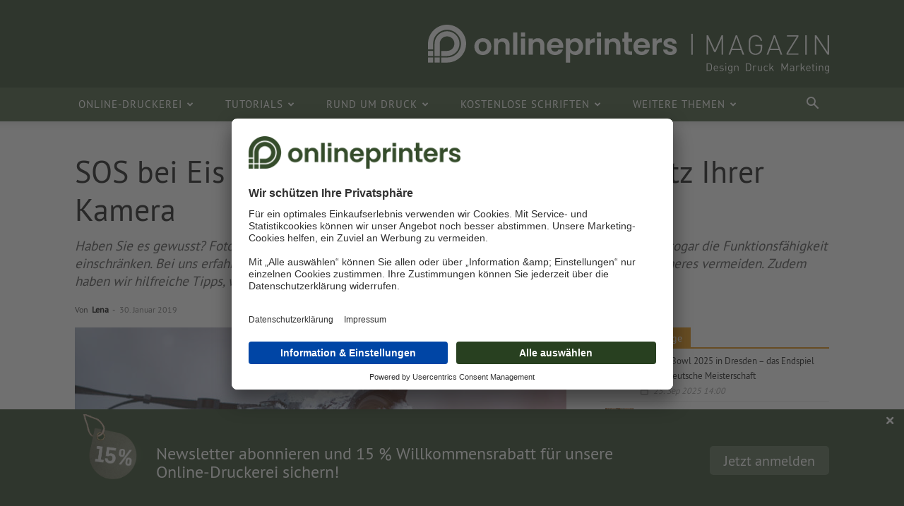

--- FILE ---
content_type: text/html; charset=UTF-8
request_url: https://www.onlineprinters.de/magazin/kamera-sostipps-bei-kaelte/
body_size: 44266
content:
<!doctype html >
<!--[if IE 8]>    <html class="ie8" lang="en"> <![endif]-->
<!--[if IE 9]>    <html class="ie9" lang="en"> <![endif]-->
<!--[if gt IE 8]><!--> <html lang="de-DE"> <!--<![endif]-->
<head>
    <title>SOS bei Eis und Schnee – Tipps für den Schutz Ihrer Kamera</title>
    <meta charset="UTF-8" />
    <meta name="viewport" content="width=device-width, initial-scale=1.0">
    <link rel="pingback" href="https://www.onlineprinters.de/magazin/xmlrpc.php" />
    <meta name='robots' content='index, follow, max-image-preview:large, max-snippet:-1, max-video-preview:-1' />

	<!-- This site is optimized with the Yoast SEO plugin v21.8.1 - https://yoast.com/wordpress/plugins/seo/ -->
	<meta name="description" content="Wir verraten, wie Sie Ihre Kamera am besten bei Kälte schützen können und was zu tun ist, wenn Frost und Feuchtigkeit der Kamera bereits geschadet haben." />
	<link rel="canonical" href="https://www.onlineprinters.de/magazin/kamera-sostipps-bei-kaelte/" />
	<meta property="og:locale" content="de_DE" />
	<meta property="og:type" content="article" />
	<meta property="og:title" content="Fotografieren bei Schnee und Eis – Vorsicht bei Minustemperaturen" />
	<meta property="og:description" content="Mit unseren Tipps und Tricks können Sie Ihre Kamera bei Minustemperaturen gut schützen und so sicher durch den Winter bringen." />
	<meta property="og:url" content="https://www.onlineprinters.de/magazin/kamera-sostipps-bei-kaelte/" />
	<meta property="og:site_name" content="Onlineprinters Magazin" />
	<meta property="article:published_time" content="2019-01-30T10:00:48+00:00" />
	<meta property="article:modified_time" content="2025-04-28T14:00:00+00:00" />
	<meta property="og:image" content="https://www.onlineprinters.de/magazin/wp-content/uploads/2019/01/Aufmacherbild_Kamera_Kaelteschutz.jpg" />
	<meta property="og:image:width" content="1068" />
	<meta property="og:image:height" content="580" />
	<meta property="og:image:type" content="image/jpeg" />
	<meta name="author" content="Lena" />
	<meta name="twitter:card" content="summary_large_image" />
	<script type="application/ld+json" class="yoast-schema-graph">{"@context":"https://schema.org","@graph":[{"@type":"WebPage","@id":"https://www.onlineprinters.de/magazin/kamera-sostipps-bei-kaelte/","url":"https://www.onlineprinters.de/magazin/kamera-sostipps-bei-kaelte/","name":"SOS bei Eis und Schnee – Tipps für den Schutz Ihrer Kamera","isPartOf":{"@id":"https://www.onlineprinters.de/magazin/#website"},"primaryImageOfPage":{"@id":"https://www.onlineprinters.de/magazin/kamera-sostipps-bei-kaelte/#primaryimage"},"image":{"@id":"https://www.onlineprinters.de/magazin/kamera-sostipps-bei-kaelte/#primaryimage"},"thumbnailUrl":"https://www.onlineprinters.de/magazin/wp-content/uploads/2019/01/Aufmacherbild_Kamera_Kaelteschutz.jpg","datePublished":"2019-01-30T10:00:48+00:00","dateModified":"2025-04-28T14:00:00+00:00","author":{"@id":"https://www.onlineprinters.de/magazin/#/schema/person/497450a696b11a429fa32e46aa88b26b"},"description":"Wir verraten, wie Sie Ihre Kamera am besten bei Kälte schützen können und was zu tun ist, wenn Frost und Feuchtigkeit der Kamera bereits geschadet haben.","inLanguage":"de-DE","potentialAction":[{"@type":"ReadAction","target":["https://www.onlineprinters.de/magazin/kamera-sostipps-bei-kaelte/"]}]},{"@type":"ImageObject","inLanguage":"de-DE","@id":"https://www.onlineprinters.de/magazin/kamera-sostipps-bei-kaelte/#primaryimage","url":"https://www.onlineprinters.de/magazin/wp-content/uploads/2019/01/Aufmacherbild_Kamera_Kaelteschutz.jpg","contentUrl":"https://www.onlineprinters.de/magazin/wp-content/uploads/2019/01/Aufmacherbild_Kamera_Kaelteschutz.jpg","width":1068,"height":580,"caption":"Aufmacherbild_Kamera_Kaelteschutz"},{"@type":"WebSite","@id":"https://www.onlineprinters.de/magazin/#website","url":"https://www.onlineprinters.de/magazin/","name":"Onlineprinters Magazin","description":"","potentialAction":[{"@type":"SearchAction","target":{"@type":"EntryPoint","urlTemplate":"https://www.onlineprinters.de/magazin/?s={search_term_string}"},"query-input":"required name=search_term_string"}],"inLanguage":"de-DE"},{"@type":"Person","@id":"https://www.onlineprinters.de/magazin/#/schema/person/497450a696b11a429fa32e46aa88b26b","name":"Lena","image":{"@type":"ImageObject","inLanguage":"de-DE","@id":"https://www.onlineprinters.de/magazin/#/schema/person/image/","url":"https://www.onlineprinters.de/magazin/wp-content/uploads/2022/06/Lena_Magazin-1-150x150.jpg","contentUrl":"https://www.onlineprinters.de/magazin/wp-content/uploads/2022/06/Lena_Magazin-1-150x150.jpg","caption":"Lena"},"url":"https://www.onlineprinters.de/magazin/author/lena/"}]}</script>
	<!-- / Yoast SEO plugin. -->


<link rel='dns-prefetch' href='//www.onlineprinters.de' />
<link rel="alternate" type="application/rss+xml" title="Onlineprinters Magazin &raquo; Feed" href="https://www.onlineprinters.de/magazin/feed/" />
<link rel="alternate" type="application/rss+xml" title="Onlineprinters Magazin &raquo; Kommentar-Feed" href="https://www.onlineprinters.de/magazin/comments/feed/" />
<link rel="alternate" type="application/rss+xml" title="Onlineprinters Magazin &raquo; SOS bei Eis und Schnee – Tipps für den Schutz Ihrer Kamera Kommentar-Feed" href="https://www.onlineprinters.de/magazin/kamera-sostipps-bei-kaelte/feed/" />
<link rel='stylesheet' id='classic-theme-styles-css' href='https://www.onlineprinters.de/magazin/wp-includes/css/classic-themes.min.css?ver=e005a91ff83e3657e6533b669bdef0d2' type='text/css' media='all' />
<style id='global-styles-inline-css' type='text/css'>
body{--wp--preset--color--black: #000000;--wp--preset--color--cyan-bluish-gray: #abb8c3;--wp--preset--color--white: #ffffff;--wp--preset--color--pale-pink: #f78da7;--wp--preset--color--vivid-red: #cf2e2e;--wp--preset--color--luminous-vivid-orange: #ff6900;--wp--preset--color--luminous-vivid-amber: #fcb900;--wp--preset--color--light-green-cyan: #7bdcb5;--wp--preset--color--vivid-green-cyan: #00d084;--wp--preset--color--pale-cyan-blue: #8ed1fc;--wp--preset--color--vivid-cyan-blue: #0693e3;--wp--preset--color--vivid-purple: #9b51e0;--wp--preset--gradient--vivid-cyan-blue-to-vivid-purple: linear-gradient(135deg,rgba(6,147,227,1) 0%,rgb(155,81,224) 100%);--wp--preset--gradient--light-green-cyan-to-vivid-green-cyan: linear-gradient(135deg,rgb(122,220,180) 0%,rgb(0,208,130) 100%);--wp--preset--gradient--luminous-vivid-amber-to-luminous-vivid-orange: linear-gradient(135deg,rgba(252,185,0,1) 0%,rgba(255,105,0,1) 100%);--wp--preset--gradient--luminous-vivid-orange-to-vivid-red: linear-gradient(135deg,rgba(255,105,0,1) 0%,rgb(207,46,46) 100%);--wp--preset--gradient--very-light-gray-to-cyan-bluish-gray: linear-gradient(135deg,rgb(238,238,238) 0%,rgb(169,184,195) 100%);--wp--preset--gradient--cool-to-warm-spectrum: linear-gradient(135deg,rgb(74,234,220) 0%,rgb(151,120,209) 20%,rgb(207,42,186) 40%,rgb(238,44,130) 60%,rgb(251,105,98) 80%,rgb(254,248,76) 100%);--wp--preset--gradient--blush-light-purple: linear-gradient(135deg,rgb(255,206,236) 0%,rgb(152,150,240) 100%);--wp--preset--gradient--blush-bordeaux: linear-gradient(135deg,rgb(254,205,165) 0%,rgb(254,45,45) 50%,rgb(107,0,62) 100%);--wp--preset--gradient--luminous-dusk: linear-gradient(135deg,rgb(255,203,112) 0%,rgb(199,81,192) 50%,rgb(65,88,208) 100%);--wp--preset--gradient--pale-ocean: linear-gradient(135deg,rgb(255,245,203) 0%,rgb(182,227,212) 50%,rgb(51,167,181) 100%);--wp--preset--gradient--electric-grass: linear-gradient(135deg,rgb(202,248,128) 0%,rgb(113,206,126) 100%);--wp--preset--gradient--midnight: linear-gradient(135deg,rgb(2,3,129) 0%,rgb(40,116,252) 100%);--wp--preset--duotone--dark-grayscale: url('#wp-duotone-dark-grayscale');--wp--preset--duotone--grayscale: url('#wp-duotone-grayscale');--wp--preset--duotone--purple-yellow: url('#wp-duotone-purple-yellow');--wp--preset--duotone--blue-red: url('#wp-duotone-blue-red');--wp--preset--duotone--midnight: url('#wp-duotone-midnight');--wp--preset--duotone--magenta-yellow: url('#wp-duotone-magenta-yellow');--wp--preset--duotone--purple-green: url('#wp-duotone-purple-green');--wp--preset--duotone--blue-orange: url('#wp-duotone-blue-orange');--wp--preset--font-size--small: 11px;--wp--preset--font-size--medium: 20px;--wp--preset--font-size--large: 32px;--wp--preset--font-size--x-large: 42px;--wp--preset--font-size--regular: 15px;--wp--preset--font-size--larger: 50px;--wp--preset--spacing--20: 0.44rem;--wp--preset--spacing--30: 0.67rem;--wp--preset--spacing--40: 1rem;--wp--preset--spacing--50: 1.5rem;--wp--preset--spacing--60: 2.25rem;--wp--preset--spacing--70: 3.38rem;--wp--preset--spacing--80: 5.06rem;--wp--preset--shadow--natural: 6px 6px 9px rgba(0, 0, 0, 0.2);--wp--preset--shadow--deep: 12px 12px 50px rgba(0, 0, 0, 0.4);--wp--preset--shadow--sharp: 6px 6px 0px rgba(0, 0, 0, 0.2);--wp--preset--shadow--outlined: 6px 6px 0px -3px rgba(255, 255, 255, 1), 6px 6px rgba(0, 0, 0, 1);--wp--preset--shadow--crisp: 6px 6px 0px rgba(0, 0, 0, 1);}:where(.is-layout-flex){gap: 0.5em;}body .is-layout-flow > .alignleft{float: left;margin-inline-start: 0;margin-inline-end: 2em;}body .is-layout-flow > .alignright{float: right;margin-inline-start: 2em;margin-inline-end: 0;}body .is-layout-flow > .aligncenter{margin-left: auto !important;margin-right: auto !important;}body .is-layout-constrained > .alignleft{float: left;margin-inline-start: 0;margin-inline-end: 2em;}body .is-layout-constrained > .alignright{float: right;margin-inline-start: 2em;margin-inline-end: 0;}body .is-layout-constrained > .aligncenter{margin-left: auto !important;margin-right: auto !important;}body .is-layout-constrained > :where(:not(.alignleft):not(.alignright):not(.alignfull)){max-width: var(--wp--style--global--content-size);margin-left: auto !important;margin-right: auto !important;}body .is-layout-constrained > .alignwide{max-width: var(--wp--style--global--wide-size);}body .is-layout-flex{display: flex;}body .is-layout-flex{flex-wrap: wrap;align-items: center;}body .is-layout-flex > *{margin: 0;}:where(.wp-block-columns.is-layout-flex){gap: 2em;}.has-black-color{color: var(--wp--preset--color--black) !important;}.has-cyan-bluish-gray-color{color: var(--wp--preset--color--cyan-bluish-gray) !important;}.has-white-color{color: var(--wp--preset--color--white) !important;}.has-pale-pink-color{color: var(--wp--preset--color--pale-pink) !important;}.has-vivid-red-color{color: var(--wp--preset--color--vivid-red) !important;}.has-luminous-vivid-orange-color{color: var(--wp--preset--color--luminous-vivid-orange) !important;}.has-luminous-vivid-amber-color{color: var(--wp--preset--color--luminous-vivid-amber) !important;}.has-light-green-cyan-color{color: var(--wp--preset--color--light-green-cyan) !important;}.has-vivid-green-cyan-color{color: var(--wp--preset--color--vivid-green-cyan) !important;}.has-pale-cyan-blue-color{color: var(--wp--preset--color--pale-cyan-blue) !important;}.has-vivid-cyan-blue-color{color: var(--wp--preset--color--vivid-cyan-blue) !important;}.has-vivid-purple-color{color: var(--wp--preset--color--vivid-purple) !important;}.has-black-background-color{background-color: var(--wp--preset--color--black) !important;}.has-cyan-bluish-gray-background-color{background-color: var(--wp--preset--color--cyan-bluish-gray) !important;}.has-white-background-color{background-color: var(--wp--preset--color--white) !important;}.has-pale-pink-background-color{background-color: var(--wp--preset--color--pale-pink) !important;}.has-vivid-red-background-color{background-color: var(--wp--preset--color--vivid-red) !important;}.has-luminous-vivid-orange-background-color{background-color: var(--wp--preset--color--luminous-vivid-orange) !important;}.has-luminous-vivid-amber-background-color{background-color: var(--wp--preset--color--luminous-vivid-amber) !important;}.has-light-green-cyan-background-color{background-color: var(--wp--preset--color--light-green-cyan) !important;}.has-vivid-green-cyan-background-color{background-color: var(--wp--preset--color--vivid-green-cyan) !important;}.has-pale-cyan-blue-background-color{background-color: var(--wp--preset--color--pale-cyan-blue) !important;}.has-vivid-cyan-blue-background-color{background-color: var(--wp--preset--color--vivid-cyan-blue) !important;}.has-vivid-purple-background-color{background-color: var(--wp--preset--color--vivid-purple) !important;}.has-black-border-color{border-color: var(--wp--preset--color--black) !important;}.has-cyan-bluish-gray-border-color{border-color: var(--wp--preset--color--cyan-bluish-gray) !important;}.has-white-border-color{border-color: var(--wp--preset--color--white) !important;}.has-pale-pink-border-color{border-color: var(--wp--preset--color--pale-pink) !important;}.has-vivid-red-border-color{border-color: var(--wp--preset--color--vivid-red) !important;}.has-luminous-vivid-orange-border-color{border-color: var(--wp--preset--color--luminous-vivid-orange) !important;}.has-luminous-vivid-amber-border-color{border-color: var(--wp--preset--color--luminous-vivid-amber) !important;}.has-light-green-cyan-border-color{border-color: var(--wp--preset--color--light-green-cyan) !important;}.has-vivid-green-cyan-border-color{border-color: var(--wp--preset--color--vivid-green-cyan) !important;}.has-pale-cyan-blue-border-color{border-color: var(--wp--preset--color--pale-cyan-blue) !important;}.has-vivid-cyan-blue-border-color{border-color: var(--wp--preset--color--vivid-cyan-blue) !important;}.has-vivid-purple-border-color{border-color: var(--wp--preset--color--vivid-purple) !important;}.has-vivid-cyan-blue-to-vivid-purple-gradient-background{background: var(--wp--preset--gradient--vivid-cyan-blue-to-vivid-purple) !important;}.has-light-green-cyan-to-vivid-green-cyan-gradient-background{background: var(--wp--preset--gradient--light-green-cyan-to-vivid-green-cyan) !important;}.has-luminous-vivid-amber-to-luminous-vivid-orange-gradient-background{background: var(--wp--preset--gradient--luminous-vivid-amber-to-luminous-vivid-orange) !important;}.has-luminous-vivid-orange-to-vivid-red-gradient-background{background: var(--wp--preset--gradient--luminous-vivid-orange-to-vivid-red) !important;}.has-very-light-gray-to-cyan-bluish-gray-gradient-background{background: var(--wp--preset--gradient--very-light-gray-to-cyan-bluish-gray) !important;}.has-cool-to-warm-spectrum-gradient-background{background: var(--wp--preset--gradient--cool-to-warm-spectrum) !important;}.has-blush-light-purple-gradient-background{background: var(--wp--preset--gradient--blush-light-purple) !important;}.has-blush-bordeaux-gradient-background{background: var(--wp--preset--gradient--blush-bordeaux) !important;}.has-luminous-dusk-gradient-background{background: var(--wp--preset--gradient--luminous-dusk) !important;}.has-pale-ocean-gradient-background{background: var(--wp--preset--gradient--pale-ocean) !important;}.has-electric-grass-gradient-background{background: var(--wp--preset--gradient--electric-grass) !important;}.has-midnight-gradient-background{background: var(--wp--preset--gradient--midnight) !important;}.has-small-font-size{font-size: var(--wp--preset--font-size--small) !important;}.has-medium-font-size{font-size: var(--wp--preset--font-size--medium) !important;}.has-large-font-size{font-size: var(--wp--preset--font-size--large) !important;}.has-x-large-font-size{font-size: var(--wp--preset--font-size--x-large) !important;}
.wp-block-navigation a:where(:not(.wp-element-button)){color: inherit;}
:where(.wp-block-columns.is-layout-flex){gap: 2em;}
.wp-block-pullquote{font-size: 1.5em;line-height: 1.6;}
</style>
<link rel='stylesheet' id='style1-css' href='https://www.onlineprinters.de/magazin/wp-content/plugins/op-tinymce//css/op-mce-styles.css?ver=e005a91ff83e3657e6533b669bdef0d2' type='text/css' media='all' />
<link rel='stylesheet' id='ppress-frontend-css' href='https://www.onlineprinters.de/magazin/wp-content/plugins/wp-user-avatar/assets/css/frontend.min.css?ver=4.16.8' type='text/css' media='all' />
<link rel='stylesheet' id='ppress-flatpickr-css' href='https://www.onlineprinters.de/magazin/wp-content/plugins/wp-user-avatar/assets/flatpickr/flatpickr.min.css?ver=4.16.8' type='text/css' media='all' />
<link rel='stylesheet' id='ppress-select2-css' href='https://www.onlineprinters.de/magazin/wp-content/plugins/wp-user-avatar/assets/select2/select2.min.css?ver=e005a91ff83e3657e6533b669bdef0d2' type='text/css' media='all' />
<link rel='stylesheet' id='td-plugin-multi-purpose-css' href='https://www.onlineprinters.de/magazin/wp-content/plugins/td-composer/td-multi-purpose/style.css?ver=6ea45b81e47c58269b68289d05535e19x' type='text/css' media='all' />
<link rel='stylesheet' id='td-theme-css' href='https://www.onlineprinters.de/magazin/wp-content/themes/Newspaper/style.css?ver=11.5.1' type='text/css' media='all' />
<style id='td-theme-inline-css' type='text/css'>
    
        @media (max-width: 767px) {
            .td-header-desktop-wrap {
                display: none;
            }
        }
        @media (min-width: 767px) {
            .td-header-mobile-wrap {
                display: none;
            }
        }
    
	
</style>
<link rel='stylesheet' id='td-theme-child-css' href='https://www.onlineprinters.de/magazin/wp-content/themes/Newspaper-child/style.css?ver=11.5.1_1715942346' type='text/css' media='' />
<link rel='stylesheet' id='js_composer_front-css' href='https://www.onlineprinters.de/magazin/wp-content/plugins/js_composer/assets/css/js_composer.min.css?ver=6.9.0' type='text/css' media='all' />
<link rel='stylesheet' id='td-legacy-framework-front-style-css' href='https://www.onlineprinters.de/magazin/wp-content/plugins/td-composer/legacy/Newspaper/assets/css/td_legacy_main.css?ver=6ea45b81e47c58269b68289d05535e19x' type='text/css' media='all' />
<link rel='stylesheet' id='td-standard-pack-framework-front-style-css' href='https://www.onlineprinters.de/magazin/wp-content/plugins/td-standard-pack/Newspaper/assets/css/td_standard_pack_main.css?ver=32b0396dacab6790bdbb765eba5d6338' type='text/css' media='all' />
    <script>
        /** 
        Polyfill für unseren allseits beliebten InternetExplorer
        */
        try{
            new URL(location.href)
        }
        catch(e)
        {
            (function(t){var e=function(){try{return!!Symbol.iterator}catch(e){return false}};var r=e();var n=function(t){var e={next:function(){var e=t.shift();return{done:e===void 0,value:e}}};if(r){e[Symbol.iterator]=function(){return e}}return e};var i=function(e){return encodeURIComponent(e).replace(/%20/g,"+")};var o=function(e){return decodeURIComponent(String(e).replace(/\+/g," "))};var a=function(){var a=function(e){Object.defineProperty(this,"_entries",{writable:true,value:{}});var t=typeof e;if(t==="undefined"){}else if(t==="string"){if(e!==""){this._fromString(e)}}else if(e instanceof a){var r=this;e.forEach(function(e,t){r.append(t,e)})}else if(e!==null&&t==="object"){if(Object.prototype.toString.call(e)==="[object Array]"){for(var n=0;n<e.length;n++){var i=e[n];if(Object.prototype.toString.call(i)==="[object Array]"||i.length!==2){this.append(i[0],i[1])}else{throw new TypeError("Expected [string, any] as entry at index "+n+" of URLSearchParams's input")}}}else{for(var o in e){if(e.hasOwnProperty(o)){this.append(o,e[o])}}}}else{throw new TypeError("Unsupported input's type for URLSearchParams")}};var e=a.prototype;e.append=function(e,t){if(e in this._entries){this._entries[e].push(String(t))}else{this._entries[e]=[String(t)]}};e.delete=function(e){delete this._entries[e]};e.get=function(e){return e in this._entries?this._entries[e][0]:null};e.getAll=function(e){return e in this._entries?this._entries[e].slice(0):[]};e.has=function(e){return e in this._entries};e.set=function(e,t){this._entries[e]=[String(t)]};e.forEach=function(e,t){var r;for(var n in this._entries){if(this._entries.hasOwnProperty(n)){r=this._entries[n];for(var i=0;i<r.length;i++){e.call(t,r[i],n,this)}}}};e.keys=function(){var r=[];this.forEach(function(e,t){r.push(t)});return n(r)};e.values=function(){var t=[];this.forEach(function(e){t.push(e)});return n(t)};e.entries=function(){var r=[];this.forEach(function(e,t){r.push([t,e])});return n(r)};if(r){e[Symbol.iterator]=e.entries}e.toString=function(){var r=[];this.forEach(function(e,t){r.push(i(t)+"="+i(e))});return r.join("&")};t.URLSearchParams=a};var s=function(){try{var e=t.URLSearchParams;return new e("?a=1").toString()==="a=1"&&typeof e.prototype.set==="function"}catch(e){return false}};if(!s()){a()}var f=t.URLSearchParams.prototype;if(typeof f.sort!=="function"){f.sort=function(){var r=this;var n=[];this.forEach(function(e,t){n.push([t,e]);if(!r._entries){r.delete(t)}});n.sort(function(e,t){if(e[0]<t[0]){return-1}else if(e[0]>t[0]){return+1}else{return 0}});if(r._entries){r._entries={}}for(var e=0;e<n.length;e++){this.append(n[e][0],n[e][1])}}}if(typeof f._fromString!=="function"){Object.defineProperty(f,"_fromString",{enumerable:false,configurable:false,writable:false,value:function(e){if(this._entries){this._entries={}}else{var r=[];this.forEach(function(e,t){r.push(t)});for(var t=0;t<r.length;t++){this.delete(r[t])}}e=e.replace(/^\?/,"");var n=e.split("&");var i;for(var t=0;t<n.length;t++){i=n[t].split("=");this.append(o(i[0]),i.length>1?o(i[1]):"")}}})}})(typeof global!=="undefined"?global:typeof window!=="undefined"?window:typeof self!=="undefined"?self:this);(function(h){var e=function(){try{var e=new h.URL("b","http://a");e.pathname="c%20d";return e.href==="http://a/c%20d"&&e.searchParams}catch(e){return false}};var t=function(){var t=h.URL;var e=function(e,t){if(typeof e!=="string")e=String(e);var r=document,n;if(t&&(h.location===void 0||t!==h.location.href)){r=document.implementation.createHTMLDocument("");n=r.createElement("base");n.href=t;r.head.appendChild(n);try{if(n.href.indexOf(t)!==0)throw new Error(n.href)}catch(e){throw new Error("URL unable to set base "+t+" due to "+e)}}var i=r.createElement("a");i.href=e;if(n){r.body.appendChild(i);i.href=i.href}if(i.protocol===":"||!/:/.test(i.href)){throw new TypeError("Invalid URL")}Object.defineProperty(this,"_anchorElement",{value:i});var o=new h.URLSearchParams(this.search);var a=true;var s=true;var f=this;["append","delete","set"].forEach(function(e){var t=o[e];o[e]=function(){t.apply(o,arguments);if(a){s=false;f.search=o.toString();s=true}}});Object.defineProperty(this,"searchParams",{value:o,enumerable:true});var c=void 0;Object.defineProperty(this,"_updateSearchParams",{enumerable:false,configurable:false,writable:false,value:function(){if(this.search!==c){c=this.search;if(s){a=false;this.searchParams._fromString(this.search);a=true}}}})};var r=e.prototype;var n=function(t){Object.defineProperty(r,t,{get:function(){return this._anchorElement[t]},set:function(e){this._anchorElement[t]=e},enumerable:true})};["hash","host","hostname","port","protocol"].forEach(function(e){n(e)});Object.defineProperty(r,"search",{get:function(){return this._anchorElement["search"]},set:function(e){this._anchorElement["search"]=e;this._updateSearchParams()},enumerable:true});Object.defineProperties(r,{toString:{get:function(){var e=this;return function(){return e.href}}},href:{get:function(){return this._anchorElement.href.replace(/\?$/,"")},set:function(e){this._anchorElement.href=e;this._updateSearchParams()},enumerable:true},pathname:{get:function(){return this._anchorElement.pathname.replace(/(^\/?)/,"/")},set:function(e){this._anchorElement.pathname=e},enumerable:true},origin:{get:function(){var e={"http:":80,"https:":443,"ftp:":21}[this._anchorElement.protocol];var t=this._anchorElement.port!=e&&this._anchorElement.port!=="";return this._anchorElement.protocol+"//"+this._anchorElement.hostname+(t?":"+this._anchorElement.port:"")},enumerable:true},password:{get:function(){return""},set:function(e){},enumerable:true},username:{get:function(){return""},set:function(e){},enumerable:true}});e.createObjectURL=function(e){return t.createObjectURL.apply(t,arguments)};e.revokeObjectURL=function(e){return t.revokeObjectURL.apply(t,arguments)};h.URL=e};if(!e()){t()}if(h.location!==void 0&&!("origin"in h.location)){var r=function(){return h.location.protocol+"//"+h.location.hostname+(h.location.port?":"+h.location.port:"")};try{Object.defineProperty(h.location,"origin",{get:r,enumerable:true})}catch(e){setInterval(function(){h.location.origin=r()},100)}}})(typeof global!=="undefined"?global:typeof window!=="undefined"?window:typeof self!=="undefined"?self:this);
        }
    </script>
   <script type='text/javascript' src='https://www.onlineprinters.de/magazin/wp-includes/js/jquery/jquery.min.js?ver=3.6.3' id='jquery-core-js'></script>
<script type='text/javascript' src='https://www.onlineprinters.de/magazin/wp-includes/js/jquery/jquery-migrate.min.js?ver=3.4.0' id='jquery-migrate-js'></script>
<script type='text/javascript' src='https://www.onlineprinters.de/magazin/wp-content/plugins/wp-user-avatar/assets/flatpickr/flatpickr.min.js?ver=4.16.8' id='ppress-flatpickr-js'></script>
<script type='text/javascript' src='https://www.onlineprinters.de/magazin/wp-content/plugins/wp-user-avatar/assets/select2/select2.min.js?ver=4.16.8' id='ppress-select2-js'></script>
<script type='text/javascript' src='https://www.onlineprinters.de/magazin/wp-content/plugins/op-custom-scripts/scripts/global.js?ver=e005a91ff83e3657e6533b669bdef0d2' id='global-js'></script>
<link rel="https://api.w.org/" href="https://www.onlineprinters.de/magazin/wp-json/" /><link rel="alternate" type="application/json" href="https://www.onlineprinters.de/magazin/wp-json/wp/v2/posts/17683" /><link rel='shortlink' href='https://www.onlineprinters.de/magazin/?p=17683' />
<link rel="alternate" type="application/json+oembed" href="https://www.onlineprinters.de/magazin/wp-json/oembed/1.0/embed?url=https%3A%2F%2Fwww.onlineprinters.de%2Fmagazin%2Fkamera-sostipps-bei-kaelte%2F" />
<link rel="alternate" type="text/xml+oembed" href="https://www.onlineprinters.de/magazin/wp-json/oembed/1.0/embed?url=https%3A%2F%2Fwww.onlineprinters.de%2Fmagazin%2Fkamera-sostipps-bei-kaelte%2F&#038;format=xml" />
	<script type="text/javascript">
		var $ = jQuery;
		var oipa = false;

		var ws_http_referer = '';

		var ws_shopid = 'magazin';
		var ws_subshopid = 'magazin_de';

		var ws_state = 'Template';
		var ws_test = 'no';

		var ws_page_name = 'magazin/550/'+getLastUrlPart();

		var ws_tp1 = oplib.getQueryParameter('ws_tp1');
		var ws_tp2 = oplib.getQueryParameter('ws_tp2');
		var ws_tp3 = oplib.getQueryParameter('ws_tp3');
		var ws_gclid = oplib.getQueryParameter('gclid');
		var ws_referer = oplib.getQueryParameter('ref');
		var ws_subreferer = oplib.getQueryParameter('subref');

		var ws_template_name = '';
		var ws_sid = '';
		var ws_extid = '';
		var ws_price_type = '';
		var ws_currency = '';
		var ws_login_type =' ';
		var ws_data_type = '';
		var ws_order = '';

		function getLastUrlPart(){
			var path = decodeURIComponent(window.location.pathname);
			var result = path.match(/[^\/]+/g);
			return result.pop();
		}
		function initializeTabNumber() {
            /*
                Ein Tab hat bereits eine Nummer? Gib diese zurÃ¼ck.
            */
            var tabNumber = sessionStorage.getItem('tabnr');

            if (tabNumber != undefined) {
                return;
            }

            /*
                Existiert ein Eintrag im localStorage? Dann erhÃ¶he den Counter mit 1. Ansonsten trage als Tabnummer 1 ein.
            */
            var maxTabNumber = oplib.wsSessionStorage.getItem('maxTabNumber') || 0;

            maxTabNumber += 1;
            oplib.wsSessionStorage.setItem('maxTabNumber', maxTabNumber);
            sessionStorage.setItem('tabnr', maxTabNumber);

            return maxTabNumber;
		}
		
		/* 
			Damit auch getrackt werden kann, solange ws_analyse noch nicht geladen ist, wird das Emos3-Objekt schon vorinitialisiert;
			Dieses wird in der ws_analyse.js durch das econda-skript Ã¼berschrieben.
			Siehe https://support.econda.de/display/INDE/Struktureller+Aufbau 
		*/
		 window.emos3 = {
			defaults: {
				siteid: ws_shopid,
				subsite: ws_subshopid
			},
			stored: [],
			send: function send(p) {
				this.stored.push(p);
			}
		};

		oplib.wsSessionStorage.init();
		initializeTabNumber();
		
		$(document).ready(function(){
			var cookieContent = "?" + oplib.getCookie('emos_jckamp');
			var previousSite = oplib.wsSessionStorage.getItem('previousSite') || "NULL";
			var clickedElement = oplib.wsSessionStorage.getItem('clickedElement') || "NULL";
			var tabnr = sessionStorage.getItem('tabnr');
			var searchquery = oplib.getQueryParameter('s');
			var widgetType = $('.opidShopWidget').attr('widgetType') == "standard" ? 'a' : 'b';
			var urlpath = new URL(location.href).pathname;


			window.emosCustomProperties = {
				ecovars: [oplib.getQueryParameter('ws_tp2'), //newsletter id
				oplib.getQueryParameter('ref'), //referrer
				oplib.getQueryParameter('ws_tp1'), //source
				document.referrer, //http referrer
				oplib.getQueryParameter('gclid'), //google click id
				oplib.getQueryParameter('newsmid', cookieContent), //cookie newsletter id
				oplib.getQueryParameter('campaign', cookieContent) || oplib.getQueryParameter('news', cookieContent) || oplib.getQueryParameter('adword', cookieContent), //cookie referrer
				oplib.getQueryParameter('source', cookieContent), //cookie source
				oplib.getQueryParameter('ref', cookieContent), //cookie http referrer
				oplib.getQueryParameter('gclid', cookieContent), //cookie goolge click id,
				window.location.href, //url, aber wg. 128-Zeichen-Begrenzung nur der Pfad
				previousSite + '|' + clickedElement + '|' + tabnr + '|' + searchquery + '|'  + urlpath + '|' + widgetType
				],
				userIndex: []
			};
		});

		$(document).on('click','.opidShopWidget', function (e) {
			var widgetType = $(this).attr('widgetType') || 'NULL';
			var targetname = widgetType == "standard" ? "STANDARD" : $(this).attr('href');
			
			window.emos3.send({Target: ['magazin_promo_widget_shop_link_small',targetname,1,'a']})
		});

		$(document).on('click', 'a', function (e) {
			var previousSite = 'Magazin';
			var clickedElement = $(this).attr('el') || "NULL";

			oplib.wsSessionStorage.setItem('clickedElement', clickedElement || "NULL");
			oplib.wsSessionStorage.setItem('previousSite', previousSite || "NULL");
		});
	</script>
	
<link rel='alternate' hreflang='de-DE' href='https://www.onlineprinters.de/magazin/kamera-sostipps-bei-kaelte/'>  <style>
    .op_related_products {
      cursor: pointer;
    }
  </style>
  <script>
    jQuery(document).ready(function() {
      jQuery('body').on('click', '.op_related_products', function() {
        jQuery(this).addClass('td-cur-simple-item');
        jQuery('.td-related-title a').removeClass('td-cur-simple-item');
        jQuery('.op_related_products_container').show();
        jQuery('.td_block_related_posts .td_block_default_content, .td-next-prev-wrap').hide();
      });
      jQuery('body').on('click', '.td-related-title a', function() {
        jQuery('.op_related_products').removeClass('td-cur-simple-item');
        jQuery('.op_related_products_container').hide();
        jQuery('.td_block_related_posts .td_block_default_content, .td-next-prev-wrap').show();
      });
    });
  </script>
    <link rel="stylesheet" href="https://unpkg.com/swiper/swiper-bundle.min.css">
  <style>
  .swiper-container {
    width: 100%;
    height: 100%;
    overflow: hidden;
  }
  .opProductCarouselContainer {
    position: relative;
    margin-top: 20px;
    padding: 25px 30px 30px 30px;
    color: #fff;
    background-color: #ff9900;
  }
  .opProductCarousel {
    position: relative;
    width: 270px;
    height: auto;
    background-color: #f3f3f3;
    color: #333;
    text-align: center;
    display: flex;
    flex-direction: column;
    flex-grow: 1;
    position: relative;
  }
  a.opProductCarousel:hover {
    text-decoration: none;
  }
  .opProductCarouselHeadline {
    margin-bottom: 25px;
    font-weight: bold;
    font-size: 20px;
    text-align: center;
  }
  .opProductCarouselContent {
    color: #000000;
    padding: 5px 20px;
    line-height: 22px;
  }
  .opProductCarouselTitle {
    color: #000000;
    font-size: 16px;
    font-weight: bold;
    line-height: 20px!important;
    padding: 13px 20px 5px 20px;
  }
  .opProductCarouselImageWrapper {
    max-height: 335px;
    overflow: hidden;
  }
  .opProductCarouselImage {
    margin: 0px!important;
  }
  .opProductCarouselWrapper {
    width: 100%;
    display: flex;
    flex-direction: column;
    flex-grow: 1;
    position: relative;
  }
  .opProductCarouselBtn {
    background: #484848;
    color: #ffffff;
    padding: 5px 15px;
    margin: 10px 0 20px 0;
    display: inline-block;
    transition: all 0.3s ease;
  }
  .opProductCarouselBtn:hover {
    background: #222;
  }
  .opProductCarouselBottom {
    margin-top: auto;
    position: relative;
  }
  .swiper-button-next, .swiper-button-prev {
    color: #FFFFFF;
    outline: none;
  }
  .swiper-button-next:after, .swiper-button-prev:after {
    font-size: 25px;
  }
  .swiper-button-prev {
    left: 0px;
  }
  .swiper-button-next {
    right: 0px;
  }
  </style>
    <style>
    .footerProductBanner {
      position: sticky;
      Bottom: 0;
      width: 100%;
      background: #222222;
      z-index: 100;
      padding: 13px 0 0 0;
      margin-top: 1px;
    }
    .footerProductBannerClose {
      color: #fff;
      position: absolute;
      right: 15px;
      top: 6px;
      cursor: pointer;
      z-index: 1;
    }
    .footerProductBannerImage {
      float: left;
      margin: -45px 0 0 0;
      max-width: 105px;
      max-height: 105px;
    }
    .footerProductBannerImage img {
      vertical-align: bottom;
    }
    .footerProductBannerTitle {
      color: #FFFFFF;
      font-size: 24px;
      margin: -3px 0 0 25px;
      display: table;
      height: 50px;
      line-height: 26px;
      background-color: #222222;
    }
    .footerProductBannerTitle:after {
      content: '';
      width: 100%;
      background-color: #222222;
    }
    .footerProductBannerTitle span {
      display: table-cell;
      vertical-align: middle;
      background-color: #222222;
    }
    .footerProductBannerTitleAdditional {
      font-size: 12px;
      line-height: 12px;
      margin-top: 3px;
      margin-bottom: 10px;
    }
    .footerProductBannerButtonTable {
      display: table;
      float: right;
    }
    .footerProductBannerButtonTableCell {
      display: table-cell;
      vertical-align: middle;
    }
    .footerProductBannerButton {
      background: #FF9900;
      padding: 10px 20px;
      color: #FFFFFF;
      font-size: 20px;
      display: inline-block;
      float: right;
    }
    .footerProductBannerButton:hover {
      background: #ffad33;
    }
    @media (max-width: 767px){
      .footerProductBannerButton {
          margin: 10px 0;
      }
      .footerProductBannerImage {
        margin: 0 0 0 -10px;
      }
    }
  </style>
  	<style>
		.footerProductBanner {
			position: sticky;
			Bottom: 0;
			width: 100%;
			background: #222222;
			z-index: 100;
			padding: 13px 0 0 0;
			margin-top: 1px;
			min-height: 140px;
			display: flex;
			align-items: center;
		}
		.footerProductBannerClose {
			color: #fff;
			position: absolute;
			right: 15px;
			top: 6px;
			cursor: pointer;
			z-index: 1;
		}
		.footerProductBannerImage {
			float: left;
			margin: -45px 10px 0 0;
			max-width: 105px;
			max-height: 105px;
		}
		.footerProductBannerImage img {
			vertical-align: bottom;
		}
		.footerProductBannerTitle {
			color: #FFFFFF;
			font-size: 24px;
			margin: -3px 0 0 25px;
			display: table;
			height: 50px;
			line-height: 26px;
			background-color: #222222;
		}
		.footerProductBannerTitle:after {
			content: '';
			width: 100%;
			background-color: #222222;
		}
		.footerProductBannerTitle span {
			display: table-cell;
			vertical-align: middle;
			background-color: #222222;
		}
		.footerProductBannerTitleAdditional {
			font-size: 12px;
			line-height: 12px;
			margin-top: 3px;
			margin-bottom: 10px;
		}
		.footerProductBannerButtonTable {
			display: table;
			float: right;
		}
		.footerProductBannerButtonTableCell {
			display: table-cell;
			vertical-align: middle;
		}
		.footerProductBannerButton {
			background: #FF9900;
			padding: 10px 20px;
			color: #FFFFFF;
			font-size: 20px;
			display: inline-block;
			transition: all ease .3s;
			border-radius: 5px;
			/*box-shadow: 0 0 0.5rem rgba(0,0,0,0.29),inset 0 0 0 0 rgba(0,0,0,0);*/
		}
		.footerProductBannerButton:hover {
			background: #ffad33;
			filter: brightness(0.9);
		}
		@media (max-width: 767px) {
			.footerProductBannerButton {
				margin: 10px 0;
			}
			.footerProductBannerImage {
				margin: 0 0 0 -10px;
			}
		}
		.td-menu-mob-open-menu .footerProductBanner {
			position: fixed;
		}
	</style>
	<style>
		.newsletterBanner {
			width: 100%;
			background: #222222;
			z-index: 100;
			padding: 10px 0;
			margin-top: 0px;
			display: flex;
			align-items: center;
			border-top: 10px solid #fff;
		}
		.newsletterBannerClose {
			color: #fff;
			position: absolute;
			right: 15px;
			top: 6px;
			cursor: pointer;
			z-index: 1;
		}
		.newsletterBannerTitle {
			color: #FFFFFF;
			font-size:19px;
			margin: -2px 0 0 5px;
			display: table;
			height: 50px;
			line-height: 26px;
			background-color: #222222;
		}
		.newsletterBannerTitle:after {
			content: '';
			width: 100%;
			background-color: #222222;
		}
		.newsletterBannerTitle span {
			display: table-cell;
			vertical-align: middle;
			background-color: #222222;
		}
		.newsletterBannerTitleAdditional {
			font-size: 12px;
			line-height: 12px;
			margin-top: 3px;
			margin-bottom: 10px;
		}
		.newsletterBannerButton {
			background: #FF9900;
			padding: 10px 20px;
			color: #FFFFFF;
			font-size: 20px;
			display: inline-block;
			transition: all ease .3s;
			border-radius: 5px;
			text-align: center;
			line-height: 1.3;
			height: fit-content;
			min-height: 48px;
			/*box-shadow: 0 0 0.5rem rgba(0,0,0,0.29),inset 0 0 0 0 rgba(0,0,0,0);*/
		}
		.newsletterBannerButton:hover {
			background: #ffad33;
			filter: brightness(0.9);
		}
		@media (max-width: 767px) {
			.newsletterBannerButton {
				margin: 10px 0;
			}
			.newsletterBanner {
				display: none;
			}
			.newsletterBanner.isAdminPage {
				display: block;
			}
		}
		.newsletterBanner .td-pb-row {
			display: flex;
		}
		.newsletterBanner .td-pb-span3 {
			display: flex;
			justify-content: end;
		}
	</style>

<style>
    .wpb_video_widget.vc_video-aspect-ratio-169 .wpb_video_wrapper,
    .wpb_video_widget .wpb_video_wrapper {
        padding: 0;
    }
</style>
<script>
    // youtube script here
    jQuery(document).ready(function() {
        jQuery('.opidYouTubeImageOEmbed').parent().addClass('youTubeVideoOEmbedWrapper');
        jQuery('.td_youtube_control').removeClass('td-sp-video-play').addClass('tdSpVideoPlay');

        getTitleAndTimeFirstVideo();

        setTimeout(function(){
            jQuery('.opidYouTubeOEmbedPlayBtn').fadeIn(300);
        },500);

        function replaceImageWithVideo(element) {
            var videoUrl = jQuery(element).children('.opidYouTubeImage ').data('youtube'),
                regExPattern = /(v=)(.*)/,
                videoId = regExPattern.exec(videoUrl);

            iframe_url = "https://www.youtube.com/embed/" + videoId[2] + "?autoplay=1&autohide=1";

            youTubeVideo = jQuery('<iframe/>', {
                'frameborder': '0',
                'src': iframe_url,
                'width': jQuery('.opidYouTubeImage').width(),
                'height': jQuery('.opidYouTubeImage').height(),
                'allowfullscreen': 1
            });

            jQuery('.youTubeVideoOEmbedWrapper').css({
                'width': jQuery('.opidYouTubeImage').width(),
                'height': jQuery('.opidYouTubeImage').height()
            });

            jQuery('.opidYouTubeImage').replaceWith(youTubeVideo);
            jQuery('.opidYouTubeOEmbedPlayBtn ').remove();

        }

        function replaceImageWithVideoWidget(element) {
            var videoUrl = jQuery(element).children('.opidYouTubeImage ').data('youtube'),
                regExPattern = /(v=)(.*)/,
                videoId = regExPattern.exec(videoUrl);
            // Falls es ueber die Playlist angetriggert wird
            if(jQuery(element).hasClass('td_click_video_youtube')){
                videoId = jQuery(element).data('video-id');
                jQuery.each(tdYoutubePlayers.players, function(index) {
                    tdYoutubePlayers.players[index].autoplay = 1;
                    tdYoutubePlayers.players[index].tdPlaylistIdYoutubeVideoRunning = videoId;
                    tdYoutubePlayers.players[index]._videoId = videoId;
                });
            } else {
                jQuery.each(tdYoutubePlayers.players, function(index) {
                    tdYoutubePlayers.players[index].autoplay = 1;
                });
            }

            if ( 'undefined' === typeof( YT ) || 'undefined' === typeof( YT.Player ) ) {
                window.onYouTubePlayerAPIReady = function () {
                   for ( var i = 0; i < tdYoutubePlayers.players.length; i++ ) {
                       tdYoutubePlayers.players[ i ].loadPlayer( );
                   }
                };
                jQuery.getScript('https://www.youtube.com/player_api').done(function( script, textStatus ) {
                   //alert(textStatus);
                });

                jQuery('.opidYouTubeWidgetPlayBtn, opidYouTubeImageWidget').remove();
                jQuery('.tdSpVideoPlay').removeClass('tdSpVideoPlay').addClass('td-sp-video-pause');
            }
        }

        function getTitleAndTimeFirstVideo() {
            var firstPlaylistElementTitle = jQuery('.td_click_video_youtube:first').find('.td_video_title').text(),
                firstPlaylistElementTime = jQuery('.td_click_video_youtube:first').find('.td_video_time').text();
            jQuery('.td_video_title_playing').html(firstPlaylistElementTitle);
            jQuery('.td_video_time_playing').html(firstPlaylistElementTime);
        }


        jQuery('body').on('click', '.youTubeVideoOEmbedWrapper', function() {
            replaceImageWithVideo(this);
        });

        jQuery('body').on('click', '.youTubeVideoWidgetWrapper, a.td_click_video_youtube, .tdSpVideoPlay', function() {
            replaceImageWithVideoWidget(this);
        });

    });
</script>
<!--[if lt IE 9]><script src="https://cdnjs.cloudflare.com/ajax/libs/html5shiv/3.7.3/html5shiv.js"></script><![endif]-->
    			<script>
				window.tdwGlobal = {"adminUrl":"https:\/\/www.onlineprinters.de\/magazin\/wp-admin\/","wpRestNonce":"0de11d2835","wpRestUrl":"https:\/\/www.onlineprinters.de\/magazin\/wp-json\/","permalinkStructure":"\/%postname%\/"};
			</script>
			    <script>
        window.tdaGlobal = {"adminUrl":"https:\/\/www.onlineprinters.de\/magazin\/wp-admin\/","wpRestNonce":"0de11d2835","wpRestUrl":"https:\/\/www.onlineprinters.de\/magazin\/wp-json\/","permalinkStructure":"\/%postname%\/","postId":17683};
    </script>
    <meta name="generator" content="Powered by WPBakery Page Builder - drag and drop page builder for WordPress."/>

<!-- JS generated by theme -->

<script>
    
    

	    var tdBlocksArray = []; //here we store all the items for the current page

	    //td_block class - each ajax block uses a object of this class for requests
	    function tdBlock() {
		    this.id = '';
		    this.block_type = 1; //block type id (1-234 etc)
		    this.atts = '';
		    this.td_column_number = '';
		    this.td_current_page = 1; //
		    this.post_count = 0; //from wp
		    this.found_posts = 0; //from wp
		    this.max_num_pages = 0; //from wp
		    this.td_filter_value = ''; //current live filter value
		    this.is_ajax_running = false;
		    this.td_user_action = ''; // load more or infinite loader (used by the animation)
		    this.header_color = '';
		    this.ajax_pagination_infinite_stop = ''; //show load more at page x
	    }


        // td_js_generator - mini detector
        (function(){
            var htmlTag = document.getElementsByTagName("html")[0];

	        if ( navigator.userAgent.indexOf("MSIE 10.0") > -1 ) {
                htmlTag.className += ' ie10';
            }

            if ( !!navigator.userAgent.match(/Trident.*rv\:11\./) ) {
                htmlTag.className += ' ie11';
            }

	        if ( navigator.userAgent.indexOf("Edge") > -1 ) {
                htmlTag.className += ' ieEdge';
            }

            if ( /(iPad|iPhone|iPod)/g.test(navigator.userAgent) ) {
                htmlTag.className += ' td-md-is-ios';
            }

            var user_agent = navigator.userAgent.toLowerCase();
            if ( user_agent.indexOf("android") > -1 ) {
                htmlTag.className += ' td-md-is-android';
            }

            if ( -1 !== navigator.userAgent.indexOf('Mac OS X')  ) {
                htmlTag.className += ' td-md-is-os-x';
            }

            if ( /chrom(e|ium)/.test(navigator.userAgent.toLowerCase()) ) {
               htmlTag.className += ' td-md-is-chrome';
            }

            if ( -1 !== navigator.userAgent.indexOf('Firefox') ) {
                htmlTag.className += ' td-md-is-firefox';
            }

            if ( -1 !== navigator.userAgent.indexOf('Safari') && -1 === navigator.userAgent.indexOf('Chrome') ) {
                htmlTag.className += ' td-md-is-safari';
            }

            if( -1 !== navigator.userAgent.indexOf('IEMobile') ){
                htmlTag.className += ' td-md-is-iemobile';
            }

        })();




        var tdLocalCache = {};

        ( function () {
            "use strict";

            tdLocalCache = {
                data: {},
                remove: function (resource_id) {
                    delete tdLocalCache.data[resource_id];
                },
                exist: function (resource_id) {
                    return tdLocalCache.data.hasOwnProperty(resource_id) && tdLocalCache.data[resource_id] !== null;
                },
                get: function (resource_id) {
                    return tdLocalCache.data[resource_id];
                },
                set: function (resource_id, cachedData) {
                    tdLocalCache.remove(resource_id);
                    tdLocalCache.data[resource_id] = cachedData;
                }
            };
        })();

    
    
var td_viewport_interval_list=[{"limitBottom":767,"sidebarWidth":228},{"limitBottom":1018,"sidebarWidth":300},{"limitBottom":1140,"sidebarWidth":324}];
var td_animation_stack_effect="type0";
var tds_animation_stack=true;
var td_animation_stack_specific_selectors=".entry-thumb, img, .td-lazy-img";
var td_animation_stack_general_selectors=".td-animation-stack img, .td-animation-stack .entry-thumb, .post img, .td-animation-stack .td-lazy-img";
var tdc_is_installed="yes";
var td_ajax_url="https:\/\/www.onlineprinters.de\/magazin\/wp-admin\/admin-ajax.php?td_theme_name=Newspaper&v=11.5.1";
var td_get_template_directory_uri="https:\/\/www.onlineprinters.de\/magazin\/wp-content\/plugins\/td-composer\/legacy\/common";
var tds_snap_menu="";
var tds_logo_on_sticky="";
var tds_header_style="";
var td_please_wait="Bitte warten...";
var td_email_user_pass_incorrect="Benutzername oder Passwort falsch!";
var td_email_user_incorrect="E-Mail-Adresse oder Benutzername falsch!";
var td_email_incorrect="E-Mail-Adresse nicht korrekt!";
var td_user_incorrect="Username incorrect!";
var td_email_user_empty="Email or username empty!";
var td_pass_empty="Pass empty!";
var td_pass_pattern_incorrect="Invalid Pass Pattern!";
var td_retype_pass_incorrect="Retyped Pass incorrect!";
var tds_more_articles_on_post_enable="";
var tds_more_articles_on_post_time_to_wait="";
var tds_more_articles_on_post_pages_distance_from_top=0;
var tds_theme_color_site_wide="#de8700";
var tds_smart_sidebar="";
var tdThemeName="Newspaper";
var td_magnific_popup_translation_tPrev="Vorherige (Pfeiltaste links)";
var td_magnific_popup_translation_tNext="Weiter (rechte Pfeiltaste)";
var td_magnific_popup_translation_tCounter="%curr% von %total%";
var td_magnific_popup_translation_ajax_tError="Der Inhalt von %url% konnte nicht geladen werden.";
var td_magnific_popup_translation_image_tError="Das Bild #%curr% konnte nicht geladen werden.";
var tdBlockNonce="95c1fda0fd";
var tdDateNamesI18n={"month_names":["Januar","Februar","M\u00e4rz","April","Mai","Juni","Juli","August","September","Oktober","November","Dezember"],"month_names_short":["Jan","Feb","Mrz","Apr","Mai","Jun","Jul","Aug","Sep","Okt","Nov","Dez"],"day_names":["Sonntag","Montag","Dienstag","Mittwoch","Donnerstag","Freitag","Samstag"],"day_names_short":["So","Mo","Di","Mi","Do","Fr","Sa"]};
var td_ad_background_click_link="";
var td_ad_background_click_target="";
</script>


<!-- Header style compiled by theme -->

<style>
    
.td-module-exclusive .td-module-title a:before {
        content: 'EXKLUSIV';
    }

    
    .td-header-wrap .black-menu .sf-menu > .current-menu-item > a,
    .td-header-wrap .black-menu .sf-menu > .current-menu-ancestor > a,
    .td-header-wrap .black-menu .sf-menu > .current-category-ancestor > a,
    .td-header-wrap .black-menu .sf-menu > li > a:hover,
    .td-header-wrap .black-menu .sf-menu > .sfHover > a,
    .sf-menu > .current-menu-item > a:after,
    .sf-menu > .current-menu-ancestor > a:after,
    .sf-menu > .current-category-ancestor > a:after,
    .sf-menu > li:hover > a:after,
    .sf-menu > .sfHover > a:after,
    .header-search-wrap .td-drop-down-search:after,
    .header-search-wrap .td-drop-down-search .btn:hover,
    input[type=submit]:hover,
    .td-read-more a,
    .td-post-category:hover,
    body .td_top_authors .td-active .td-author-post-count,
    body .td_top_authors .td-active .td-author-comments-count,
    body .td_top_authors .td_mod_wrap:hover .td-author-post-count,
    body .td_top_authors .td_mod_wrap:hover .td-author-comments-count,
    .td-404-sub-sub-title a:hover,
    .td-search-form-widget .wpb_button:hover,
    .td-rating-bar-wrap div,
    .dropcap,
    .td_wrapper_video_playlist .td_video_controls_playlist_wrapper,
    .wpb_default,
    .wpb_default:hover,
    .td-left-smart-list:hover,
    .td-right-smart-list:hover,
    #bbpress-forums button:hover,
    .bbp_widget_login .button:hover,
    .td-footer-wrapper .td-post-category,
    .td-footer-wrapper .widget_product_search input[type="submit"]:hover,
    .single-product .product .summary .cart .button:hover,
    .td-next-prev-wrap a:hover,
    .td-load-more-wrap a:hover,
    .td-post-small-box a:hover,
    .page-nav .current,
    .page-nav:first-child > div,
    #bbpress-forums .bbp-pagination .current,
    #bbpress-forums #bbp-single-user-details #bbp-user-navigation li.current a,
    .td-theme-slider:hover .slide-meta-cat a,
    a.vc_btn-black:hover,
    .td-trending-now-wrapper:hover .td-trending-now-title,
    .td-scroll-up,
    .td-smart-list-button:hover,
    .td-weather-information:before,
    .td-weather-week:before,
    .td_block_exchange .td-exchange-header:before,
    .td-pulldown-syle-2 .td-subcat-dropdown ul:after,
    .td_block_template_9 .td-block-title:after,
    .td_block_template_15 .td-block-title:before,
    div.wpforms-container .wpforms-form div.wpforms-submit-container button[type=submit],
    .td-close-video-fixed {
        background-color: #de8700;
    }

    .td_block_template_4 .td-related-title .td-cur-simple-item:before {
        border-color: #de8700 transparent transparent transparent !important;
    }
    
    
    .td_block_template_4 .td-related-title .td-cur-simple-item,
    .td_block_template_3 .td-related-title .td-cur-simple-item,
    .td_block_template_9 .td-related-title:after {
        background-color: #de8700;
    }

    a,
    cite a:hover,
    .td-page-content blockquote p,
    .td-post-content blockquote p,
    .mce-content-body blockquote p,
    .comment-content blockquote p,
    .wpb_text_column blockquote p,
    .td_block_text_with_title blockquote p,
    .td_module_wrap:hover .entry-title a,
    .td-subcat-filter .td-subcat-list a:hover,
    .td-subcat-filter .td-subcat-dropdown a:hover,
    .td_quote_on_blocks,
    .dropcap2,
    .dropcap3,
    body .td_top_authors .td-active .td-authors-name a,
    body .td_top_authors .td_mod_wrap:hover .td-authors-name a,
    .td-post-next-prev-content a:hover,
    .author-box-wrap .td-author-social a:hover,
    .td-author-name a:hover,
    .td-author-url a:hover,
    .comment-reply-link:hover,
    .logged-in-as a:hover,
    #cancel-comment-reply-link:hover,
    .td-search-query,
    .widget a:hover,
    .td_wp_recentcomments a:hover,
    .archive .widget_archive .current,
    .archive .widget_archive .current a,
    .widget_calendar tfoot a:hover,
    #bbpress-forums li.bbp-header .bbp-reply-content span a:hover,
    #bbpress-forums .bbp-forum-freshness a:hover,
    #bbpress-forums .bbp-topic-freshness a:hover,
    #bbpress-forums .bbp-forums-list li a:hover,
    #bbpress-forums .bbp-forum-title:hover,
    #bbpress-forums .bbp-topic-permalink:hover,
    #bbpress-forums .bbp-topic-started-by a:hover,
    #bbpress-forums .bbp-topic-started-in a:hover,
    #bbpress-forums .bbp-body .super-sticky li.bbp-topic-title .bbp-topic-permalink,
    #bbpress-forums .bbp-body .sticky li.bbp-topic-title .bbp-topic-permalink,
    .widget_display_replies .bbp-author-name,
    .widget_display_topics .bbp-author-name,
    .td-subfooter-menu li a:hover,
    a.vc_btn-black:hover,
    .td-smart-list-dropdown-wrap .td-smart-list-button:hover,
    .td-instagram-user a,
    .td-block-title-wrap .td-wrapper-pulldown-filter .td-pulldown-filter-display-option:hover,
    .td-block-title-wrap .td-wrapper-pulldown-filter .td-pulldown-filter-display-option:hover i,
    .td-block-title-wrap .td-wrapper-pulldown-filter .td-pulldown-filter-link:hover,
    .td-block-title-wrap .td-wrapper-pulldown-filter .td-pulldown-filter-item .td-cur-simple-item,
    .td-pulldown-syle-2 .td-subcat-dropdown:hover .td-subcat-more span,
    .td-pulldown-syle-2 .td-subcat-dropdown:hover .td-subcat-more i,
    .td-pulldown-syle-3 .td-subcat-dropdown:hover .td-subcat-more span,
    .td-pulldown-syle-3 .td-subcat-dropdown:hover .td-subcat-more i,
    .td_block_template_2 .td-related-title .td-cur-simple-item,
    .td_block_template_5 .td-related-title .td-cur-simple-item,
    .td_block_template_6 .td-related-title .td-cur-simple-item,
    .td_block_template_7 .td-related-title .td-cur-simple-item,
    .td_block_template_8 .td-related-title .td-cur-simple-item,
    .td_block_template_9 .td-related-title .td-cur-simple-item,
    .td_block_template_10 .td-related-title .td-cur-simple-item,
    .td_block_template_11 .td-related-title .td-cur-simple-item,
    .td_block_template_12 .td-related-title .td-cur-simple-item,
    .td_block_template_13 .td-related-title .td-cur-simple-item,
    .td_block_template_14 .td-related-title .td-cur-simple-item,
    .td_block_template_15 .td-related-title .td-cur-simple-item,
    .td_block_template_16 .td-related-title .td-cur-simple-item,
    .td_block_template_17 .td-related-title .td-cur-simple-item,
    .td-theme-wrap .sf-menu ul .td-menu-item > a:hover,
    .td-theme-wrap .sf-menu ul .sfHover > a,
    .td-theme-wrap .sf-menu ul .current-menu-ancestor > a,
    .td-theme-wrap .sf-menu ul .current-category-ancestor > a,
    .td-theme-wrap .sf-menu ul .current-menu-item > a,
    .td_outlined_btn,
    body .td_block_categories_tags .td-ct-item:hover,
    body .td_block_list_menu li.current-menu-item > a,
    body .td_block_list_menu li.current-menu-ancestor > a,
    body .td_block_list_menu li.current-category-ancestor > a {
        color: #de8700;
    }

    a.vc_btn-black.vc_btn_square_outlined:hover,
    a.vc_btn-black.vc_btn_outlined:hover {
        color: #de8700 !important;
    }

    .td-next-prev-wrap a:hover,
    .td-load-more-wrap a:hover,
    .td-post-small-box a:hover,
    .page-nav .current,
    .page-nav:first-child > div,
    #bbpress-forums .bbp-pagination .current,
    .post .td_quote_box,
    .page .td_quote_box,
    a.vc_btn-black:hover,
    .td_block_template_5 .td-block-title > *,
    .td_outlined_btn {
        border-color: #de8700;
    }

    .td_wrapper_video_playlist .td_video_currently_playing:after {
        border-color: #de8700 !important;
    }

    .header-search-wrap .td-drop-down-search:before {
        border-color: transparent transparent #de8700 transparent;
    }

    .block-title > span,
    .block-title > a,
    .block-title > label,
    .widgettitle,
    .widgettitle:after,
    body .td-trending-now-title,
    .td-trending-now-wrapper:hover .td-trending-now-title,
    .wpb_tabs li.ui-tabs-active a,
    .wpb_tabs li:hover a,
    .vc_tta-container .vc_tta-color-grey.vc_tta-tabs-position-top.vc_tta-style-classic .vc_tta-tabs-container .vc_tta-tab.vc_active > a,
    .vc_tta-container .vc_tta-color-grey.vc_tta-tabs-position-top.vc_tta-style-classic .vc_tta-tabs-container .vc_tta-tab:hover > a,
    .td_block_template_1 .td-related-title .td-cur-simple-item,
    .td-subcat-filter .td-subcat-dropdown:hover .td-subcat-more, 
    .td_3D_btn,
    .td_shadow_btn,
    .td_default_btn,
    .td_round_btn, 
    .td_outlined_btn:hover {
    	background-color: #de8700;
    }
    .block-title,
    .td_block_template_1 .td-related-title,
    .wpb_tabs .wpb_tabs_nav,
    .vc_tta-container .vc_tta-color-grey.vc_tta-tabs-position-top.vc_tta-style-classic .vc_tta-tabs-container {
        border-color: #de8700;
    }
    .td_block_wrap .td-subcat-item a.td-cur-simple-item {
	    color: #de8700;
	}


    
    .td-grid-style-4 .entry-title
    {
        background-color: rgba(222, 135, 0, 0.7);
    }


    
    .block-title > span,
    .block-title > span > a,
    .block-title > a,
    .block-title > label,
    .widgettitle,
    .widgettitle:after,
    body .td-trending-now-title,
    .td-trending-now-wrapper:hover .td-trending-now-title,
    .wpb_tabs li.ui-tabs-active a,
    .wpb_tabs li:hover a,
    .vc_tta-container .vc_tta-color-grey.vc_tta-tabs-position-top.vc_tta-style-classic .vc_tta-tabs-container .vc_tta-tab.vc_active > a,
    .vc_tta-container .vc_tta-color-grey.vc_tta-tabs-position-top.vc_tta-style-classic .vc_tta-tabs-container .vc_tta-tab:hover > a,
    .td_block_template_1 .td-related-title .td-cur-simple-item,
    .td-subcat-filter .td-subcat-dropdown:hover .td-subcat-more,
    .td-weather-information:before,
    .td-weather-week:before,
    .td_block_exchange .td-exchange-header:before,
    .td-theme-wrap .td_block_template_3 .td-block-title > *,
    .td-theme-wrap .td_block_template_4 .td-block-title > *,
    .td-theme-wrap .td_block_template_7 .td-block-title > *,
    .td-theme-wrap .td_block_template_9 .td-block-title:after,
    .td-theme-wrap .td_block_template_10 .td-block-title::before,
    .td-theme-wrap .td_block_template_11 .td-block-title::before,
    .td-theme-wrap .td_block_template_11 .td-block-title::after,
    .td-theme-wrap .td_block_template_14 .td-block-title,
    .td-theme-wrap .td_block_template_15 .td-block-title:before,
    .td-theme-wrap .td_block_template_17 .td-block-title:before {
        background-color: #de8700;
    }

    .block-title,
    .td_block_template_1 .td-related-title,
    .wpb_tabs .wpb_tabs_nav,
    .vc_tta-container .vc_tta-color-grey.vc_tta-tabs-position-top.vc_tta-style-classic .vc_tta-tabs-container,
    .td-theme-wrap .td_block_template_5 .td-block-title > *,
    .td-theme-wrap .td_block_template_17 .td-block-title,
    .td-theme-wrap .td_block_template_17 .td-block-title::before {
        border-color: #de8700;
    }

    .td-theme-wrap .td_block_template_4 .td-block-title > *:before,
    .td-theme-wrap .td_block_template_17 .td-block-title::after {
        border-color: #de8700 transparent transparent transparent;
    }
    
    .td-theme-wrap .td_block_template_4 .td-related-title .td-cur-simple-item:before {
        border-color: #de8700 transparent transparent transparent !important;
    }

    
    .td-theme-wrap .block-title > span,
    .td-theme-wrap .block-title > span > a,
    .td-theme-wrap .widget_rss .block-title .rsswidget,
    .td-theme-wrap .block-title > a,
    .widgettitle,
    .widgettitle > a,
    body .td-trending-now-title,
    .wpb_tabs li.ui-tabs-active a,
    .wpb_tabs li:hover a,
    .vc_tta-container .vc_tta-color-grey.vc_tta-tabs-position-top.vc_tta-style-classic .vc_tta-tabs-container .vc_tta-tab.vc_active > a,
    .vc_tta-container .vc_tta-color-grey.vc_tta-tabs-position-top.vc_tta-style-classic .vc_tta-tabs-container .vc_tta-tab:hover > a,
    .td-related-title .td-cur-simple-item,
    .td-theme-wrap .td_block_template_2 .td-block-title > *,
    .td-theme-wrap .td_block_template_3 .td-block-title > *,
    .td-theme-wrap .td_block_template_4 .td-block-title > *,
    .td-theme-wrap .td_block_template_5 .td-block-title > *,
    .td-theme-wrap .td_block_template_6 .td-block-title > *,
    .td-theme-wrap .td_block_template_6 .td-block-title:before,
    .td-theme-wrap .td_block_template_7 .td-block-title > *,
    .td-theme-wrap .td_block_template_8 .td-block-title > *,
    .td-theme-wrap .td_block_template_9 .td-block-title > *,
    .td-theme-wrap .td_block_template_10 .td-block-title > *,
    .td-theme-wrap .td_block_template_11 .td-block-title > *,
    .td-theme-wrap .td_block_template_12 .td-block-title > *,
    .td-theme-wrap .td_block_template_13 .td-block-title > span,
    .td-theme-wrap .td_block_template_13 .td-block-title > a,
    .td-theme-wrap .td_block_template_14 .td-block-title > *,
    .td-theme-wrap .td_block_template_14 .td-block-title-wrap .td-wrapper-pulldown-filter .td-pulldown-filter-display-option,
    .td-theme-wrap .td_block_template_14 .td-block-title-wrap .td-wrapper-pulldown-filter .td-pulldown-filter-display-option i,
    .td-theme-wrap .td_block_template_14 .td-block-title-wrap .td-wrapper-pulldown-filter .td-pulldown-filter-display-option:hover,
    .td-theme-wrap .td_block_template_14 .td-block-title-wrap .td-wrapper-pulldown-filter .td-pulldown-filter-display-option:hover i,
    .td-theme-wrap .td_block_template_15 .td-block-title > *,
    .td-theme-wrap .td_block_template_15 .td-block-title-wrap .td-wrapper-pulldown-filter,
    .td-theme-wrap .td_block_template_15 .td-block-title-wrap .td-wrapper-pulldown-filter i,
    .td-theme-wrap .td_block_template_16 .td-block-title > *,
    .td-theme-wrap .td_block_template_17 .td-block-title > * {
    	color: #ffffff;
    }


    
    @media (max-width: 767px) {
        body .td-header-wrap .td-header-main-menu {
            background-color: #212121 !important;
        }
    }


    
    .td-menu-background:before,
    .td-search-background:before {
        background: #444444;
        background: -moz-linear-gradient(top, #444444 0%, #b7b7b7 100%);
        background: -webkit-gradient(left top, left bottom, color-stop(0%, #444444), color-stop(100%, #b7b7b7));
        background: -webkit-linear-gradient(top, #444444 0%, #b7b7b7 100%);
        background: -o-linear-gradient(top, #444444 0%, #b7b7b7 100%);
        background: -ms-linear-gradient(top, #444444 0%, #b7b7b7 100%);
        background: linear-gradient(to bottom, #444444 0%, #b7b7b7 100%);
        filter: progid:DXImageTransform.Microsoft.gradient( startColorstr='#444444', endColorstr='#b7b7b7', GradientType=0 );
    }

    
    .td-mobile-content .current-menu-item > a,
    .td-mobile-content .current-menu-ancestor > a,
    .td-mobile-content .current-category-ancestor > a,
    #td-mobile-nav .td-menu-login-section a:hover,
    #td-mobile-nav .td-register-section a:hover,
    #td-mobile-nav .td-menu-socials-wrap a:hover i,
    .td-search-close a:hover i {
        color: #de8700;
    }

    
    ul.sf-menu > .menu-item > a {
        font-family:"PT Sans";
	
    }
    
    .sf-menu ul .menu-item a {
        font-family:"PT Sans";
	
    }
    
	#td-mobile-nav,
	#td-mobile-nav .wpb_button,
	.td-search-wrap-mob {
		font-family:"PT Sans";
	
	}


	
    body, p {
    	font-family:"PT Sans";
	font-size:15px;
	
    }




    
    .mfp-content .td-login-button:active,
    .mfp-content .td-login-button:hover {
        background-color: #707070;
    }
    
    .mfp-content .td-login-button:active,
    .mfp-content .td-login-button:hover {
        color: #494949;
    }
    
    .white-popup-block:after {
        background: rgba(130,130,130,0.8);
        background: -moz-linear-gradient(45deg, rgba(130,130,130,0.8) 0%, rgba(145,145,145,0.8) 100%);
        background: -webkit-gradient(left bottom, right top, color-stop(0%, rgba(130,130,130,0.8)), color-stop(100%, rgba(145,145,145,0.8)));
        background: -webkit-linear-gradient(45deg, rgba(130,130,130,0.8) 0%, rgba(145,145,145,0.8) 100%);
        background: linear-gradient(45deg, rgba(130,130,130,0.8) 0%, rgba(145,145,145,0.8) 100%);
    }.td-header-style-12 .td-header-menu-wrap-full,
    .td-header-style-12 .td-affix,
    .td-grid-style-1.td-hover-1 .td-big-grid-post:hover .td-post-category,
    .td-grid-style-5.td-hover-1 .td-big-grid-post:hover .td-post-category,
    .td_category_template_3 .td-current-sub-category,
    .td_category_template_8 .td-category-header .td-category a.td-current-sub-category,
    .td_category_template_4 .td-category-siblings .td-category a:hover,
     .td_block_big_grid_9.td-grid-style-1 .td-post-category,
    .td_block_big_grid_9.td-grid-style-5 .td-post-category,
    .td-grid-style-6.td-hover-1 .td-module-thumb:after,
     .tdm-menu-active-style5 .td-header-menu-wrap .sf-menu > .current-menu-item > a,
    .tdm-menu-active-style5 .td-header-menu-wrap .sf-menu > .current-menu-ancestor > a,
    .tdm-menu-active-style5 .td-header-menu-wrap .sf-menu > .current-category-ancestor > a,
    .tdm-menu-active-style5 .td-header-menu-wrap .sf-menu > li > a:hover,
    .tdm-menu-active-style5 .td-header-menu-wrap .sf-menu > .sfHover > a {
        background-color: #de8700;
    }
    
    .td_mega_menu_sub_cats .cur-sub-cat,
    .td-mega-span h3 a:hover,
    .td_mod_mega_menu:hover .entry-title a,
    .header-search-wrap .result-msg a:hover,
    .td-header-top-menu .td-drop-down-search .td_module_wrap:hover .entry-title a,
    .td-header-top-menu .td-icon-search:hover,
    .td-header-wrap .result-msg a:hover,
    .top-header-menu li a:hover,
    .top-header-menu .current-menu-item > a,
    .top-header-menu .current-menu-ancestor > a,
    .top-header-menu .current-category-ancestor > a,
    .td-social-icon-wrap > a:hover,
    .td-header-sp-top-widget .td-social-icon-wrap a:hover,
    .td_mod_related_posts:hover h3 > a,
    .td-post-template-11 .td-related-title .td-related-left:hover,
    .td-post-template-11 .td-related-title .td-related-right:hover,
    .td-post-template-11 .td-related-title .td-cur-simple-item,
    .td-post-template-11 .td_block_related_posts .td-next-prev-wrap a:hover,
    .td-category-header .td-pulldown-category-filter-link:hover,
    .td-category-siblings .td-subcat-dropdown a:hover,
    .td-category-siblings .td-subcat-dropdown a.td-current-sub-category,
    .footer-text-wrap .footer-email-wrap a,
    .footer-social-wrap a:hover,
    .td_module_17 .td-read-more a:hover,
    .td_module_18 .td-read-more a:hover,
    .td_module_19 .td-post-author-name a:hover,
    .td-pulldown-syle-2 .td-subcat-dropdown:hover .td-subcat-more span,
    .td-pulldown-syle-2 .td-subcat-dropdown:hover .td-subcat-more i,
    .td-pulldown-syle-3 .td-subcat-dropdown:hover .td-subcat-more span,
    .td-pulldown-syle-3 .td-subcat-dropdown:hover .td-subcat-more i,
    .tdm-menu-active-style3 .tdm-header.td-header-wrap .sf-menu > .current-category-ancestor > a,
    .tdm-menu-active-style3 .tdm-header.td-header-wrap .sf-menu > .current-menu-ancestor > a,
    .tdm-menu-active-style3 .tdm-header.td-header-wrap .sf-menu > .current-menu-item > a,
    .tdm-menu-active-style3 .tdm-header.td-header-wrap .sf-menu > .sfHover > a,
    .tdm-menu-active-style3 .tdm-header.td-header-wrap .sf-menu > li > a:hover {
        color: #de8700;
    }
    
    .td-mega-menu-page .wpb_content_element ul li a:hover,
    .td-theme-wrap .td-aj-search-results .td_module_wrap:hover .entry-title a,
    .td-theme-wrap .header-search-wrap .result-msg a:hover {
        color: #de8700 !important;
    }
    
    .td_category_template_8 .td-category-header .td-category a.td-current-sub-category,
    .td_category_template_4 .td-category-siblings .td-category a:hover,
    .tdm-menu-active-style4 .tdm-header .sf-menu > .current-menu-item > a,
    .tdm-menu-active-style4 .tdm-header .sf-menu > .current-menu-ancestor > a,
    .tdm-menu-active-style4 .tdm-header .sf-menu > .current-category-ancestor > a,
    .tdm-menu-active-style4 .tdm-header .sf-menu > li > a:hover,
    .tdm-menu-active-style4 .tdm-header .sf-menu > .sfHover > a {
        border-color: #de8700;
    }
    
    


    
    .td-header-wrap .td-header-menu-wrap-full,
    .td-header-menu-wrap.td-affix,
    .td-header-style-3 .td-header-main-menu,
    .td-header-style-3 .td-affix .td-header-main-menu,
    .td-header-style-4 .td-header-main-menu,
    .td-header-style-4 .td-affix .td-header-main-menu,
    .td-header-style-8 .td-header-menu-wrap.td-affix,
    .td-header-style-8 .td-header-top-menu-full {
        background-color: #405734;
    }
    .td-boxed-layout .td-header-style-3 .td-header-menu-wrap,
    .td-boxed-layout .td-header-style-4 .td-header-menu-wrap,
    .td-header-style-3 .td_stretch_content .td-header-menu-wrap,
    .td-header-style-4 .td_stretch_content .td-header-menu-wrap {
    	background-color: #405734 !important;
    }
    @media (min-width: 1019px) {
        .td-header-style-1 .td-header-sp-recs,
        .td-header-style-1 .td-header-sp-logo {
            margin-bottom: 28px;
        }
    }
    @media (min-width: 768px) and (max-width: 1018px) {
        .td-header-style-1 .td-header-sp-recs,
        .td-header-style-1 .td-header-sp-logo {
            margin-bottom: 14px;
        }
    }
    .td-header-style-7 .td-header-top-menu {
        border-bottom: none;
    }

    
    .sf-menu > .current-menu-item > a:after,
    .sf-menu > .current-menu-ancestor > a:after,
    .sf-menu > .current-category-ancestor > a:after,
    .sf-menu > li:hover > a:after,
    .sf-menu > .sfHover > a:after,
    .td_block_mega_menu .td-next-prev-wrap a:hover,
    .td-mega-span .td-post-category:hover,
     .td-header-wrap .black-menu .sf-menu > li > a:hover,
    .td-header-wrap .black-menu .sf-menu > .current-menu-ancestor > a,
    .td-header-wrap .black-menu .sf-menu > .sfHover > a,
    .td-header-wrap .black-menu .sf-menu > .current-menu-item > a,
    .td-header-wrap .black-menu .sf-menu > .current-menu-ancestor > a,
    .td-header-wrap .black-menu .sf-menu > .current-category-ancestor > a,
    .tdm-menu-active-style5 .tdm-header .td-header-menu-wrap .sf-menu > .current-menu-item > a,
    .tdm-menu-active-style5 .tdm-header .td-header-menu-wrap .sf-menu > .current-menu-ancestor > a,
    .tdm-menu-active-style5 .tdm-header .td-header-menu-wrap .sf-menu > .current-category-ancestor > a,
    .tdm-menu-active-style5 .tdm-header .td-header-menu-wrap .sf-menu > li > a:hover,
    .tdm-menu-active-style5 .tdm-header .td-header-menu-wrap .sf-menu > .sfHover > a {
        background-color: #de8700;
    }
    .td_block_mega_menu .td-next-prev-wrap a:hover,
    .tdm-menu-active-style4 .tdm-header .sf-menu > .current-menu-item > a,
    .tdm-menu-active-style4 .tdm-header .sf-menu > .current-menu-ancestor > a,
    .tdm-menu-active-style4 .tdm-header .sf-menu > .current-category-ancestor > a,
    .tdm-menu-active-style4 .tdm-header .sf-menu > li > a:hover,
    .tdm-menu-active-style4 .tdm-header .sf-menu > .sfHover > a {
        border-color: #de8700;
    }
    .header-search-wrap .td-drop-down-search:before {
        border-color: transparent transparent #de8700 transparent;
    }
    .td_mega_menu_sub_cats .cur-sub-cat,
    .td_mod_mega_menu:hover .entry-title a,
    .td-theme-wrap .sf-menu ul .td-menu-item > a:hover,
    .td-theme-wrap .sf-menu ul .sfHover > a,
    .td-theme-wrap .sf-menu ul .current-menu-ancestor > a,
    .td-theme-wrap .sf-menu ul .current-category-ancestor > a,
    .td-theme-wrap .sf-menu ul .current-menu-item > a,
    .tdm-menu-active-style3 .tdm-header.td-header-wrap .sf-menu > .current-menu-item > a,
    .tdm-menu-active-style3 .tdm-header.td-header-wrap .sf-menu > .current-menu-ancestor > a,
    .tdm-menu-active-style3 .tdm-header.td-header-wrap .sf-menu > .current-category-ancestor > a,
    .tdm-menu-active-style3 .tdm-header.td-header-wrap .sf-menu > li > a:hover,
    .tdm-menu-active-style3 .tdm-header.td-header-wrap .sf-menu > .sfHover > a {
        color: #de8700;
    }
    

    
    .td-header-wrap .td-header-menu-wrap .sf-menu > li > a,
    .td-header-wrap .td-header-menu-social .td-social-icon-wrap a,
    .td-header-style-4 .td-header-menu-social .td-social-icon-wrap i,
    .td-header-style-5 .td-header-menu-social .td-social-icon-wrap i,
    .td-header-style-6 .td-header-menu-social .td-social-icon-wrap i,
    .td-header-style-12 .td-header-menu-social .td-social-icon-wrap i,
    .td-header-wrap .header-search-wrap #td-header-search-button .td-icon-search {
        color: #ffffff;
    }
    .td-header-wrap .td-header-menu-social + .td-search-wrapper #td-header-search-button:before {
      background-color: #ffffff;
    }
    
    
    
    ul.sf-menu > .td-menu-item > a,
    .td-theme-wrap .td-header-menu-social {
        font-family:"PT Sans";
	
    }
    
    .sf-menu ul .td-menu-item a {
        font-family:"PT Sans";
	
    }
    
    
    
    .td-header-menu-wrap.td-affix,
    .td-header-style-3 .td-affix .td-header-main-menu,
    .td-header-style-4 .td-affix .td-header-main-menu,
    .td-header-style-8 .td-header-menu-wrap.td-affix {
        background-color: #405734;
    }
   
    
    
    .td-affix .sf-menu > .current-menu-item > a:after,
    .td-affix .sf-menu > .current-menu-ancestor > a:after,
    .td-affix .sf-menu > .current-category-ancestor > a:after,
    .td-affix .sf-menu > li:hover > a:after,
    .td-affix .sf-menu > .sfHover > a:after,
    .td-header-wrap .td-affix .black-menu .sf-menu > li > a:hover,
    .td-header-wrap .td-affix .black-menu .sf-menu > .current-menu-ancestor > a,
    .td-header-wrap .td-affix .black-menu .sf-menu > .sfHover > a,
    .td-affix  .header-search-wrap .td-drop-down-search:after,
    .td-affix  .header-search-wrap .td-drop-down-search .btn:hover,
    .td-header-wrap .td-affix  .black-menu .sf-menu > .current-menu-item > a,
    .td-header-wrap .td-affix  .black-menu .sf-menu > .current-menu-ancestor > a,
    .td-header-wrap .td-affix  .black-menu .sf-menu > .current-category-ancestor > a,
    .tdm-menu-active-style5 .tdm-header .td-header-menu-wrap.td-affix .sf-menu > .current-menu-item > a,
    .tdm-menu-active-style5 .tdm-header .td-header-menu-wrap.td-affix .sf-menu > .current-menu-ancestor > a,
    .tdm-menu-active-style5 .tdm-header .td-header-menu-wrap.td-affix .sf-menu > .current-category-ancestor > a,
    .tdm-menu-active-style5 .tdm-header .td-header-menu-wrap.td-affix .sf-menu > li > a:hover,
    .tdm-menu-active-style5 .tdm-header .td-header-menu-wrap.td-affix .sf-menu > .sfHover > a {
        background-color: #de8700;
    }
    .td-affix  .header-search-wrap .td-drop-down-search:before {
        border-color: transparent transparent #de8700 transparent;
    }
    .tdm-menu-active-style4 .tdm-header .td-affix .sf-menu > .current-menu-item > a,
    .tdm-menu-active-style4 .tdm-header .td-affix .sf-menu > .current-menu-ancestor > a,
    .tdm-menu-active-style4 .tdm-header .td-affix .sf-menu > .current-category-ancestor > a,
    .tdm-menu-active-style4 .tdm-header .td-affix .sf-menu > li > a:hover,
    .tdm-menu-active-style4 .tdm-header .td-affix .sf-menu > .sfHover > a {
        border-color: #de8700;
    }
    .td-theme-wrap .td-affix .sf-menu ul .td-menu-item > a:hover,
    .td-theme-wrap .td-affix .sf-menu ul .sfHover > a,
    .td-theme-wrap .td-affix .sf-menu ul .current-menu-ancestor > a,
    .td-theme-wrap .td-affix .sf-menu ul .current-category-ancestor > a,
    .td-theme-wrap .td-affix .sf-menu ul .current-menu-item > a,
    .tdm-menu-active-style3 .tdm-header .td-affix .sf-menu > .current-menu-item > a,
    .tdm-menu-active-style3 .tdm-header .td-affix .sf-menu > .current-menu-ancestor > a,
    .tdm-menu-active-style3 .tdm-header .td-affix .sf-menu > .current-category-ancestor > a,
    .tdm-menu-active-style3 .tdm-header .td-affix .sf-menu > li > a:hover,
    .tdm-menu-active-style3 .tdm-header .td-affix .sf-menu > .sfHover > a {
        color: #de8700;
    }
    
    .td-header-wrap .td-header-menu-wrap.td-affix .sf-menu > li > a,
    .td-header-wrap .td-affix .td-header-menu-social .td-social-icon-wrap a,
    .td-header-style-4 .td-affix .td-header-menu-social .td-social-icon-wrap i,
    .td-header-style-5 .td-affix .td-header-menu-social .td-social-icon-wrap i,
    .td-header-style-6 .td-affix .td-header-menu-social .td-social-icon-wrap i,
    .td-header-style-12 .td-affix .td-header-menu-social .td-social-icon-wrap i,
    .td-header-wrap .td-affix .header-search-wrap .td-icon-search {
        color: #ffffff;
    }
    .td-header-wrap .td-affix .td-header-menu-social + .td-search-wrapper #td-header-search-button:before {
        background-color: #ffffff;
    }


    
    .td-header-wrap .td-header-menu-social .td-social-icon-wrap a {
        color: #ffffff;
    }
    
    .td-header-wrap .td-header-menu-social .td-social-icon-wrap:hover i {
        color: #de8700;
    }
    
    
     
    .td-theme-wrap .td_mod_mega_menu:hover .entry-title a,
    .td-theme-wrap .sf-menu .td_mega_menu_sub_cats .cur-sub-cat {
        color: #de8700;
    }
    .td-theme-wrap .sf-menu .td-mega-menu .td-post-category:hover,
    .td-theme-wrap .td-mega-menu .td-next-prev-wrap a:hover {
        background-color: #de8700;
    }
    .td-theme-wrap .td-mega-menu .td-next-prev-wrap a:hover {
        border-color: #de8700;
    }
    
    
    
    .td-theme-wrap .header-search-wrap .td-drop-down-search .btn:hover,
    .td-theme-wrap .td-aj-search-results .td_module_wrap:hover .entry-title a,
    .td-theme-wrap .header-search-wrap .result-msg a:hover {
        color: #de8700 !important;
    }    
    
    
    .td-banner-wrap-full,
    .td-header-style-11 .td-logo-wrap-full {
        background-color: #284020;
    }
    .td-header-style-11 .td-logo-wrap-full {
        border-bottom: 0;
    }
    @media (min-width: 1019px) {
        .td-header-style-2 .td-header-sp-recs,
        .td-header-style-5 .td-a-rec-id-header > div,
        .td-header-style-5 .td-g-rec-id-header > .adsbygoogle,
        .td-header-style-6 .td-a-rec-id-header > div,
        .td-header-style-6 .td-g-rec-id-header > .adsbygoogle,
        .td-header-style-7 .td-a-rec-id-header > div,
        .td-header-style-7 .td-g-rec-id-header > .adsbygoogle,
        .td-header-style-8 .td-a-rec-id-header > div,
        .td-header-style-8 .td-g-rec-id-header > .adsbygoogle,
        .td-header-style-12 .td-a-rec-id-header > div,
        .td-header-style-12 .td-g-rec-id-header > .adsbygoogle {
            margin-bottom: 24px !important;
        }
    }
    @media (min-width: 768px) and (max-width: 1018px) {
        .td-header-style-2 .td-header-sp-recs,
        .td-header-style-5 .td-a-rec-id-header > div,
        .td-header-style-5 .td-g-rec-id-header > .adsbygoogle,
        .td-header-style-6 .td-a-rec-id-header > div,
        .td-header-style-6 .td-g-rec-id-header > .adsbygoogle,
        .td-header-style-7 .td-a-rec-id-header > div,
        .td-header-style-7 .td-g-rec-id-header > .adsbygoogle,
        .td-header-style-8 .td-a-rec-id-header > div,
        .td-header-style-8 .td-g-rec-id-header > .adsbygoogle,
        .td-header-style-12 .td-a-rec-id-header > div,
        .td-header-style-12 .td-g-rec-id-header > .adsbygoogle {
            margin-bottom: 14px !important;
        }
    }
    
    
    
    .td-header-wrap .td-logo-text-container .td-logo-text {
        color: #ffffff;
    }

    
    .td-header-wrap .td-logo-text-container .td-tagline-text {
        color: #e2e2e2;
    }
    
    
    
    .td-theme-wrap .sf-menu .td-normal-menu .sub-menu .td-menu-item > a {
        color: #333333;
    }
    
    .td-theme-wrap .sf-menu .td-normal-menu .td-menu-item > a:hover,
    .td-theme-wrap .sf-menu .td-normal-menu .sfHover > a,
    .td-theme-wrap .sf-menu .td-normal-menu .current-menu-ancestor > a,
    .td-theme-wrap .sf-menu .td-normal-menu .current-category-ancestor > a,
    .td-theme-wrap .sf-menu .td-normal-menu .current-menu-item > a {
        color: #de8700;
    }
    
    
   
    
    .td-footer-wrapper,
    .td-footer-wrapper .td_block_template_7 .td-block-title > *,
    .td-footer-wrapper .td_block_template_17 .td-block-title,
    .td-footer-wrapper .td-block-title-wrap .td-wrapper-pulldown-filter {
        background-color: #284020;
    }

    
    .td-sub-footer-container {
        background-color: #284020;
    }
    
    
    .block-title > span,
    .block-title > a,
    .widgettitle,
    body .td-trending-now-title,
    .wpb_tabs li a,
    .vc_tta-container .vc_tta-color-grey.vc_tta-tabs-position-top.vc_tta-style-classic .vc_tta-tabs-container .vc_tta-tab > a,
    .td-theme-wrap .td-related-title a,
    .woocommerce div.product .woocommerce-tabs ul.tabs li a,
    .woocommerce .product .products h2:not(.woocommerce-loop-product__title),
    .td-theme-wrap .td-block-title {
        font-family:"PT Sans";
	
    }
    
    .td_module_wrap .td-post-author-name a {
        font-family:"PT Sans";
	
    }
    
    .td-post-date .entry-date {
        font-family:"PT Sans";
	
    }
    
    .td-module-comments a,
    .td-post-views span,
    .td-post-comments a {
        font-family:"PT Sans";
	
    }
    
    .td-big-grid-meta .td-post-category,
    .td_module_wrap .td-post-category,
    .td-module-image .td-post-category {
        font-family:"PT Sans";
	
    }
    
    
    .top-header-menu > li > a,
    .td-weather-top-widget .td-weather-now .td-big-degrees,
    .td-weather-top-widget .td-weather-header .td-weather-city,
    .td-header-sp-top-menu .td_data_time {
        font-family:"PT Sans";
	
    }
    
    .top-header-menu .menu-item-has-children li a {
    	font-family:"PT Sans";
	
    }
	
    .td_mod_mega_menu .item-details a {
        font-family:"PT Sans";
	
    }
    
    .td_mega_menu_sub_cats .block-mega-child-cats a {
        font-family:"PT Sans";
	
    }
    
    .td-subcat-filter .td-subcat-dropdown a,
    .td-subcat-filter .td-subcat-list a,
    .td-subcat-filter .td-subcat-dropdown span {
        font-family:"PT Sans";
	
    }
    
    .td-excerpt,
    .td_module_14 .td-excerpt {
        font-family:"PT Sans";
	
    }


    
	.td_module_wrap .td-module-title {
		font-family:"PT Sans";
	
	}
    
    .td_module_10 .td-module-title {
    	font-size:16px;
	
    }
    
    .td_module_11 .td-module-title {
    	font-size:21px;
	
    }
    
	.td_block_trending_now .entry-title,
	.td-theme-slider .td-module-title,
    .td-big-grid-post .entry-title {
		font-family:"PT Sans";
	
	}
    
    .td_module_mx4 .td-module-title {
    	font-size:15px;
	
    }
    
	.post .td-post-header .entry-title {
		font-family:"PT Sans";
	
	}
    
    .td-post-content p,
    .td-post-content {
        font-family:"PT Sans";
	
    }
    
    .post blockquote p,
    .page blockquote p,
    .td-post-text-content blockquote p {
        font-family:"PT Sans";
	
    }
    
    .post .td_quote_box p,
    .page .td_quote_box p {
        font-family:"PT Sans";
	
    }
    
    .post .td_pull_quote p,
    .page .td_pull_quote p,
    .post .wp-block-pullquote blockquote p,
    .page .wp-block-pullquote blockquote p {
        font-family:"PT Sans";
	
    }
    
    .td-post-content li {
        font-family:"PT Sans";
	
    }
    
    .td-post-content h1 {
        font-family:"PT Sans";
	
    }
    
    .td-post-content h2 {
        font-family:"PT Sans";
	
    }
    
    .td-post-content h3 {
        font-family:"PT Sans";
	
    }
    
    .td-post-content h4 {
        font-family:"PT Sans";
	
    }
    
    .td-post-content h5 {
        font-family:"PT Sans";
	
    }
    
    .td-post-content h6 {
        font-family:"PT Sans";
	
    }
    
    
    
    .post .td-category a {
        font-family:"PT Sans";
	
    }
    
    .post header .td-post-author-name,
    .post header .td-post-author-name a {
        font-family:"PT Sans";
	font-size:12px;
	
    }
    
    .post header .td-post-date .entry-date {
        font-family:"PT Sans";
	font-size:12px;
	
    }
    
    .post header .td-post-views span,
    .post header .td-post-comments {
        font-family:"PT Sans";
	
    }
    
    .post .td-post-source-tags a,
    .post .td-post-source-tags span {
        font-family:"PT Sans";
	
    }
    
    .post .td-post-next-prev-content span {
        font-family:"PT Sans";
	
    }
    
    .post .td-post-next-prev-content a {
        font-family:"PT Sans";
	
    }
    
    .post .author-box-wrap .td-author-name a {
        font-family:"PT Sans";
	
    }
    
    .post .author-box-wrap .td-author-url a {
        font-family:"PT Sans";
	
    }
.td-module-exclusive .td-module-title a:before {
        content: 'EXKLUSIV';
    }

    
    .td-header-wrap .black-menu .sf-menu > .current-menu-item > a,
    .td-header-wrap .black-menu .sf-menu > .current-menu-ancestor > a,
    .td-header-wrap .black-menu .sf-menu > .current-category-ancestor > a,
    .td-header-wrap .black-menu .sf-menu > li > a:hover,
    .td-header-wrap .black-menu .sf-menu > .sfHover > a,
    .sf-menu > .current-menu-item > a:after,
    .sf-menu > .current-menu-ancestor > a:after,
    .sf-menu > .current-category-ancestor > a:after,
    .sf-menu > li:hover > a:after,
    .sf-menu > .sfHover > a:after,
    .header-search-wrap .td-drop-down-search:after,
    .header-search-wrap .td-drop-down-search .btn:hover,
    input[type=submit]:hover,
    .td-read-more a,
    .td-post-category:hover,
    body .td_top_authors .td-active .td-author-post-count,
    body .td_top_authors .td-active .td-author-comments-count,
    body .td_top_authors .td_mod_wrap:hover .td-author-post-count,
    body .td_top_authors .td_mod_wrap:hover .td-author-comments-count,
    .td-404-sub-sub-title a:hover,
    .td-search-form-widget .wpb_button:hover,
    .td-rating-bar-wrap div,
    .dropcap,
    .td_wrapper_video_playlist .td_video_controls_playlist_wrapper,
    .wpb_default,
    .wpb_default:hover,
    .td-left-smart-list:hover,
    .td-right-smart-list:hover,
    #bbpress-forums button:hover,
    .bbp_widget_login .button:hover,
    .td-footer-wrapper .td-post-category,
    .td-footer-wrapper .widget_product_search input[type="submit"]:hover,
    .single-product .product .summary .cart .button:hover,
    .td-next-prev-wrap a:hover,
    .td-load-more-wrap a:hover,
    .td-post-small-box a:hover,
    .page-nav .current,
    .page-nav:first-child > div,
    #bbpress-forums .bbp-pagination .current,
    #bbpress-forums #bbp-single-user-details #bbp-user-navigation li.current a,
    .td-theme-slider:hover .slide-meta-cat a,
    a.vc_btn-black:hover,
    .td-trending-now-wrapper:hover .td-trending-now-title,
    .td-scroll-up,
    .td-smart-list-button:hover,
    .td-weather-information:before,
    .td-weather-week:before,
    .td_block_exchange .td-exchange-header:before,
    .td-pulldown-syle-2 .td-subcat-dropdown ul:after,
    .td_block_template_9 .td-block-title:after,
    .td_block_template_15 .td-block-title:before,
    div.wpforms-container .wpforms-form div.wpforms-submit-container button[type=submit],
    .td-close-video-fixed {
        background-color: #de8700;
    }

    .td_block_template_4 .td-related-title .td-cur-simple-item:before {
        border-color: #de8700 transparent transparent transparent !important;
    }
    
    
    .td_block_template_4 .td-related-title .td-cur-simple-item,
    .td_block_template_3 .td-related-title .td-cur-simple-item,
    .td_block_template_9 .td-related-title:after {
        background-color: #de8700;
    }

    a,
    cite a:hover,
    .td-page-content blockquote p,
    .td-post-content blockquote p,
    .mce-content-body blockquote p,
    .comment-content blockquote p,
    .wpb_text_column blockquote p,
    .td_block_text_with_title blockquote p,
    .td_module_wrap:hover .entry-title a,
    .td-subcat-filter .td-subcat-list a:hover,
    .td-subcat-filter .td-subcat-dropdown a:hover,
    .td_quote_on_blocks,
    .dropcap2,
    .dropcap3,
    body .td_top_authors .td-active .td-authors-name a,
    body .td_top_authors .td_mod_wrap:hover .td-authors-name a,
    .td-post-next-prev-content a:hover,
    .author-box-wrap .td-author-social a:hover,
    .td-author-name a:hover,
    .td-author-url a:hover,
    .comment-reply-link:hover,
    .logged-in-as a:hover,
    #cancel-comment-reply-link:hover,
    .td-search-query,
    .widget a:hover,
    .td_wp_recentcomments a:hover,
    .archive .widget_archive .current,
    .archive .widget_archive .current a,
    .widget_calendar tfoot a:hover,
    #bbpress-forums li.bbp-header .bbp-reply-content span a:hover,
    #bbpress-forums .bbp-forum-freshness a:hover,
    #bbpress-forums .bbp-topic-freshness a:hover,
    #bbpress-forums .bbp-forums-list li a:hover,
    #bbpress-forums .bbp-forum-title:hover,
    #bbpress-forums .bbp-topic-permalink:hover,
    #bbpress-forums .bbp-topic-started-by a:hover,
    #bbpress-forums .bbp-topic-started-in a:hover,
    #bbpress-forums .bbp-body .super-sticky li.bbp-topic-title .bbp-topic-permalink,
    #bbpress-forums .bbp-body .sticky li.bbp-topic-title .bbp-topic-permalink,
    .widget_display_replies .bbp-author-name,
    .widget_display_topics .bbp-author-name,
    .td-subfooter-menu li a:hover,
    a.vc_btn-black:hover,
    .td-smart-list-dropdown-wrap .td-smart-list-button:hover,
    .td-instagram-user a,
    .td-block-title-wrap .td-wrapper-pulldown-filter .td-pulldown-filter-display-option:hover,
    .td-block-title-wrap .td-wrapper-pulldown-filter .td-pulldown-filter-display-option:hover i,
    .td-block-title-wrap .td-wrapper-pulldown-filter .td-pulldown-filter-link:hover,
    .td-block-title-wrap .td-wrapper-pulldown-filter .td-pulldown-filter-item .td-cur-simple-item,
    .td-pulldown-syle-2 .td-subcat-dropdown:hover .td-subcat-more span,
    .td-pulldown-syle-2 .td-subcat-dropdown:hover .td-subcat-more i,
    .td-pulldown-syle-3 .td-subcat-dropdown:hover .td-subcat-more span,
    .td-pulldown-syle-3 .td-subcat-dropdown:hover .td-subcat-more i,
    .td_block_template_2 .td-related-title .td-cur-simple-item,
    .td_block_template_5 .td-related-title .td-cur-simple-item,
    .td_block_template_6 .td-related-title .td-cur-simple-item,
    .td_block_template_7 .td-related-title .td-cur-simple-item,
    .td_block_template_8 .td-related-title .td-cur-simple-item,
    .td_block_template_9 .td-related-title .td-cur-simple-item,
    .td_block_template_10 .td-related-title .td-cur-simple-item,
    .td_block_template_11 .td-related-title .td-cur-simple-item,
    .td_block_template_12 .td-related-title .td-cur-simple-item,
    .td_block_template_13 .td-related-title .td-cur-simple-item,
    .td_block_template_14 .td-related-title .td-cur-simple-item,
    .td_block_template_15 .td-related-title .td-cur-simple-item,
    .td_block_template_16 .td-related-title .td-cur-simple-item,
    .td_block_template_17 .td-related-title .td-cur-simple-item,
    .td-theme-wrap .sf-menu ul .td-menu-item > a:hover,
    .td-theme-wrap .sf-menu ul .sfHover > a,
    .td-theme-wrap .sf-menu ul .current-menu-ancestor > a,
    .td-theme-wrap .sf-menu ul .current-category-ancestor > a,
    .td-theme-wrap .sf-menu ul .current-menu-item > a,
    .td_outlined_btn,
    body .td_block_categories_tags .td-ct-item:hover,
    body .td_block_list_menu li.current-menu-item > a,
    body .td_block_list_menu li.current-menu-ancestor > a,
    body .td_block_list_menu li.current-category-ancestor > a {
        color: #de8700;
    }

    a.vc_btn-black.vc_btn_square_outlined:hover,
    a.vc_btn-black.vc_btn_outlined:hover {
        color: #de8700 !important;
    }

    .td-next-prev-wrap a:hover,
    .td-load-more-wrap a:hover,
    .td-post-small-box a:hover,
    .page-nav .current,
    .page-nav:first-child > div,
    #bbpress-forums .bbp-pagination .current,
    .post .td_quote_box,
    .page .td_quote_box,
    a.vc_btn-black:hover,
    .td_block_template_5 .td-block-title > *,
    .td_outlined_btn {
        border-color: #de8700;
    }

    .td_wrapper_video_playlist .td_video_currently_playing:after {
        border-color: #de8700 !important;
    }

    .header-search-wrap .td-drop-down-search:before {
        border-color: transparent transparent #de8700 transparent;
    }

    .block-title > span,
    .block-title > a,
    .block-title > label,
    .widgettitle,
    .widgettitle:after,
    body .td-trending-now-title,
    .td-trending-now-wrapper:hover .td-trending-now-title,
    .wpb_tabs li.ui-tabs-active a,
    .wpb_tabs li:hover a,
    .vc_tta-container .vc_tta-color-grey.vc_tta-tabs-position-top.vc_tta-style-classic .vc_tta-tabs-container .vc_tta-tab.vc_active > a,
    .vc_tta-container .vc_tta-color-grey.vc_tta-tabs-position-top.vc_tta-style-classic .vc_tta-tabs-container .vc_tta-tab:hover > a,
    .td_block_template_1 .td-related-title .td-cur-simple-item,
    .td-subcat-filter .td-subcat-dropdown:hover .td-subcat-more, 
    .td_3D_btn,
    .td_shadow_btn,
    .td_default_btn,
    .td_round_btn, 
    .td_outlined_btn:hover {
    	background-color: #de8700;
    }
    .block-title,
    .td_block_template_1 .td-related-title,
    .wpb_tabs .wpb_tabs_nav,
    .vc_tta-container .vc_tta-color-grey.vc_tta-tabs-position-top.vc_tta-style-classic .vc_tta-tabs-container {
        border-color: #de8700;
    }
    .td_block_wrap .td-subcat-item a.td-cur-simple-item {
	    color: #de8700;
	}


    
    .td-grid-style-4 .entry-title
    {
        background-color: rgba(222, 135, 0, 0.7);
    }


    
    .block-title > span,
    .block-title > span > a,
    .block-title > a,
    .block-title > label,
    .widgettitle,
    .widgettitle:after,
    body .td-trending-now-title,
    .td-trending-now-wrapper:hover .td-trending-now-title,
    .wpb_tabs li.ui-tabs-active a,
    .wpb_tabs li:hover a,
    .vc_tta-container .vc_tta-color-grey.vc_tta-tabs-position-top.vc_tta-style-classic .vc_tta-tabs-container .vc_tta-tab.vc_active > a,
    .vc_tta-container .vc_tta-color-grey.vc_tta-tabs-position-top.vc_tta-style-classic .vc_tta-tabs-container .vc_tta-tab:hover > a,
    .td_block_template_1 .td-related-title .td-cur-simple-item,
    .td-subcat-filter .td-subcat-dropdown:hover .td-subcat-more,
    .td-weather-information:before,
    .td-weather-week:before,
    .td_block_exchange .td-exchange-header:before,
    .td-theme-wrap .td_block_template_3 .td-block-title > *,
    .td-theme-wrap .td_block_template_4 .td-block-title > *,
    .td-theme-wrap .td_block_template_7 .td-block-title > *,
    .td-theme-wrap .td_block_template_9 .td-block-title:after,
    .td-theme-wrap .td_block_template_10 .td-block-title::before,
    .td-theme-wrap .td_block_template_11 .td-block-title::before,
    .td-theme-wrap .td_block_template_11 .td-block-title::after,
    .td-theme-wrap .td_block_template_14 .td-block-title,
    .td-theme-wrap .td_block_template_15 .td-block-title:before,
    .td-theme-wrap .td_block_template_17 .td-block-title:before {
        background-color: #de8700;
    }

    .block-title,
    .td_block_template_1 .td-related-title,
    .wpb_tabs .wpb_tabs_nav,
    .vc_tta-container .vc_tta-color-grey.vc_tta-tabs-position-top.vc_tta-style-classic .vc_tta-tabs-container,
    .td-theme-wrap .td_block_template_5 .td-block-title > *,
    .td-theme-wrap .td_block_template_17 .td-block-title,
    .td-theme-wrap .td_block_template_17 .td-block-title::before {
        border-color: #de8700;
    }

    .td-theme-wrap .td_block_template_4 .td-block-title > *:before,
    .td-theme-wrap .td_block_template_17 .td-block-title::after {
        border-color: #de8700 transparent transparent transparent;
    }
    
    .td-theme-wrap .td_block_template_4 .td-related-title .td-cur-simple-item:before {
        border-color: #de8700 transparent transparent transparent !important;
    }

    
    .td-theme-wrap .block-title > span,
    .td-theme-wrap .block-title > span > a,
    .td-theme-wrap .widget_rss .block-title .rsswidget,
    .td-theme-wrap .block-title > a,
    .widgettitle,
    .widgettitle > a,
    body .td-trending-now-title,
    .wpb_tabs li.ui-tabs-active a,
    .wpb_tabs li:hover a,
    .vc_tta-container .vc_tta-color-grey.vc_tta-tabs-position-top.vc_tta-style-classic .vc_tta-tabs-container .vc_tta-tab.vc_active > a,
    .vc_tta-container .vc_tta-color-grey.vc_tta-tabs-position-top.vc_tta-style-classic .vc_tta-tabs-container .vc_tta-tab:hover > a,
    .td-related-title .td-cur-simple-item,
    .td-theme-wrap .td_block_template_2 .td-block-title > *,
    .td-theme-wrap .td_block_template_3 .td-block-title > *,
    .td-theme-wrap .td_block_template_4 .td-block-title > *,
    .td-theme-wrap .td_block_template_5 .td-block-title > *,
    .td-theme-wrap .td_block_template_6 .td-block-title > *,
    .td-theme-wrap .td_block_template_6 .td-block-title:before,
    .td-theme-wrap .td_block_template_7 .td-block-title > *,
    .td-theme-wrap .td_block_template_8 .td-block-title > *,
    .td-theme-wrap .td_block_template_9 .td-block-title > *,
    .td-theme-wrap .td_block_template_10 .td-block-title > *,
    .td-theme-wrap .td_block_template_11 .td-block-title > *,
    .td-theme-wrap .td_block_template_12 .td-block-title > *,
    .td-theme-wrap .td_block_template_13 .td-block-title > span,
    .td-theme-wrap .td_block_template_13 .td-block-title > a,
    .td-theme-wrap .td_block_template_14 .td-block-title > *,
    .td-theme-wrap .td_block_template_14 .td-block-title-wrap .td-wrapper-pulldown-filter .td-pulldown-filter-display-option,
    .td-theme-wrap .td_block_template_14 .td-block-title-wrap .td-wrapper-pulldown-filter .td-pulldown-filter-display-option i,
    .td-theme-wrap .td_block_template_14 .td-block-title-wrap .td-wrapper-pulldown-filter .td-pulldown-filter-display-option:hover,
    .td-theme-wrap .td_block_template_14 .td-block-title-wrap .td-wrapper-pulldown-filter .td-pulldown-filter-display-option:hover i,
    .td-theme-wrap .td_block_template_15 .td-block-title > *,
    .td-theme-wrap .td_block_template_15 .td-block-title-wrap .td-wrapper-pulldown-filter,
    .td-theme-wrap .td_block_template_15 .td-block-title-wrap .td-wrapper-pulldown-filter i,
    .td-theme-wrap .td_block_template_16 .td-block-title > *,
    .td-theme-wrap .td_block_template_17 .td-block-title > * {
    	color: #ffffff;
    }


    
    @media (max-width: 767px) {
        body .td-header-wrap .td-header-main-menu {
            background-color: #212121 !important;
        }
    }


    
    .td-menu-background:before,
    .td-search-background:before {
        background: #444444;
        background: -moz-linear-gradient(top, #444444 0%, #b7b7b7 100%);
        background: -webkit-gradient(left top, left bottom, color-stop(0%, #444444), color-stop(100%, #b7b7b7));
        background: -webkit-linear-gradient(top, #444444 0%, #b7b7b7 100%);
        background: -o-linear-gradient(top, #444444 0%, #b7b7b7 100%);
        background: -ms-linear-gradient(top, #444444 0%, #b7b7b7 100%);
        background: linear-gradient(to bottom, #444444 0%, #b7b7b7 100%);
        filter: progid:DXImageTransform.Microsoft.gradient( startColorstr='#444444', endColorstr='#b7b7b7', GradientType=0 );
    }

    
    .td-mobile-content .current-menu-item > a,
    .td-mobile-content .current-menu-ancestor > a,
    .td-mobile-content .current-category-ancestor > a,
    #td-mobile-nav .td-menu-login-section a:hover,
    #td-mobile-nav .td-register-section a:hover,
    #td-mobile-nav .td-menu-socials-wrap a:hover i,
    .td-search-close a:hover i {
        color: #de8700;
    }

    
    ul.sf-menu > .menu-item > a {
        font-family:"PT Sans";
	
    }
    
    .sf-menu ul .menu-item a {
        font-family:"PT Sans";
	
    }
    
	#td-mobile-nav,
	#td-mobile-nav .wpb_button,
	.td-search-wrap-mob {
		font-family:"PT Sans";
	
	}


	
    body, p {
    	font-family:"PT Sans";
	font-size:15px;
	
    }




    
    .mfp-content .td-login-button:active,
    .mfp-content .td-login-button:hover {
        background-color: #707070;
    }
    
    .mfp-content .td-login-button:active,
    .mfp-content .td-login-button:hover {
        color: #494949;
    }
    
    .white-popup-block:after {
        background: rgba(130,130,130,0.8);
        background: -moz-linear-gradient(45deg, rgba(130,130,130,0.8) 0%, rgba(145,145,145,0.8) 100%);
        background: -webkit-gradient(left bottom, right top, color-stop(0%, rgba(130,130,130,0.8)), color-stop(100%, rgba(145,145,145,0.8)));
        background: -webkit-linear-gradient(45deg, rgba(130,130,130,0.8) 0%, rgba(145,145,145,0.8) 100%);
        background: linear-gradient(45deg, rgba(130,130,130,0.8) 0%, rgba(145,145,145,0.8) 100%);
    }.td-header-style-12 .td-header-menu-wrap-full,
    .td-header-style-12 .td-affix,
    .td-grid-style-1.td-hover-1 .td-big-grid-post:hover .td-post-category,
    .td-grid-style-5.td-hover-1 .td-big-grid-post:hover .td-post-category,
    .td_category_template_3 .td-current-sub-category,
    .td_category_template_8 .td-category-header .td-category a.td-current-sub-category,
    .td_category_template_4 .td-category-siblings .td-category a:hover,
     .td_block_big_grid_9.td-grid-style-1 .td-post-category,
    .td_block_big_grid_9.td-grid-style-5 .td-post-category,
    .td-grid-style-6.td-hover-1 .td-module-thumb:after,
     .tdm-menu-active-style5 .td-header-menu-wrap .sf-menu > .current-menu-item > a,
    .tdm-menu-active-style5 .td-header-menu-wrap .sf-menu > .current-menu-ancestor > a,
    .tdm-menu-active-style5 .td-header-menu-wrap .sf-menu > .current-category-ancestor > a,
    .tdm-menu-active-style5 .td-header-menu-wrap .sf-menu > li > a:hover,
    .tdm-menu-active-style5 .td-header-menu-wrap .sf-menu > .sfHover > a {
        background-color: #de8700;
    }
    
    .td_mega_menu_sub_cats .cur-sub-cat,
    .td-mega-span h3 a:hover,
    .td_mod_mega_menu:hover .entry-title a,
    .header-search-wrap .result-msg a:hover,
    .td-header-top-menu .td-drop-down-search .td_module_wrap:hover .entry-title a,
    .td-header-top-menu .td-icon-search:hover,
    .td-header-wrap .result-msg a:hover,
    .top-header-menu li a:hover,
    .top-header-menu .current-menu-item > a,
    .top-header-menu .current-menu-ancestor > a,
    .top-header-menu .current-category-ancestor > a,
    .td-social-icon-wrap > a:hover,
    .td-header-sp-top-widget .td-social-icon-wrap a:hover,
    .td_mod_related_posts:hover h3 > a,
    .td-post-template-11 .td-related-title .td-related-left:hover,
    .td-post-template-11 .td-related-title .td-related-right:hover,
    .td-post-template-11 .td-related-title .td-cur-simple-item,
    .td-post-template-11 .td_block_related_posts .td-next-prev-wrap a:hover,
    .td-category-header .td-pulldown-category-filter-link:hover,
    .td-category-siblings .td-subcat-dropdown a:hover,
    .td-category-siblings .td-subcat-dropdown a.td-current-sub-category,
    .footer-text-wrap .footer-email-wrap a,
    .footer-social-wrap a:hover,
    .td_module_17 .td-read-more a:hover,
    .td_module_18 .td-read-more a:hover,
    .td_module_19 .td-post-author-name a:hover,
    .td-pulldown-syle-2 .td-subcat-dropdown:hover .td-subcat-more span,
    .td-pulldown-syle-2 .td-subcat-dropdown:hover .td-subcat-more i,
    .td-pulldown-syle-3 .td-subcat-dropdown:hover .td-subcat-more span,
    .td-pulldown-syle-3 .td-subcat-dropdown:hover .td-subcat-more i,
    .tdm-menu-active-style3 .tdm-header.td-header-wrap .sf-menu > .current-category-ancestor > a,
    .tdm-menu-active-style3 .tdm-header.td-header-wrap .sf-menu > .current-menu-ancestor > a,
    .tdm-menu-active-style3 .tdm-header.td-header-wrap .sf-menu > .current-menu-item > a,
    .tdm-menu-active-style3 .tdm-header.td-header-wrap .sf-menu > .sfHover > a,
    .tdm-menu-active-style3 .tdm-header.td-header-wrap .sf-menu > li > a:hover {
        color: #de8700;
    }
    
    .td-mega-menu-page .wpb_content_element ul li a:hover,
    .td-theme-wrap .td-aj-search-results .td_module_wrap:hover .entry-title a,
    .td-theme-wrap .header-search-wrap .result-msg a:hover {
        color: #de8700 !important;
    }
    
    .td_category_template_8 .td-category-header .td-category a.td-current-sub-category,
    .td_category_template_4 .td-category-siblings .td-category a:hover,
    .tdm-menu-active-style4 .tdm-header .sf-menu > .current-menu-item > a,
    .tdm-menu-active-style4 .tdm-header .sf-menu > .current-menu-ancestor > a,
    .tdm-menu-active-style4 .tdm-header .sf-menu > .current-category-ancestor > a,
    .tdm-menu-active-style4 .tdm-header .sf-menu > li > a:hover,
    .tdm-menu-active-style4 .tdm-header .sf-menu > .sfHover > a {
        border-color: #de8700;
    }
    
    


    
    .td-header-wrap .td-header-menu-wrap-full,
    .td-header-menu-wrap.td-affix,
    .td-header-style-3 .td-header-main-menu,
    .td-header-style-3 .td-affix .td-header-main-menu,
    .td-header-style-4 .td-header-main-menu,
    .td-header-style-4 .td-affix .td-header-main-menu,
    .td-header-style-8 .td-header-menu-wrap.td-affix,
    .td-header-style-8 .td-header-top-menu-full {
        background-color: #405734;
    }
    .td-boxed-layout .td-header-style-3 .td-header-menu-wrap,
    .td-boxed-layout .td-header-style-4 .td-header-menu-wrap,
    .td-header-style-3 .td_stretch_content .td-header-menu-wrap,
    .td-header-style-4 .td_stretch_content .td-header-menu-wrap {
    	background-color: #405734 !important;
    }
    @media (min-width: 1019px) {
        .td-header-style-1 .td-header-sp-recs,
        .td-header-style-1 .td-header-sp-logo {
            margin-bottom: 28px;
        }
    }
    @media (min-width: 768px) and (max-width: 1018px) {
        .td-header-style-1 .td-header-sp-recs,
        .td-header-style-1 .td-header-sp-logo {
            margin-bottom: 14px;
        }
    }
    .td-header-style-7 .td-header-top-menu {
        border-bottom: none;
    }

    
    .sf-menu > .current-menu-item > a:after,
    .sf-menu > .current-menu-ancestor > a:after,
    .sf-menu > .current-category-ancestor > a:after,
    .sf-menu > li:hover > a:after,
    .sf-menu > .sfHover > a:after,
    .td_block_mega_menu .td-next-prev-wrap a:hover,
    .td-mega-span .td-post-category:hover,
     .td-header-wrap .black-menu .sf-menu > li > a:hover,
    .td-header-wrap .black-menu .sf-menu > .current-menu-ancestor > a,
    .td-header-wrap .black-menu .sf-menu > .sfHover > a,
    .td-header-wrap .black-menu .sf-menu > .current-menu-item > a,
    .td-header-wrap .black-menu .sf-menu > .current-menu-ancestor > a,
    .td-header-wrap .black-menu .sf-menu > .current-category-ancestor > a,
    .tdm-menu-active-style5 .tdm-header .td-header-menu-wrap .sf-menu > .current-menu-item > a,
    .tdm-menu-active-style5 .tdm-header .td-header-menu-wrap .sf-menu > .current-menu-ancestor > a,
    .tdm-menu-active-style5 .tdm-header .td-header-menu-wrap .sf-menu > .current-category-ancestor > a,
    .tdm-menu-active-style5 .tdm-header .td-header-menu-wrap .sf-menu > li > a:hover,
    .tdm-menu-active-style5 .tdm-header .td-header-menu-wrap .sf-menu > .sfHover > a {
        background-color: #de8700;
    }
    .td_block_mega_menu .td-next-prev-wrap a:hover,
    .tdm-menu-active-style4 .tdm-header .sf-menu > .current-menu-item > a,
    .tdm-menu-active-style4 .tdm-header .sf-menu > .current-menu-ancestor > a,
    .tdm-menu-active-style4 .tdm-header .sf-menu > .current-category-ancestor > a,
    .tdm-menu-active-style4 .tdm-header .sf-menu > li > a:hover,
    .tdm-menu-active-style4 .tdm-header .sf-menu > .sfHover > a {
        border-color: #de8700;
    }
    .header-search-wrap .td-drop-down-search:before {
        border-color: transparent transparent #de8700 transparent;
    }
    .td_mega_menu_sub_cats .cur-sub-cat,
    .td_mod_mega_menu:hover .entry-title a,
    .td-theme-wrap .sf-menu ul .td-menu-item > a:hover,
    .td-theme-wrap .sf-menu ul .sfHover > a,
    .td-theme-wrap .sf-menu ul .current-menu-ancestor > a,
    .td-theme-wrap .sf-menu ul .current-category-ancestor > a,
    .td-theme-wrap .sf-menu ul .current-menu-item > a,
    .tdm-menu-active-style3 .tdm-header.td-header-wrap .sf-menu > .current-menu-item > a,
    .tdm-menu-active-style3 .tdm-header.td-header-wrap .sf-menu > .current-menu-ancestor > a,
    .tdm-menu-active-style3 .tdm-header.td-header-wrap .sf-menu > .current-category-ancestor > a,
    .tdm-menu-active-style3 .tdm-header.td-header-wrap .sf-menu > li > a:hover,
    .tdm-menu-active-style3 .tdm-header.td-header-wrap .sf-menu > .sfHover > a {
        color: #de8700;
    }
    

    
    .td-header-wrap .td-header-menu-wrap .sf-menu > li > a,
    .td-header-wrap .td-header-menu-social .td-social-icon-wrap a,
    .td-header-style-4 .td-header-menu-social .td-social-icon-wrap i,
    .td-header-style-5 .td-header-menu-social .td-social-icon-wrap i,
    .td-header-style-6 .td-header-menu-social .td-social-icon-wrap i,
    .td-header-style-12 .td-header-menu-social .td-social-icon-wrap i,
    .td-header-wrap .header-search-wrap #td-header-search-button .td-icon-search {
        color: #ffffff;
    }
    .td-header-wrap .td-header-menu-social + .td-search-wrapper #td-header-search-button:before {
      background-color: #ffffff;
    }
    
    
    
    ul.sf-menu > .td-menu-item > a,
    .td-theme-wrap .td-header-menu-social {
        font-family:"PT Sans";
	
    }
    
    .sf-menu ul .td-menu-item a {
        font-family:"PT Sans";
	
    }
    
    
    
    .td-header-menu-wrap.td-affix,
    .td-header-style-3 .td-affix .td-header-main-menu,
    .td-header-style-4 .td-affix .td-header-main-menu,
    .td-header-style-8 .td-header-menu-wrap.td-affix {
        background-color: #405734;
    }
   
    
    
    .td-affix .sf-menu > .current-menu-item > a:after,
    .td-affix .sf-menu > .current-menu-ancestor > a:after,
    .td-affix .sf-menu > .current-category-ancestor > a:after,
    .td-affix .sf-menu > li:hover > a:after,
    .td-affix .sf-menu > .sfHover > a:after,
    .td-header-wrap .td-affix .black-menu .sf-menu > li > a:hover,
    .td-header-wrap .td-affix .black-menu .sf-menu > .current-menu-ancestor > a,
    .td-header-wrap .td-affix .black-menu .sf-menu > .sfHover > a,
    .td-affix  .header-search-wrap .td-drop-down-search:after,
    .td-affix  .header-search-wrap .td-drop-down-search .btn:hover,
    .td-header-wrap .td-affix  .black-menu .sf-menu > .current-menu-item > a,
    .td-header-wrap .td-affix  .black-menu .sf-menu > .current-menu-ancestor > a,
    .td-header-wrap .td-affix  .black-menu .sf-menu > .current-category-ancestor > a,
    .tdm-menu-active-style5 .tdm-header .td-header-menu-wrap.td-affix .sf-menu > .current-menu-item > a,
    .tdm-menu-active-style5 .tdm-header .td-header-menu-wrap.td-affix .sf-menu > .current-menu-ancestor > a,
    .tdm-menu-active-style5 .tdm-header .td-header-menu-wrap.td-affix .sf-menu > .current-category-ancestor > a,
    .tdm-menu-active-style5 .tdm-header .td-header-menu-wrap.td-affix .sf-menu > li > a:hover,
    .tdm-menu-active-style5 .tdm-header .td-header-menu-wrap.td-affix .sf-menu > .sfHover > a {
        background-color: #de8700;
    }
    .td-affix  .header-search-wrap .td-drop-down-search:before {
        border-color: transparent transparent #de8700 transparent;
    }
    .tdm-menu-active-style4 .tdm-header .td-affix .sf-menu > .current-menu-item > a,
    .tdm-menu-active-style4 .tdm-header .td-affix .sf-menu > .current-menu-ancestor > a,
    .tdm-menu-active-style4 .tdm-header .td-affix .sf-menu > .current-category-ancestor > a,
    .tdm-menu-active-style4 .tdm-header .td-affix .sf-menu > li > a:hover,
    .tdm-menu-active-style4 .tdm-header .td-affix .sf-menu > .sfHover > a {
        border-color: #de8700;
    }
    .td-theme-wrap .td-affix .sf-menu ul .td-menu-item > a:hover,
    .td-theme-wrap .td-affix .sf-menu ul .sfHover > a,
    .td-theme-wrap .td-affix .sf-menu ul .current-menu-ancestor > a,
    .td-theme-wrap .td-affix .sf-menu ul .current-category-ancestor > a,
    .td-theme-wrap .td-affix .sf-menu ul .current-menu-item > a,
    .tdm-menu-active-style3 .tdm-header .td-affix .sf-menu > .current-menu-item > a,
    .tdm-menu-active-style3 .tdm-header .td-affix .sf-menu > .current-menu-ancestor > a,
    .tdm-menu-active-style3 .tdm-header .td-affix .sf-menu > .current-category-ancestor > a,
    .tdm-menu-active-style3 .tdm-header .td-affix .sf-menu > li > a:hover,
    .tdm-menu-active-style3 .tdm-header .td-affix .sf-menu > .sfHover > a {
        color: #de8700;
    }
    
    .td-header-wrap .td-header-menu-wrap.td-affix .sf-menu > li > a,
    .td-header-wrap .td-affix .td-header-menu-social .td-social-icon-wrap a,
    .td-header-style-4 .td-affix .td-header-menu-social .td-social-icon-wrap i,
    .td-header-style-5 .td-affix .td-header-menu-social .td-social-icon-wrap i,
    .td-header-style-6 .td-affix .td-header-menu-social .td-social-icon-wrap i,
    .td-header-style-12 .td-affix .td-header-menu-social .td-social-icon-wrap i,
    .td-header-wrap .td-affix .header-search-wrap .td-icon-search {
        color: #ffffff;
    }
    .td-header-wrap .td-affix .td-header-menu-social + .td-search-wrapper #td-header-search-button:before {
        background-color: #ffffff;
    }


    
    .td-header-wrap .td-header-menu-social .td-social-icon-wrap a {
        color: #ffffff;
    }
    
    .td-header-wrap .td-header-menu-social .td-social-icon-wrap:hover i {
        color: #de8700;
    }
    
    
     
    .td-theme-wrap .td_mod_mega_menu:hover .entry-title a,
    .td-theme-wrap .sf-menu .td_mega_menu_sub_cats .cur-sub-cat {
        color: #de8700;
    }
    .td-theme-wrap .sf-menu .td-mega-menu .td-post-category:hover,
    .td-theme-wrap .td-mega-menu .td-next-prev-wrap a:hover {
        background-color: #de8700;
    }
    .td-theme-wrap .td-mega-menu .td-next-prev-wrap a:hover {
        border-color: #de8700;
    }
    
    
    
    .td-theme-wrap .header-search-wrap .td-drop-down-search .btn:hover,
    .td-theme-wrap .td-aj-search-results .td_module_wrap:hover .entry-title a,
    .td-theme-wrap .header-search-wrap .result-msg a:hover {
        color: #de8700 !important;
    }    
    
    
    .td-banner-wrap-full,
    .td-header-style-11 .td-logo-wrap-full {
        background-color: #284020;
    }
    .td-header-style-11 .td-logo-wrap-full {
        border-bottom: 0;
    }
    @media (min-width: 1019px) {
        .td-header-style-2 .td-header-sp-recs,
        .td-header-style-5 .td-a-rec-id-header > div,
        .td-header-style-5 .td-g-rec-id-header > .adsbygoogle,
        .td-header-style-6 .td-a-rec-id-header > div,
        .td-header-style-6 .td-g-rec-id-header > .adsbygoogle,
        .td-header-style-7 .td-a-rec-id-header > div,
        .td-header-style-7 .td-g-rec-id-header > .adsbygoogle,
        .td-header-style-8 .td-a-rec-id-header > div,
        .td-header-style-8 .td-g-rec-id-header > .adsbygoogle,
        .td-header-style-12 .td-a-rec-id-header > div,
        .td-header-style-12 .td-g-rec-id-header > .adsbygoogle {
            margin-bottom: 24px !important;
        }
    }
    @media (min-width: 768px) and (max-width: 1018px) {
        .td-header-style-2 .td-header-sp-recs,
        .td-header-style-5 .td-a-rec-id-header > div,
        .td-header-style-5 .td-g-rec-id-header > .adsbygoogle,
        .td-header-style-6 .td-a-rec-id-header > div,
        .td-header-style-6 .td-g-rec-id-header > .adsbygoogle,
        .td-header-style-7 .td-a-rec-id-header > div,
        .td-header-style-7 .td-g-rec-id-header > .adsbygoogle,
        .td-header-style-8 .td-a-rec-id-header > div,
        .td-header-style-8 .td-g-rec-id-header > .adsbygoogle,
        .td-header-style-12 .td-a-rec-id-header > div,
        .td-header-style-12 .td-g-rec-id-header > .adsbygoogle {
            margin-bottom: 14px !important;
        }
    }
    
    
    
    .td-header-wrap .td-logo-text-container .td-logo-text {
        color: #ffffff;
    }

    
    .td-header-wrap .td-logo-text-container .td-tagline-text {
        color: #e2e2e2;
    }
    
    
    
    .td-theme-wrap .sf-menu .td-normal-menu .sub-menu .td-menu-item > a {
        color: #333333;
    }
    
    .td-theme-wrap .sf-menu .td-normal-menu .td-menu-item > a:hover,
    .td-theme-wrap .sf-menu .td-normal-menu .sfHover > a,
    .td-theme-wrap .sf-menu .td-normal-menu .current-menu-ancestor > a,
    .td-theme-wrap .sf-menu .td-normal-menu .current-category-ancestor > a,
    .td-theme-wrap .sf-menu .td-normal-menu .current-menu-item > a {
        color: #de8700;
    }
    
    
   
    
    .td-footer-wrapper,
    .td-footer-wrapper .td_block_template_7 .td-block-title > *,
    .td-footer-wrapper .td_block_template_17 .td-block-title,
    .td-footer-wrapper .td-block-title-wrap .td-wrapper-pulldown-filter {
        background-color: #284020;
    }

    
    .td-sub-footer-container {
        background-color: #284020;
    }
    
    
    .block-title > span,
    .block-title > a,
    .widgettitle,
    body .td-trending-now-title,
    .wpb_tabs li a,
    .vc_tta-container .vc_tta-color-grey.vc_tta-tabs-position-top.vc_tta-style-classic .vc_tta-tabs-container .vc_tta-tab > a,
    .td-theme-wrap .td-related-title a,
    .woocommerce div.product .woocommerce-tabs ul.tabs li a,
    .woocommerce .product .products h2:not(.woocommerce-loop-product__title),
    .td-theme-wrap .td-block-title {
        font-family:"PT Sans";
	
    }
    
    .td_module_wrap .td-post-author-name a {
        font-family:"PT Sans";
	
    }
    
    .td-post-date .entry-date {
        font-family:"PT Sans";
	
    }
    
    .td-module-comments a,
    .td-post-views span,
    .td-post-comments a {
        font-family:"PT Sans";
	
    }
    
    .td-big-grid-meta .td-post-category,
    .td_module_wrap .td-post-category,
    .td-module-image .td-post-category {
        font-family:"PT Sans";
	
    }
    
    
    .top-header-menu > li > a,
    .td-weather-top-widget .td-weather-now .td-big-degrees,
    .td-weather-top-widget .td-weather-header .td-weather-city,
    .td-header-sp-top-menu .td_data_time {
        font-family:"PT Sans";
	
    }
    
    .top-header-menu .menu-item-has-children li a {
    	font-family:"PT Sans";
	
    }
	
    .td_mod_mega_menu .item-details a {
        font-family:"PT Sans";
	
    }
    
    .td_mega_menu_sub_cats .block-mega-child-cats a {
        font-family:"PT Sans";
	
    }
    
    .td-subcat-filter .td-subcat-dropdown a,
    .td-subcat-filter .td-subcat-list a,
    .td-subcat-filter .td-subcat-dropdown span {
        font-family:"PT Sans";
	
    }
    
    .td-excerpt,
    .td_module_14 .td-excerpt {
        font-family:"PT Sans";
	
    }


    
	.td_module_wrap .td-module-title {
		font-family:"PT Sans";
	
	}
    
    .td_module_10 .td-module-title {
    	font-size:16px;
	
    }
    
    .td_module_11 .td-module-title {
    	font-size:21px;
	
    }
    
	.td_block_trending_now .entry-title,
	.td-theme-slider .td-module-title,
    .td-big-grid-post .entry-title {
		font-family:"PT Sans";
	
	}
    
    .td_module_mx4 .td-module-title {
    	font-size:15px;
	
    }
    
	.post .td-post-header .entry-title {
		font-family:"PT Sans";
	
	}
    
    .td-post-content p,
    .td-post-content {
        font-family:"PT Sans";
	
    }
    
    .post blockquote p,
    .page blockquote p,
    .td-post-text-content blockquote p {
        font-family:"PT Sans";
	
    }
    
    .post .td_quote_box p,
    .page .td_quote_box p {
        font-family:"PT Sans";
	
    }
    
    .post .td_pull_quote p,
    .page .td_pull_quote p,
    .post .wp-block-pullquote blockquote p,
    .page .wp-block-pullquote blockquote p {
        font-family:"PT Sans";
	
    }
    
    .td-post-content li {
        font-family:"PT Sans";
	
    }
    
    .td-post-content h1 {
        font-family:"PT Sans";
	
    }
    
    .td-post-content h2 {
        font-family:"PT Sans";
	
    }
    
    .td-post-content h3 {
        font-family:"PT Sans";
	
    }
    
    .td-post-content h4 {
        font-family:"PT Sans";
	
    }
    
    .td-post-content h5 {
        font-family:"PT Sans";
	
    }
    
    .td-post-content h6 {
        font-family:"PT Sans";
	
    }
    
    
    
    .post .td-category a {
        font-family:"PT Sans";
	
    }
    
    .post header .td-post-author-name,
    .post header .td-post-author-name a {
        font-family:"PT Sans";
	font-size:12px;
	
    }
    
    .post header .td-post-date .entry-date {
        font-family:"PT Sans";
	font-size:12px;
	
    }
    
    .post header .td-post-views span,
    .post header .td-post-comments {
        font-family:"PT Sans";
	
    }
    
    .post .td-post-source-tags a,
    .post .td-post-source-tags span {
        font-family:"PT Sans";
	
    }
    
    .post .td-post-next-prev-content span {
        font-family:"PT Sans";
	
    }
    
    .post .td-post-next-prev-content a {
        font-family:"PT Sans";
	
    }
    
    .post .author-box-wrap .td-author-name a {
        font-family:"PT Sans";
	
    }
    
    .post .author-box-wrap .td-author-url a {
        font-family:"PT Sans";
	
    }
</style>

        <script id="usercentrics-cmp" data-settings-id="rmqZSv8V-" src="https://app.usercentrics.eu/browser-ui/latest/bundle.js" defer></script>
        <script type="text/javascript">
     		var wpSiteUrl = 'https://www.onlineprinters.de/magazin';
		</script>
    	<script type="text/javascript">
		dataLayer = [{
			'tm_subshopid' : ws_subshopid,
			'tm_page_name': ws_page_name,
			'tm_template_name' : ws_template_name,
			'tm_state' : ws_state
		}];
		function op_datalayer_show(){
			console.log(JSON.stringify(dataLayer, null, 4));
		}
	</script>
		
	<script>
		(function(w,d,s,l,i){w[l]=w[l]||[];w[l].push({'gtm.start':new Date().getTime(),event:'gtm.js'});
			var f=d.getElementsByTagName(s)[0], j=d.createElement(s),dl=l!='dataLayer'?'&l='+l:'';j.async=true;j.src='//www.googletagmanager.com/gtm.js?id='+i+dl;f.parentNode.insertBefore(j,f);
		})(window,document,'script','dataLayer','GTM-MLQB4BL');
	</script>


	<!-- GA360 -->
	<script>
		var ga360Obj = {
			pageType: '',
			pageCategory: '',
			pageMetaAndDimension: function() {
				window.dataLayer = window.dataLayer || [];
				window.dataLayer.push({
					'environment' : 'live',
					//'subshopid' :'',
					'language' : 'DE',
					'country' : 'DE',
					'brand' : 'onlineprinters',
					//'pageName': 'magazin//'+getLastUrlPart(),
					//'state' : 'Template',
					'pageType' : 'Magazine',
					'pageCategory' : ga360Obj.pageCategory,
					'userClassification' : (getGa360LsItem('userClassification') ==='') ? 'new customer' : getGa360LsItem('userClassification'),
					'userIndex' : getGa360LsItem('userIndex'),
					'userStatus': (getGa360LsItem('userStatus') ==='') ? 'new user' : getGa360LsItem('userStatus')
				});
			}
		};

		function getLastUrlPart(){
			var path = decodeURIComponent(window.location.pathname);
			var result = path.match(/[^\/]+/g);
			return result.pop();
		}

		function getGa360LsItem(lsItem){
			var ga360LS = localStorage.getItem('ga360'), ga360LSObj;
			if (ga360LS !== null) {
				ga360LSObj = JSON.parse(ga360LS);
				lsItem = ga360LSObj[lsItem];
				if (lsItem == null) {
					return '';
				} else {
					return lsItem;
				}
			} else {
				return '';
			}
		}
	</script>

			<script>
			ga360Obj.pageCategory = 'Magazine Article';
		</script>
			<script>
		ga360Obj.pageMetaAndDimension();
	</script>
	
<!-- Button style compiled by theme -->

<style>
    .tdm_block_column_content:hover .tdm-col-content-title-url .tdm-title,
                .tds-button2 .tdm-btn-text,
                .tds-button2 i,
                .tds-button5:hover .tdm-btn-text,
                .tds-button5:hover i,
                .tds-button6 .tdm-btn-text,
                .tds-button6 i,
                .tdm_block_list .tdm-list-item i,
                .tdm_block_pricing .tdm-pricing-feature i,
                body .tdm-social-item i {
                    color: #de8700;
                }
                .tds-button1,
                .tds-button6:after,
                .tds-title2 .tdm-title-line:after,
                .tds-title3 .tdm-title-line:after,
                .tdm_block_pricing.tdm-pricing-featured:before,
                .tdm_block_pricing.tds_pricing2_block.tdm-pricing-featured .tdm-pricing-header,
                .tds-progress-bar1 .tdm-progress-bar:after,
                .tds-progress-bar2 .tdm-progress-bar:after,
                .tds-social3 .tdm-social-item {
                    background-color: #de8700;
                }
                .tds-button2:before,
                .tds-button6:before,
                .tds-progress-bar3 .tdm-progress-bar:after {
                  border-color: #de8700;
                }
                .tdm-btn-style1 {
					background-color: #de8700;
				}
				.tdm-btn-style2:before {
				    border-color: #de8700;
				}
				.tdm-btn-style2 {
				    color: #de8700;
				}
				.tdm-btn-style3 {
				    -webkit-box-shadow: 0 2px 16px #de8700;
                    -moz-box-shadow: 0 2px 16px #de8700;
                    box-shadow: 0 2px 16px #de8700;
				}
				.tdm-btn-style3:hover {
				    -webkit-box-shadow: 0 4px 26px #de8700;
                    -moz-box-shadow: 0 4px 26px #de8700;
                    box-shadow: 0 4px 26px #de8700;
				}
</style>

<noscript><style> .wpb_animate_when_almost_visible { opacity: 1; }</style></noscript>	<style id="tdw-css-placeholder"></style></head>

<body class="post-template-default single single-post postid-17683 single-format-standard td-standard-pack kamera-sostipps-bei-kaelte global-block-template-1 single_template_2 wpb-js-composer js-comp-ver-6.9.0 vc_responsive td-animation-stack-type0 td-full-layout" itemscope="itemscope" itemtype="https://schema.org/WebPage">

            <div class="td-scroll-up  td-hide-scroll-up-on-mob" style="display:none;"><i class="td-icon-menu-up"></i></div>
    
    <div class="td-menu-background" style="visibility:hidden"></div>
<div id="td-mobile-nav" style="visibility:hidden">
    <div class="td-mobile-container">
        <!-- mobile menu top section -->
        <div class="td-menu-socials-wrap">
            <!-- socials -->
            <div class="td-menu-socials">
                            </div>
            <!-- close button -->
            <div class="td-mobile-close">
                <a href="#" aria-label="Close"><i class="td-icon-close-mobile"></i></a>
            </div>
        </div>

        <!-- login section -->
        
        <!-- menu section -->
        <div class="td-mobile-content">
            <div class="menu-menu-1-container"><ul id="menu-menu-1" class="td-mobile-main-menu"><li id="menu-item-40705" class="menu-item menu-item-type-custom menu-item-object-custom menu-item-has-children menu-item-first menu-item-40705"><a href="https://www.onlineprinters.de/">Online-Druckerei<i class="td-icon-menu-right td-element-after"></i></a>
<ul class="sub-menu">
	<li id="menu-item-40728" class="menu-item menu-item-type-custom menu-item-object-custom menu-item-40728"><a href="https://www.onlineprinters.de/k/visitenkarten">Visitenkarten</a></li>
	<li id="menu-item-40729" class="menu-item menu-item-type-custom menu-item-object-custom menu-item-40729"><a href="https://www.onlineprinters.de/k/flyer">Flyer</a></li>
	<li id="menu-item-40731" class="menu-item menu-item-type-custom menu-item-object-custom menu-item-40731"><a href="https://www.onlineprinters.de/c/lp/online-gestalten">Online Gestalten</a></li>
	<li id="menu-item-40730" class="menu-item menu-item-type-custom menu-item-object-custom menu-item-40730"><a href="https://www.onlineprinters.de/k/broschueren">Broschüren</a></li>
	<li id="menu-item-40732" class="menu-item menu-item-type-custom menu-item-object-custom menu-item-40732"><a href="https://www.onlineprinters.de/k/werbeartikel">Werbeartikel</a></li>
	<li id="menu-item-40819" class="menu-item menu-item-type-custom menu-item-object-custom menu-item-40819"><a href="https://www.onlineprinters.de/k/produktmuster">Produktmuster</a></li>
</ul>
</li>
<li id="menu-item-40706" class="menu-item menu-item-type-taxonomy menu-item-object-category menu-item-has-children menu-item-40706"><a href="https://www.onlineprinters.de/magazin/category/tutorials/">Tutorials<i class="td-icon-menu-right td-element-after"></i></a>
<ul class="sub-menu">
	<li id="menu-item-40707" class="menu-item menu-item-type-post_type menu-item-object-page menu-item-40707"><a href="https://www.onlineprinters.de/magazin/photoshop-tutorials/">Photoshop-Tutorials</a></li>
	<li id="menu-item-40709" class="menu-item menu-item-type-post_type menu-item-object-page menu-item-40709"><a href="https://www.onlineprinters.de/magazin/indesign-tutorials/">InDesign-Tutorials</a></li>
	<li id="menu-item-40708" class="menu-item menu-item-type-post_type menu-item-object-page menu-item-40708"><a href="https://www.onlineprinters.de/magazin/?page_id=11168">Creative Cloud</a></li>
	<li id="menu-item-40719" class="menu-item menu-item-type-post_type menu-item-object-page menu-item-40719"><a href="https://www.onlineprinters.de/magazin/?page_id=10244">Tipps &#038; Tricks</a></li>
</ul>
</li>
<li id="menu-item-40725" class="menu-item menu-item-type-custom menu-item-object-custom menu-item-has-children menu-item-40725"><a href="https://www.onlineprinters.de/magazin/alles-rund-um-druck/">Rund um Druck<i class="td-icon-menu-right td-element-after"></i></a>
<ul class="sub-menu">
	<li id="menu-item-40720" class="menu-item menu-item-type-post_type menu-item-object-post menu-item-40720"><a href="https://www.onlineprinters.de/magazin/farbprofil-installieren-indesign-photoshop/">Farbprofile installieren</a></li>
	<li id="menu-item-40721" class="menu-item menu-item-type-post_type menu-item-object-post menu-item-40721"><a href="https://www.onlineprinters.de/magazin/ueberdrucken-und-aussparen-indesign/">Überdrucken und Aussparen</a></li>
	<li id="menu-item-40722" class="menu-item menu-item-type-post_type menu-item-object-post menu-item-40722"><a href="https://www.onlineprinters.de/magazin/bindearten-im-vergleich/">Welche Bindung für welches Druckprodukt?</a></li>
	<li id="menu-item-40723" class="menu-item menu-item-type-post_type menu-item-object-post menu-item-40723"><a href="https://www.onlineprinters.de/magazin/bild-nachzeichnen-vektorgrafiken/">Aus Pixeln werden Vektorgrafiken</a></li>
	<li id="menu-item-40724" class="menu-item menu-item-type-post_type menu-item-object-post menu-item-40724"><a href="https://www.onlineprinters.de/magazin/din-formate/">DIN Formate</a></li>
</ul>
</li>
<li id="menu-item-40710" class="menu-item menu-item-type-post_type menu-item-object-page menu-item-has-children menu-item-40710"><a href="https://www.onlineprinters.de/magazin/kostenlose-schriften-fonts/">Kostenlose Schriften<i class="td-icon-menu-right td-element-after"></i></a>
<ul class="sub-menu">
	<li id="menu-item-40711" class="menu-item menu-item-type-post_type menu-item-object-page menu-item-40711"><a href="https://www.onlineprinters.de/magazin/kostenlose-schriften-fonts/">Fonts-Sammlungen</a></li>
	<li id="menu-item-40712" class="menu-item menu-item-type-post_type menu-item-object-post menu-item-40712"><a href="https://www.onlineprinters.de/magazin/mikrotypografie-schreibregeln/">Schreibregeln</a></li>
	<li id="menu-item-40713" class="menu-item menu-item-type-post_type menu-item-object-post menu-item-40713"><a href="https://www.onlineprinters.de/magazin/typografie-grundlagen/">Typografie-Grundlagen</a></li>
</ul>
</li>
<li id="menu-item-40714" class="menu-item menu-item-type-custom menu-item-object-custom menu-item-has-children menu-item-40714"><a href="https://www.onlineprinters.de/magazin/marketing/">Weitere Themen<i class="td-icon-menu-right td-element-after"></i></a>
<ul class="sub-menu">
	<li id="menu-item-40718" class="menu-item menu-item-type-post_type menu-item-object-page menu-item-40718"><a href="https://www.onlineprinters.de/magazin/textvorlagen/">Textvorlagen</a></li>
	<li id="menu-item-40715" class="menu-item menu-item-type-post_type menu-item-object-page menu-item-40715"><a href="https://www.onlineprinters.de/magazin/design/">Design</a></li>
	<li id="menu-item-40717" class="menu-item menu-item-type-post_type menu-item-object-page menu-item-40717"><a href="https://www.onlineprinters.de/magazin/marketing/">Marketing</a></li>
	<li id="menu-item-40716" class="menu-item menu-item-type-post_type menu-item-object-page menu-item-40716"><a href="https://www.onlineprinters.de/magazin/digitales/">Digitales</a></li>
	<li id="menu-item-40726" class="menu-item menu-item-type-post_type menu-item-object-page menu-item-40726"><a href="https://www.onlineprinters.de/magazin/fotografie/">Fotografie</a></li>
	<li id="menu-item-40727" class="menu-item menu-item-type-post_type menu-item-object-page menu-item-40727"><a href="https://www.onlineprinters.de/magazin/?page_id=11119">Geschäftsbriefe</a></li>
</ul>
</li>
</ul></div>        </div>
    </div>

    <!-- register/login section -->
    </div>    <div class="td-search-background" style="visibility:hidden"></div>
<div class="td-search-wrap-mob" style="visibility:hidden">
	<div class="td-drop-down-search">
		<form method="get" class="td-search-form" action="https://www.onlineprinters.de/magazin/">
			<!-- close button -->
			<div class="td-search-close">
				<a href="#"><i class="td-icon-close-mobile"></i></a>
			</div>
			<div role="search" class="td-search-input">
				<span>Suche</span>
				<input id="td-header-search-mob" type="text" value="" name="s" autocomplete="off" />
			</div>
		</form>
		<div id="td-aj-search-mob" class="td-ajax-search-flex"></div>
	</div>
</div>

    <div id="td-outer-wrap" class="td-theme-wrap">
    
        
            <div class="tdc-header-wrap ">

            <!--
Header style 1
-->


<div class="td-header-wrap td-header-style-1 ">
    
    <div class="td-header-top-menu-full td-container-wrap ">
        <div class="td-container td-header-row td-header-top-menu">
            <!-- LOGIN MODAL -->

                <div id="login-form" class="white-popup-block mfp-hide mfp-with-anim td-login-modal-wrap">
                    <div class="td-login-wrap">
                        <a href="#" aria-label="Back" class="td-back-button"><i class="td-icon-modal-back"></i></a>
                        <div id="td-login-div" class="td-login-form-div td-display-block">
                            <div class="td-login-panel-title">Anmelden</div>
                            <div class="td-login-panel-descr">Herzlich willkommen! Melden Sie sich an</div>
                            <div class="td_display_err"></div>
                            <form id="loginForm" action="#" method="post">
                                <div class="td-login-inputs"><input class="td-login-input" autocomplete="username" type="text" name="login_email" id="login_email" value="" required><label for="login_email">Ihr Benutzername</label></div>
                                <div class="td-login-inputs"><input class="td-login-input" autocomplete="current-password" type="password" name="login_pass" id="login_pass" value="" required><label for="login_pass">Ihr Passwort</label></div>
                                <input type="button"  name="login_button" id="login_button" class="wpb_button btn td-login-button" value="Anmeldung">
                                
                            </form>
                            
                            
                            
                            
                            <div class="td-login-info-text"><a href="#" id="forgot-pass-link">Passwort vergessen? Hilfe</a></div>
                            
                            
                            
                            
                        </div>

                        

                         <div id="td-forgot-pass-div" class="td-login-form-div td-display-none">
                            <div class="td-login-panel-title">Passwort-Wiederherstellung</div>
                            <div class="td-login-panel-descr">Passwort zurücksetzen</div>
                            <div class="td_display_err"></div>
                            <form id="forgotpassForm" action="#" method="post">
                                <div class="td-login-inputs"><input class="td-login-input" type="text" name="forgot_email" id="forgot_email" value="" required><label for="forgot_email">Ihre E-Mail-Adresse</label></div>
                                <input type="button" name="forgot_button" id="forgot_button" class="wpb_button btn td-login-button" value="Passwort senden">
                            </form>
                            <div class="td-login-info-text">Ein Passwort wird Ihnen per Email zugeschickt.</div>
                        </div>
                        
                        
                    </div>
                </div>
                        </div>
    </div>

    <div class="td-banner-wrap-full td-logo-wrap-full td-container-wrap ">
        <div class="td-container td-header-row td-header-header">


                        <div class="de-DE op-header-sp-logo">
                <a href="https://www.onlineprinters.de/magazin/">
                    <?xml version="1.0" encoding="UTF-8"?><svg id="Ebene_2" xmlns="http://www.w3.org/2000/svg" viewBox="0 0 562.61 68.71"><g id="Ebene_1-2"><g><rect x="369.33" y="12.84" width="2" height="29.6" style="fill:#fff;"/><g><g><path d="M83,20.49c-1.8-.99-3.82-1.48-6.04-1.48s-4.23,.49-6.04,1.48c-1.8,.99-3.23,2.38-4.27,4.18-1.04,1.8-1.56,3.89-1.56,6.24s.51,4.44,1.52,6.24c1.01,1.8,2.41,3.2,4.18,4.18,1.78,.98,3.77,1.48,5.99,1.48s4.28-.49,6.1-1.48c1.82-.98,3.26-2.38,4.33-4.18,1.07-1.8,1.6-3.88,1.6-6.24s-.52-4.44-1.56-6.24c-1.04-1.8-2.46-3.2-4.27-4.18Zm-1,14.17c-.56,1.03-1.3,1.8-2.23,2.31-.93,.51-1.92,.77-2.98,.77-1.66,0-3.05-.59-4.14-1.77-1.1-1.18-1.64-2.87-1.64-5.06s.56-3.88,1.69-5.06c1.12-1.18,2.52-1.77,4.18-1.77s3.07,.59,4.23,1.77c1.15,1.18,1.73,2.87,1.73,5.06,0,1.47-.28,2.72-.83,3.75Z" style="fill:#fff;"/><path d="M105.29,19.05c-1.44,0-2.77,.29-3.98,.85-1.21,.57-2.2,1.35-2.98,2.35v-2.87h-5.83v23.06h5.83v-12.74c0-1.83,.46-3.24,1.39-4.23,.93-.98,2.2-1.48,3.81-1.48s2.83,.49,3.75,1.48c.92,.99,1.37,2.39,1.37,4.23v12.74h5.83v-13.53c0-3.11-.85-5.53-2.54-7.26-1.69-1.73-3.91-2.6-6.66-2.6Z" style="fill:#fff;"/><rect x="119.41" y="10.99" width="5.83" height="31.46" style="fill:#fff;"/><rect x="130.34" y="19.39" width="5.83" height="23.06" style="fill:#fff;"/><path d="M154.04,19.05c-1.44,0-2.77,.29-3.98,.85-1.21,.57-2.2,1.35-2.98,2.35v-2.87h-5.83v23.06h5.83v-12.74c0-1.83,.46-3.24,1.39-4.23,.93-.98,2.2-1.48,3.81-1.48s2.83,.49,3.75,1.48c.92,.99,1.37,2.39,1.37,4.23v12.74h5.83v-13.53c0-3.11-.85-5.53-2.54-7.26-1.69-1.73-3.91-2.6-6.66-2.6Z" style="fill:#fff;"/><path d="M184.25,20.43c-1.74-.94-3.7-1.41-5.89-1.41s-4.29,.49-6.04,1.46c-1.75,.97-3.11,2.36-4.08,4.16-.97,1.8-1.46,3.9-1.46,6.29s.49,4.44,1.48,6.24c.98,1.8,2.36,3.2,4.12,4.18,1.76,.98,3.75,1.48,5.97,1.48,2.75,0,5.06-.71,6.95-2.14,1.89-1.43,3.16-3.25,3.83-5.47h-6.29c-.92,1.86-2.46,2.79-4.62,2.79-1.5,0-2.76-.47-3.79-1.41-1.03-.94-1.61-2.25-1.75-3.91h16.86c.11-.67,.17-1.42,.17-2.25,0-2.25-.48-4.24-1.44-5.97-.96-1.73-2.3-3.07-4.04-4.02Zm-11.51,8.33c.22-1.55,.83-2.77,1.81-3.64,.98-.87,2.2-1.31,3.64-1.31,1.53,0,2.82,.45,3.87,1.35,1.05,.9,1.6,2.1,1.62,3.6h-10.95Z" style="fill:#fff;"/><path d="M212.26,20.47c-1.6-.97-3.38-1.46-5.35-1.46-1.69,0-3.2,.35-4.52,1.06-1.32,.71-2.35,1.59-3.1,2.64v-3.33h-5.83V53.44h5.83v-14.28c.8,1.06,1.85,1.93,3.14,2.62,1.29,.69,2.78,1.04,4.48,1.04,1.97,0,3.75-.5,5.35-1.5,1.6-1,2.86-2.41,3.79-4.23,.93-1.82,1.39-3.91,1.39-6.27s-.47-4.43-1.39-6.22c-.93-1.79-2.19-3.17-3.79-4.14Zm-1.62,14.03c-.57,1.03-1.32,1.82-2.25,2.37-.93,.56-1.94,.83-3.02,.83s-2.05-.27-2.98-.81c-.93-.54-1.68-1.32-2.25-2.35-.57-1.03-.85-2.23-.85-3.62s.28-2.59,.85-3.62c.57-1.03,1.32-1.81,2.25-2.35,.93-.54,1.92-.81,2.98-.81s2.09,.26,3.02,.79c.93,.53,1.68,1.3,2.25,2.31,.57,1.01,.85,2.21,.85,3.6s-.28,2.64-.85,3.66Z" style="fill:#fff;"/><path d="M227.02,22.97v-3.58h-5.83v23.06h5.83v-11.49c0-2.14,.46-3.64,1.39-4.5,.93-.86,2.31-1.29,4.14-1.29h1.54v-6.12c-1.55,0-2.93,.35-4.14,1.04-1.21,.69-2.19,1.65-2.93,2.87Z" style="fill:#fff;"/><rect x="236.91" y="19.39" width="5.83" height="23.06" style="fill:#fff;"/><path d="M260.61,19.05c-1.44,0-2.77,.29-3.98,.85-1.21,.57-2.2,1.35-2.98,2.35v-2.87h-5.83v23.06h5.83v-12.74c0-1.83,.46-3.24,1.39-4.23,.93-.98,2.2-1.48,3.81-1.48s2.83,.49,3.75,1.48c.92,.99,1.37,2.39,1.37,4.23v12.74h5.83v-13.53c0-3.11-.85-5.53-2.54-7.26-1.69-1.73-3.91-2.6-6.66-2.6Z" style="fill:#fff;"/><path d="M281.15,10.74h-5.87v8.65h-2.75v4.79h2.75v11.11c0,4.77,2.46,7.16,7.37,7.16h3.66v-4.91h-2.71c-.89,0-1.52-.17-1.89-.52-.37-.35-.56-.91-.56-1.69v-11.16h5.16v-4.79h-5.16V10.74Z" style="fill:#fff;"/><path d="M305.67,20.43c-1.73-.94-3.7-1.41-5.89-1.41s-4.29,.49-6.04,1.46c-1.75,.97-3.11,2.36-4.08,4.16-.97,1.8-1.46,3.9-1.46,6.29s.49,4.44,1.48,6.24c.98,1.8,2.36,3.2,4.12,4.18,1.76,.98,3.75,1.48,5.97,1.48,2.75,0,5.06-.71,6.95-2.14,1.89-1.43,3.16-3.25,3.83-5.47h-6.29c-.92,1.86-2.46,2.79-4.62,2.79-1.5,0-2.76-.47-3.79-1.41-1.03-.94-1.61-2.25-1.75-3.91h16.86c.11-.67,.17-1.42,.17-2.25,0-2.25-.48-4.24-1.44-5.97-.96-1.73-2.3-3.07-4.04-4.02Zm-11.51,8.33c.22-1.55,.83-2.77,1.81-3.64,.99-.87,2.2-1.31,3.64-1.31,1.53,0,2.82,.45,3.87,1.35,1.05,.9,1.6,2.1,1.62,3.6h-10.95Z" style="fill:#fff;"/><path d="M320.72,22.97v-3.58h-5.83v23.06h5.83v-11.49c0-2.14,.46-3.64,1.39-4.5,.93-.86,2.31-1.29,4.14-1.29h1.54v-6.12c-1.55,0-2.93,.35-4.14,1.04-1.21,.69-2.19,1.65-2.93,2.87Z" style="fill:#fff;"/><path d="M347.66,32.19c-.79-.93-1.73-1.62-2.81-2.06-1.08-.44-2.46-.87-4.12-1.29-1.64-.42-2.85-.82-3.62-1.23-.78-.4-1.16-.99-1.16-1.77,0-.69,.28-1.23,.85-1.62,.57-.39,1.38-.58,2.44-.58,1.14,0,2.05,.27,2.73,.81,.68,.54,1.06,1.27,1.15,2.19h5.58c-.17-2.33-1.07-4.18-2.71-5.56-1.64-1.37-3.83-2.06-6.58-2.06-1.86,0-3.48,.31-4.85,.92-1.37,.61-2.43,1.44-3.16,2.5-.74,1.05-1.1,2.22-1.1,3.5,0,1.55,.4,2.79,1.19,3.71,.79,.92,1.73,1.6,2.83,2.04,1.1,.44,2.5,.87,4.23,1.29,1.66,.44,2.88,.85,3.64,1.23,.76,.37,1.15,.94,1.15,1.69,0,.69-.31,1.26-.94,1.71-.62,.44-1.49,.67-2.6,.67s-2.09-.29-2.85-.87c-.76-.58-1.2-1.32-1.31-2.21h-5.87c.08,1.42,.56,2.71,1.44,3.87,.87,1.17,2.06,2.09,3.56,2.77,1.5,.68,3.19,1.02,5.08,1.02s3.43-.3,4.81-.89c1.37-.6,2.43-1.42,3.16-2.48,.74-1.05,1.1-2.25,1.1-3.58-.03-1.53-.44-2.75-1.23-3.68Z" style="fill:#fff;"/><rect x="130.34" y="10.95" width="5.83" height="5.8" style="fill:#fff;"/><rect x="236.91" y="10.95" width="5.83" height="5.8" style="fill:#fff;"/></g><g><rect y="46.25" width="7.19" height="7.19" style="fill:#fff;"/><rect y="37" width="7.19" height="7.19" style="fill:#fff;"/><rect x="9.25" y="46.25" width="7.19" height="7.19" style="fill:#fff;"/><path d="M26.72,9.25c-9.65,0-17.47,7.82-17.47,17.47v17.47h7.19V26.72h0c0-5.68,4.6-10.28,10.28-10.28s10.28,4.6,10.28,10.28-4.6,10.28-10.28,10.28h0s-8.22,0-8.22,0v7.19h8.22c9.65,0,17.47-7.82,17.47-17.47s-7.82-17.47-17.47-17.47Z" style="fill:#fff;"/><path d="M26.72,0C11.96,0,0,11.96,0,26.72H0v8.22H7.19v-8.22C7.19,15.94,15.94,7.19,26.72,7.19s19.53,8.74,19.53,19.53-8.74,19.53-19.53,19.53h-8.22v7.19h8.22c14.76,0,26.72-11.96,26.72-26.72S41.48,0,26.72,0Z" style="fill:#fff;"/></g></g><path d="M411.76,19.74l-8.33,18.83h-2.08l-8.49-18.83v22.7h-2.08V14.9h2.08l9.57,21.23,9.33-21.23h2.08v27.54h-2.08V19.74Z" style="fill:#fff;"/><path d="M438.99,35.75h-12.8l-2.39,6.69h-2.24l10.1-27.54h1.85l10.1,27.54h-2.24l-2.38-6.69Zm-12.15-1.86h11.49l-5.72-16.22-5.77,16.22Z" style="fill:#fff;"/><path d="M466.49,39.5c-3.64,3.98-9.82,4.26-13.8,.61-.09-.09-.19-.17-.28-.26-2.51-2.51-2.55-5-2.55-11.18s0-8.66,2.55-11.18c1.82-1.82,4.29-2.84,6.87-2.82,4.68-.06,8.68,3.37,9.33,8h-2c-.81-3.83-3.59-6.19-7.29-6.19-1.97-.01-3.87,.78-5.25,2.19-2,2-2.12,4.14-2.12,10s.15,8,2.12,10c1.38,1.38,3.26,2.15,5.21,2.13,2.21,0,4.3-.97,5.71-2.67,1.19-1.56,1.77-3.5,1.62-5.46v-2.45h-7.37v-1.86h9.45v4.49c.04,2.9-.54,4.91-2.2,6.65Z" style="fill:#fff;"/><path d="M492.34,35.75h-12.81l-2.39,6.69h-2.24l10.11-27.54h1.85l10.1,27.54h-2.24l-2.38-6.69Zm-12.15-1.86h11.49l-5.75-16.22-5.74,16.22Z" style="fill:#fff;"/><path d="M502.87,40.23l14.46-23.47h-13.88v-1.86h16.16v1.86l-14.62,23.82h14.62v1.86h-16.7l-.04-2.21Z" style="fill:#fff;"/><path d="M529.13,14.9h2.08v27.54h-2.08V14.9Z" style="fill:#fff;"/><path d="M544.68,18.5v23.94h-2.07V14.9h2.08l15.85,23.86V14.9h2.07v27.54h-2.08l-15.85-23.94Z" style="fill:#fff;"/><g><path d="M397.24,64.26c-.75,.69-1.74,1.04-2.76,1h-3.75v-10.82h3.75c1.02-.05,2.01,.31,2.76,1,1.14,1.13,1.08,2.79,1.08,4.29s.06,3.42-1.08,4.54Zm-.81-7.99c-.57-.55-1.35-.84-2.15-.79h-2.38v8.76h2.38c.79,.05,1.57-.24,2.15-.79,.75-.78,.72-2.39,.72-3.72s.03-2.7-.72-3.48h0Z" style="fill:#fff;"/><path d="M401.73,61.81c0,1.64,.78,2.59,2.23,2.59,.76,.04,1.5-.28,2-.85l.75,.66c-.7,.78-1.72,1.21-2.77,1.15-2,0-3.3-1.19-3.3-3.84,0-2.42,1.18-3.84,3.1-3.84s3.1,1.4,3.1,3.62v.5h-5.11Zm3.76-2.06c-.46-.97-1.62-1.39-2.59-.94-.41,.19-.74,.52-.94,.94-.16,.4-.24,.82-.23,1.25h4c.01-.43-.06-.85-.22-1.25h-.02Z" style="fill:#fff;"/><path d="M411.72,65.36c-1.14,.08-2.25-.31-3.1-1.08l.74-.73c.63,.61,1.48,.92,2.35,.87,1.24,0,2-.44,2-1.32,0-.66-.38-1-1.26-1.1l-1.24-.11c-1.47-.12-2.26-.78-2.26-2s1.17-2.19,2.78-2.19c.97-.05,1.93,.24,2.72,.81l-.72,.72c-.58-.41-1.29-.62-2-.59-1.11,0-1.69,.47-1.69,1.23s.37,1,1.32,1.1l1.21,.11c1.32,.12,2.23,.62,2.23,2s-1.22,2.28-3.08,2.28Z" style="fill:#fff;"/><path d="M417.11,55.65v-1.23h1.24v1.23h-1.24Zm.06,9.61v-7.47h1.11v7.48h-1.11Z" style="fill:#fff;"/><path d="M423.71,68.71c-.96,.05-1.89-.32-2.56-1l.72-.7c.46,.5,1.13,.78,1.81,.75,1.46,0,2.07-1,2.07-2.3v-1.18c-.49,.67-1.29,1.05-2.12,1-.67,.02-1.33-.22-1.83-.67-.7-.88-1.04-2-.92-3.12-.12-1.12,.21-2.24,.92-3.12,.51-.44,1.17-.68,1.84-.65,.83-.06,1.64,.32,2.12,1v-.88h1.09v7.71c.08,1.65-1.19,3.06-2.84,3.15-.1,0-.2,0-.3,0Zm.17-10.04c-1.64,0-1.89,1.4-1.89,2.8s.25,2.8,1.89,2.8,1.83-1.4,1.83-2.8-.23-2.8-1.88-2.8h.05Z" style="fill:#fff;"/><path d="M434.59,65.27v-4.62c.08-1.03-.7-1.92-1.73-2-1.03-.08-1.92,.7-2,1.73,0,.09,0,.18,0,.27v4.61h-1.11v-7.47h1.11v.82c.54-.6,1.31-.93,2.12-.91,.71-.04,1.41,.22,1.94,.7,.54,.56,.83,1.31,.78,2.09v4.8h-1.11Z" style="fill:#fff;"/><path d="M452.22,64.26c-.74,.68-1.72,1.04-2.73,1h-3.71v-10.82h3.71c1.01-.05,1.99,.31,2.73,1,1.12,1.13,1.06,2.79,1.06,4.29s.06,3.42-1.06,4.54Zm-.8-7.99c-.57-.55-1.34-.84-2.13-.79h-2.36v8.76h2.36c.79,.05,1.56-.24,2.13-.79,.74-.78,.71-2.39,.71-3.72s.03-2.7-.71-3.48h0Z" style="fill:#fff;"/><path d="M460.16,59.21c-.32-.38-.8-.58-1.29-.55-1.01,.02-1.81,.85-1.8,1.86,0,.05,0,.09,0,.14v4.6h-1.1v-7.47h1.09v.91c.49-.66,1.28-1.03,2.1-1,.67-.04,1.32,.22,1.79,.7l-.8,.82Z" style="fill:#fff;"/><path d="M467.29,65.27v-.84c-.53,.61-1.3,.95-2.11,.93-.71,.04-1.41-.22-1.93-.7-.53-.56-.81-1.32-.76-2.1v-4.78h1.09v4.58c0,1.32,.7,2,1.82,2,.97,.06,1.82-.67,1.88-1.65,0-.12,0-.23-.01-.35v-4.58h1.09v7.48h-1.07Z" style="fill:#fff;"/><path d="M474.18,65.36c-1.88,0-3.31-1.28-3.31-3.84s1.43-3.84,3.31-3.84c.96-.05,1.89,.37,2.49,1.12l-.74,.7c-.39-.55-1.04-.87-1.72-.84-.68-.03-1.34,.29-1.73,.85-.38,.59-.55,1.3-.49,2-.06,.7,.11,1.4,.49,2,.39,.56,1.05,.88,1.73,.85,.68,.02,1.32-.3,1.72-.85l.74,.72c-.6,.75-1.53,1.17-2.49,1.13Z" style="fill:#fff;"/><path d="M483.83,65.27l-2.37-3.84-1.46,1.68v2.16h-1.09v-10.83h1.09v7.24l3.37-3.9h1.37l-2.54,2.86,3,4.63h-1.37Z" style="fill:#fff;"/><path d="M503.86,65.27v-8.23l-3,6.53h-1l-3-6.53v8.23h-1.11v-10.83h1.15l3.52,7.68,3.43-7.68h1.15v10.83h-1.14Z" style="fill:#fff;"/><path d="M512.38,65.27v-.72c-.56,.59-1.35,.89-2.16,.81-.77,.09-1.54-.16-2.11-.69-.38-.41-.58-.96-.56-1.52,0-1.31,.91-2.16,2.58-2.16h2.25v-.72c0-1.1-.55-1.64-1.91-1.64-.74-.09-1.46,.24-1.88,.85l-.74-.69c.62-.81,1.62-1.23,2.64-1.11,2,0,3,.87,3,2.5v5.09h-1.11Zm0-3.46h-2.1c-1.12,0-1.67,.46-1.67,1.32s.53,1.28,1.72,1.28c.6,.07,1.21-.11,1.67-.5,.29-.36,.43-.83,.38-1.29v-.81Z" style="fill:#fff;"/><path d="M520.48,59.21c-.32-.38-.8-.58-1.29-.55-1.01,.02-1.81,.85-1.8,1.86,0,.05,0,.09,0,.14v4.6h-1.09v-7.47h1.09v.91c.49-.66,1.28-1.03,2.1-1,.67-.04,1.32,.22,1.79,.7l-.81,.82Z" style="fill:#fff;"/><path d="M527.81,65.27l-2.37-3.84-1.46,1.68v2.16h-1.09v-10.83h1.09v7.24l3.37-3.9h1.37l-2.54,2.86,3,4.63h-1.37Z" style="fill:#fff;"/><path d="M531.63,61.81c0,1.64,.77,2.59,2.2,2.59,.76,.04,1.5-.27,2-.85l.74,.66c-.71,.8-1.75,1.23-2.82,1.15-2,0-3.27-1.19-3.27-3.84,0-2.42,1.17-3.84,3.07-3.84s3.07,1.4,3.07,3.62v.5h-4.99Zm3.72-2.06c-.44-.96-1.58-1.39-2.54-.94-.42,.19-.75,.53-.94,.94-.16,.4-.24,.82-.23,1.25h4c-.02-.43-.14-.86-.33-1.25h.05Z" style="fill:#fff;"/><path d="M541.23,65.27c-1.01,.04-1.87-.75-1.91-1.76,0-.08,0-.16,0-.24v-4.61h-.94v-.84h.94v-2.34h1.09v2.35h1.6v.84h-1.6v4.57c0,.69,.32,1.1,1,1.1h.58v.94h-.76Z" style="fill:#fff;"/><path d="M544.29,55.65v-1.23h1.23v1.23h-1.23Zm.06,9.61v-7.47h1.09v7.48h-1.09Z" style="fill:#fff;"/><path d="M553.17,65.27v-4.62c.08-1.02-.69-1.9-1.71-1.98s-1.9,.69-1.98,1.71c0,.09,0,.18,0,.27v4.61h-1.09v-7.47h1.09v.82c.53-.6,1.3-.93,2.1-.91,.7-.03,1.39,.22,1.91,.7,.54,.56,.82,1.32,.77,2.09v4.8h-1.09Z" style="fill:#fff;"/><path d="M559.5,68.71c-.95,.05-1.88-.32-2.54-1l.71-.7c.46,.5,1.11,.78,1.79,.75,1.44,0,2.05-1,2.05-2.3v-1.18c-.48,.67-1.27,1.05-2.1,1-.67,.02-1.32-.22-1.81-.67-.7-.88-1.02-2-.91-3.12-.12-1.12,.21-2.25,.92-3.13,.5-.44,1.15-.67,1.82-.65,.83-.06,1.62,.32,2.1,1v-.88h1.08v7.71c.09,1.65-1.18,3.07-2.83,3.16-.09,0-.18,0-.28,0Zm.17-10.04c-1.63,0-1.87,1.4-1.87,2.8s.24,2.8,1.87,2.8,1.85-1.4,1.85-2.8-.23-2.8-1.86-2.8h.01Z" style="fill:#fff;"/></g></g></g></svg>                </a>
            </div>
            

                    </div>
    </div>

    <div class="td-header-menu-wrap-full td-container-wrap ">
        
        <div class="td-header-menu-wrap td-header-gradient ">
            <div class="td-container td-header-row td-header-main-menu">


                                <div class="op-header-mini-logo">
                    <a href="https://www.onlineprinters.de/magazin/">
                        <img src="https://www.onlineprinters.de/magazin/wp-content/themes/Newspaper-child/images/logo/logo-icon-inverted.png" alt="logo-small">
                    </a>
                </div>
                

                <div id="td-header-menu" role="navigation">
    <div id="td-top-mobile-toggle"><a href="#" aria-label="menu"><i class="td-icon-font td-icon-mobile"></i></a></div>
    <div class="td-main-menu-logo td-logo-in-header">
            </div>
    <div class="menu-menu-1-container"><ul id="menu-menu-2" class="sf-menu"><li class="menu-item menu-item-type-custom menu-item-object-custom menu-item-has-children menu-item-first td-menu-item td-normal-menu menu-item-40705"><a href="https://www.onlineprinters.de/">Online-Druckerei</a>
<ul class="sub-menu">
	<li class="menu-item menu-item-type-custom menu-item-object-custom td-menu-item td-normal-menu menu-item-40728"><a href="https://www.onlineprinters.de/k/visitenkarten">Visitenkarten</a></li>
	<li class="menu-item menu-item-type-custom menu-item-object-custom td-menu-item td-normal-menu menu-item-40729"><a href="https://www.onlineprinters.de/k/flyer">Flyer</a></li>
	<li class="menu-item menu-item-type-custom menu-item-object-custom td-menu-item td-normal-menu menu-item-40731"><a href="https://www.onlineprinters.de/c/lp/online-gestalten">Online Gestalten</a></li>
	<li class="menu-item menu-item-type-custom menu-item-object-custom td-menu-item td-normal-menu menu-item-40730"><a href="https://www.onlineprinters.de/k/broschueren">Broschüren</a></li>
	<li class="menu-item menu-item-type-custom menu-item-object-custom td-menu-item td-normal-menu menu-item-40732"><a href="https://www.onlineprinters.de/k/werbeartikel">Werbeartikel</a></li>
	<li class="menu-item menu-item-type-custom menu-item-object-custom td-menu-item td-normal-menu menu-item-40819"><a href="https://www.onlineprinters.de/k/produktmuster">Produktmuster</a></li>
</ul>
</li>
<li class="menu-item menu-item-type-taxonomy menu-item-object-category menu-item-has-children td-menu-item td-normal-menu menu-item-40706"><a href="https://www.onlineprinters.de/magazin/category/tutorials/">Tutorials</a>
<ul class="sub-menu">
	<li class="menu-item menu-item-type-post_type menu-item-object-page td-menu-item td-normal-menu menu-item-40707"><a href="https://www.onlineprinters.de/magazin/photoshop-tutorials/">Photoshop-Tutorials</a></li>
	<li class="menu-item menu-item-type-post_type menu-item-object-page td-menu-item td-normal-menu menu-item-40709"><a href="https://www.onlineprinters.de/magazin/indesign-tutorials/">InDesign-Tutorials</a></li>
	<li class="menu-item menu-item-type-post_type menu-item-object-page td-menu-item td-normal-menu menu-item-40708"><a href="https://www.onlineprinters.de/magazin/?page_id=11168">Creative Cloud</a></li>
	<li class="menu-item menu-item-type-post_type menu-item-object-page td-menu-item td-normal-menu menu-item-40719"><a href="https://www.onlineprinters.de/magazin/?page_id=10244">Tipps &#038; Tricks</a></li>
</ul>
</li>
<li class="menu-item menu-item-type-custom menu-item-object-custom menu-item-has-children td-menu-item td-normal-menu menu-item-40725"><a href="https://www.onlineprinters.de/magazin/alles-rund-um-druck/">Rund um Druck</a>
<ul class="sub-menu">
	<li class="menu-item menu-item-type-post_type menu-item-object-post td-menu-item td-normal-menu menu-item-40720"><a href="https://www.onlineprinters.de/magazin/farbprofil-installieren-indesign-photoshop/">Farbprofile installieren</a></li>
	<li class="menu-item menu-item-type-post_type menu-item-object-post td-menu-item td-normal-menu menu-item-40721"><a href="https://www.onlineprinters.de/magazin/ueberdrucken-und-aussparen-indesign/">Überdrucken und Aussparen</a></li>
	<li class="menu-item menu-item-type-post_type menu-item-object-post td-menu-item td-normal-menu menu-item-40722"><a href="https://www.onlineprinters.de/magazin/bindearten-im-vergleich/">Welche Bindung für welches Druckprodukt?</a></li>
	<li class="menu-item menu-item-type-post_type menu-item-object-post td-menu-item td-normal-menu menu-item-40723"><a href="https://www.onlineprinters.de/magazin/bild-nachzeichnen-vektorgrafiken/">Aus Pixeln werden Vektorgrafiken</a></li>
	<li class="menu-item menu-item-type-post_type menu-item-object-post td-menu-item td-normal-menu menu-item-40724"><a href="https://www.onlineprinters.de/magazin/din-formate/">DIN Formate</a></li>
</ul>
</li>
<li class="menu-item menu-item-type-post_type menu-item-object-page menu-item-has-children td-menu-item td-normal-menu menu-item-40710"><a href="https://www.onlineprinters.de/magazin/kostenlose-schriften-fonts/">Kostenlose Schriften</a>
<ul class="sub-menu">
	<li class="menu-item menu-item-type-post_type menu-item-object-page td-menu-item td-normal-menu menu-item-40711"><a href="https://www.onlineprinters.de/magazin/kostenlose-schriften-fonts/">Fonts-Sammlungen</a></li>
	<li class="menu-item menu-item-type-post_type menu-item-object-post td-menu-item td-normal-menu menu-item-40712"><a href="https://www.onlineprinters.de/magazin/mikrotypografie-schreibregeln/">Schreibregeln</a></li>
	<li class="menu-item menu-item-type-post_type menu-item-object-post td-menu-item td-normal-menu menu-item-40713"><a href="https://www.onlineprinters.de/magazin/typografie-grundlagen/">Typografie-Grundlagen</a></li>
</ul>
</li>
<li class="menu-item menu-item-type-custom menu-item-object-custom menu-item-has-children td-menu-item td-normal-menu menu-item-40714"><a href="https://www.onlineprinters.de/magazin/marketing/">Weitere Themen</a>
<ul class="sub-menu">
	<li class="menu-item menu-item-type-post_type menu-item-object-page td-menu-item td-normal-menu menu-item-40718"><a href="https://www.onlineprinters.de/magazin/textvorlagen/">Textvorlagen</a></li>
	<li class="menu-item menu-item-type-post_type menu-item-object-page td-menu-item td-normal-menu menu-item-40715"><a href="https://www.onlineprinters.de/magazin/design/">Design</a></li>
	<li class="menu-item menu-item-type-post_type menu-item-object-page td-menu-item td-normal-menu menu-item-40717"><a href="https://www.onlineprinters.de/magazin/marketing/">Marketing</a></li>
	<li class="menu-item menu-item-type-post_type menu-item-object-page td-menu-item td-normal-menu menu-item-40716"><a href="https://www.onlineprinters.de/magazin/digitales/">Digitales</a></li>
	<li class="menu-item menu-item-type-post_type menu-item-object-page td-menu-item td-normal-menu menu-item-40726"><a href="https://www.onlineprinters.de/magazin/fotografie/">Fotografie</a></li>
	<li class="menu-item menu-item-type-post_type menu-item-object-page td-menu-item td-normal-menu menu-item-40727"><a href="https://www.onlineprinters.de/magazin/?page_id=11119">Geschäftsbriefe</a></li>
</ul>
</li>
</ul></div></div>

    <div class="op-fixed-header-logo">
        <a href="https://www.onlineprinters.de/magazin/">
            <?xml version="1.0" encoding="UTF-8"?><svg id="Ebene_2" xmlns="http://www.w3.org/2000/svg" viewBox="0 0 562.61 68.71"><g id="Ebene_1-2"><g><rect x="369.33" y="12.84" width="2" height="29.6" style="fill:#fff;"/><g><g><path d="M83,20.49c-1.8-.99-3.82-1.48-6.04-1.48s-4.23,.49-6.04,1.48c-1.8,.99-3.23,2.38-4.27,4.18-1.04,1.8-1.56,3.89-1.56,6.24s.51,4.44,1.52,6.24c1.01,1.8,2.41,3.2,4.18,4.18,1.78,.98,3.77,1.48,5.99,1.48s4.28-.49,6.1-1.48c1.82-.98,3.26-2.38,4.33-4.18,1.07-1.8,1.6-3.88,1.6-6.24s-.52-4.44-1.56-6.24c-1.04-1.8-2.46-3.2-4.27-4.18Zm-1,14.17c-.56,1.03-1.3,1.8-2.23,2.31-.93,.51-1.92,.77-2.98,.77-1.66,0-3.05-.59-4.14-1.77-1.1-1.18-1.64-2.87-1.64-5.06s.56-3.88,1.69-5.06c1.12-1.18,2.52-1.77,4.18-1.77s3.07,.59,4.23,1.77c1.15,1.18,1.73,2.87,1.73,5.06,0,1.47-.28,2.72-.83,3.75Z" style="fill:#fff;"/><path d="M105.29,19.05c-1.44,0-2.77,.29-3.98,.85-1.21,.57-2.2,1.35-2.98,2.35v-2.87h-5.83v23.06h5.83v-12.74c0-1.83,.46-3.24,1.39-4.23,.93-.98,2.2-1.48,3.81-1.48s2.83,.49,3.75,1.48c.92,.99,1.37,2.39,1.37,4.23v12.74h5.83v-13.53c0-3.11-.85-5.53-2.54-7.26-1.69-1.73-3.91-2.6-6.66-2.6Z" style="fill:#fff;"/><rect x="119.41" y="10.99" width="5.83" height="31.46" style="fill:#fff;"/><rect x="130.34" y="19.39" width="5.83" height="23.06" style="fill:#fff;"/><path d="M154.04,19.05c-1.44,0-2.77,.29-3.98,.85-1.21,.57-2.2,1.35-2.98,2.35v-2.87h-5.83v23.06h5.83v-12.74c0-1.83,.46-3.24,1.39-4.23,.93-.98,2.2-1.48,3.81-1.48s2.83,.49,3.75,1.48c.92,.99,1.37,2.39,1.37,4.23v12.74h5.83v-13.53c0-3.11-.85-5.53-2.54-7.26-1.69-1.73-3.91-2.6-6.66-2.6Z" style="fill:#fff;"/><path d="M184.25,20.43c-1.74-.94-3.7-1.41-5.89-1.41s-4.29,.49-6.04,1.46c-1.75,.97-3.11,2.36-4.08,4.16-.97,1.8-1.46,3.9-1.46,6.29s.49,4.44,1.48,6.24c.98,1.8,2.36,3.2,4.12,4.18,1.76,.98,3.75,1.48,5.97,1.48,2.75,0,5.06-.71,6.95-2.14,1.89-1.43,3.16-3.25,3.83-5.47h-6.29c-.92,1.86-2.46,2.79-4.62,2.79-1.5,0-2.76-.47-3.79-1.41-1.03-.94-1.61-2.25-1.75-3.91h16.86c.11-.67,.17-1.42,.17-2.25,0-2.25-.48-4.24-1.44-5.97-.96-1.73-2.3-3.07-4.04-4.02Zm-11.51,8.33c.22-1.55,.83-2.77,1.81-3.64,.98-.87,2.2-1.31,3.64-1.31,1.53,0,2.82,.45,3.87,1.35,1.05,.9,1.6,2.1,1.62,3.6h-10.95Z" style="fill:#fff;"/><path d="M212.26,20.47c-1.6-.97-3.38-1.46-5.35-1.46-1.69,0-3.2,.35-4.52,1.06-1.32,.71-2.35,1.59-3.1,2.64v-3.33h-5.83V53.44h5.83v-14.28c.8,1.06,1.85,1.93,3.14,2.62,1.29,.69,2.78,1.04,4.48,1.04,1.97,0,3.75-.5,5.35-1.5,1.6-1,2.86-2.41,3.79-4.23,.93-1.82,1.39-3.91,1.39-6.27s-.47-4.43-1.39-6.22c-.93-1.79-2.19-3.17-3.79-4.14Zm-1.62,14.03c-.57,1.03-1.32,1.82-2.25,2.37-.93,.56-1.94,.83-3.02,.83s-2.05-.27-2.98-.81c-.93-.54-1.68-1.32-2.25-2.35-.57-1.03-.85-2.23-.85-3.62s.28-2.59,.85-3.62c.57-1.03,1.32-1.81,2.25-2.35,.93-.54,1.92-.81,2.98-.81s2.09,.26,3.02,.79c.93,.53,1.68,1.3,2.25,2.31,.57,1.01,.85,2.21,.85,3.6s-.28,2.64-.85,3.66Z" style="fill:#fff;"/><path d="M227.02,22.97v-3.58h-5.83v23.06h5.83v-11.49c0-2.14,.46-3.64,1.39-4.5,.93-.86,2.31-1.29,4.14-1.29h1.54v-6.12c-1.55,0-2.93,.35-4.14,1.04-1.21,.69-2.19,1.65-2.93,2.87Z" style="fill:#fff;"/><rect x="236.91" y="19.39" width="5.83" height="23.06" style="fill:#fff;"/><path d="M260.61,19.05c-1.44,0-2.77,.29-3.98,.85-1.21,.57-2.2,1.35-2.98,2.35v-2.87h-5.83v23.06h5.83v-12.74c0-1.83,.46-3.24,1.39-4.23,.93-.98,2.2-1.48,3.81-1.48s2.83,.49,3.75,1.48c.92,.99,1.37,2.39,1.37,4.23v12.74h5.83v-13.53c0-3.11-.85-5.53-2.54-7.26-1.69-1.73-3.91-2.6-6.66-2.6Z" style="fill:#fff;"/><path d="M281.15,10.74h-5.87v8.65h-2.75v4.79h2.75v11.11c0,4.77,2.46,7.16,7.37,7.16h3.66v-4.91h-2.71c-.89,0-1.52-.17-1.89-.52-.37-.35-.56-.91-.56-1.69v-11.16h5.16v-4.79h-5.16V10.74Z" style="fill:#fff;"/><path d="M305.67,20.43c-1.73-.94-3.7-1.41-5.89-1.41s-4.29,.49-6.04,1.46c-1.75,.97-3.11,2.36-4.08,4.16-.97,1.8-1.46,3.9-1.46,6.29s.49,4.44,1.48,6.24c.98,1.8,2.36,3.2,4.12,4.18,1.76,.98,3.75,1.48,5.97,1.48,2.75,0,5.06-.71,6.95-2.14,1.89-1.43,3.16-3.25,3.83-5.47h-6.29c-.92,1.86-2.46,2.79-4.62,2.79-1.5,0-2.76-.47-3.79-1.41-1.03-.94-1.61-2.25-1.75-3.91h16.86c.11-.67,.17-1.42,.17-2.25,0-2.25-.48-4.24-1.44-5.97-.96-1.73-2.3-3.07-4.04-4.02Zm-11.51,8.33c.22-1.55,.83-2.77,1.81-3.64,.99-.87,2.2-1.31,3.64-1.31,1.53,0,2.82,.45,3.87,1.35,1.05,.9,1.6,2.1,1.62,3.6h-10.95Z" style="fill:#fff;"/><path d="M320.72,22.97v-3.58h-5.83v23.06h5.83v-11.49c0-2.14,.46-3.64,1.39-4.5,.93-.86,2.31-1.29,4.14-1.29h1.54v-6.12c-1.55,0-2.93,.35-4.14,1.04-1.21,.69-2.19,1.65-2.93,2.87Z" style="fill:#fff;"/><path d="M347.66,32.19c-.79-.93-1.73-1.62-2.81-2.06-1.08-.44-2.46-.87-4.12-1.29-1.64-.42-2.85-.82-3.62-1.23-.78-.4-1.16-.99-1.16-1.77,0-.69,.28-1.23,.85-1.62,.57-.39,1.38-.58,2.44-.58,1.14,0,2.05,.27,2.73,.81,.68,.54,1.06,1.27,1.15,2.19h5.58c-.17-2.33-1.07-4.18-2.71-5.56-1.64-1.37-3.83-2.06-6.58-2.06-1.86,0-3.48,.31-4.85,.92-1.37,.61-2.43,1.44-3.16,2.5-.74,1.05-1.1,2.22-1.1,3.5,0,1.55,.4,2.79,1.19,3.71,.79,.92,1.73,1.6,2.83,2.04,1.1,.44,2.5,.87,4.23,1.29,1.66,.44,2.88,.85,3.64,1.23,.76,.37,1.15,.94,1.15,1.69,0,.69-.31,1.26-.94,1.71-.62,.44-1.49,.67-2.6,.67s-2.09-.29-2.85-.87c-.76-.58-1.2-1.32-1.31-2.21h-5.87c.08,1.42,.56,2.71,1.44,3.87,.87,1.17,2.06,2.09,3.56,2.77,1.5,.68,3.19,1.02,5.08,1.02s3.43-.3,4.81-.89c1.37-.6,2.43-1.42,3.16-2.48,.74-1.05,1.1-2.25,1.1-3.58-.03-1.53-.44-2.75-1.23-3.68Z" style="fill:#fff;"/><rect x="130.34" y="10.95" width="5.83" height="5.8" style="fill:#fff;"/><rect x="236.91" y="10.95" width="5.83" height="5.8" style="fill:#fff;"/></g><g><rect y="46.25" width="7.19" height="7.19" style="fill:#fff;"/><rect y="37" width="7.19" height="7.19" style="fill:#fff;"/><rect x="9.25" y="46.25" width="7.19" height="7.19" style="fill:#fff;"/><path d="M26.72,9.25c-9.65,0-17.47,7.82-17.47,17.47v17.47h7.19V26.72h0c0-5.68,4.6-10.28,10.28-10.28s10.28,4.6,10.28,10.28-4.6,10.28-10.28,10.28h0s-8.22,0-8.22,0v7.19h8.22c9.65,0,17.47-7.82,17.47-17.47s-7.82-17.47-17.47-17.47Z" style="fill:#fff;"/><path d="M26.72,0C11.96,0,0,11.96,0,26.72H0v8.22H7.19v-8.22C7.19,15.94,15.94,7.19,26.72,7.19s19.53,8.74,19.53,19.53-8.74,19.53-19.53,19.53h-8.22v7.19h8.22c14.76,0,26.72-11.96,26.72-26.72S41.48,0,26.72,0Z" style="fill:#fff;"/></g></g><path d="M411.76,19.74l-8.33,18.83h-2.08l-8.49-18.83v22.7h-2.08V14.9h2.08l9.57,21.23,9.33-21.23h2.08v27.54h-2.08V19.74Z" style="fill:#fff;"/><path d="M438.99,35.75h-12.8l-2.39,6.69h-2.24l10.1-27.54h1.85l10.1,27.54h-2.24l-2.38-6.69Zm-12.15-1.86h11.49l-5.72-16.22-5.77,16.22Z" style="fill:#fff;"/><path d="M466.49,39.5c-3.64,3.98-9.82,4.26-13.8,.61-.09-.09-.19-.17-.28-.26-2.51-2.51-2.55-5-2.55-11.18s0-8.66,2.55-11.18c1.82-1.82,4.29-2.84,6.87-2.82,4.68-.06,8.68,3.37,9.33,8h-2c-.81-3.83-3.59-6.19-7.29-6.19-1.97-.01-3.87,.78-5.25,2.19-2,2-2.12,4.14-2.12,10s.15,8,2.12,10c1.38,1.38,3.26,2.15,5.21,2.13,2.21,0,4.3-.97,5.71-2.67,1.19-1.56,1.77-3.5,1.62-5.46v-2.45h-7.37v-1.86h9.45v4.49c.04,2.9-.54,4.91-2.2,6.65Z" style="fill:#fff;"/><path d="M492.34,35.75h-12.81l-2.39,6.69h-2.24l10.11-27.54h1.85l10.1,27.54h-2.24l-2.38-6.69Zm-12.15-1.86h11.49l-5.75-16.22-5.74,16.22Z" style="fill:#fff;"/><path d="M502.87,40.23l14.46-23.47h-13.88v-1.86h16.16v1.86l-14.62,23.82h14.62v1.86h-16.7l-.04-2.21Z" style="fill:#fff;"/><path d="M529.13,14.9h2.08v27.54h-2.08V14.9Z" style="fill:#fff;"/><path d="M544.68,18.5v23.94h-2.07V14.9h2.08l15.85,23.86V14.9h2.07v27.54h-2.08l-15.85-23.94Z" style="fill:#fff;"/><g><path d="M397.24,64.26c-.75,.69-1.74,1.04-2.76,1h-3.75v-10.82h3.75c1.02-.05,2.01,.31,2.76,1,1.14,1.13,1.08,2.79,1.08,4.29s.06,3.42-1.08,4.54Zm-.81-7.99c-.57-.55-1.35-.84-2.15-.79h-2.38v8.76h2.38c.79,.05,1.57-.24,2.15-.79,.75-.78,.72-2.39,.72-3.72s.03-2.7-.72-3.48h0Z" style="fill:#fff;"/><path d="M401.73,61.81c0,1.64,.78,2.59,2.23,2.59,.76,.04,1.5-.28,2-.85l.75,.66c-.7,.78-1.72,1.21-2.77,1.15-2,0-3.3-1.19-3.3-3.84,0-2.42,1.18-3.84,3.1-3.84s3.1,1.4,3.1,3.62v.5h-5.11Zm3.76-2.06c-.46-.97-1.62-1.39-2.59-.94-.41,.19-.74,.52-.94,.94-.16,.4-.24,.82-.23,1.25h4c.01-.43-.06-.85-.22-1.25h-.02Z" style="fill:#fff;"/><path d="M411.72,65.36c-1.14,.08-2.25-.31-3.1-1.08l.74-.73c.63,.61,1.48,.92,2.35,.87,1.24,0,2-.44,2-1.32,0-.66-.38-1-1.26-1.1l-1.24-.11c-1.47-.12-2.26-.78-2.26-2s1.17-2.19,2.78-2.19c.97-.05,1.93,.24,2.72,.81l-.72,.72c-.58-.41-1.29-.62-2-.59-1.11,0-1.69,.47-1.69,1.23s.37,1,1.32,1.1l1.21,.11c1.32,.12,2.23,.62,2.23,2s-1.22,2.28-3.08,2.28Z" style="fill:#fff;"/><path d="M417.11,55.65v-1.23h1.24v1.23h-1.24Zm.06,9.61v-7.47h1.11v7.48h-1.11Z" style="fill:#fff;"/><path d="M423.71,68.71c-.96,.05-1.89-.32-2.56-1l.72-.7c.46,.5,1.13,.78,1.81,.75,1.46,0,2.07-1,2.07-2.3v-1.18c-.49,.67-1.29,1.05-2.12,1-.67,.02-1.33-.22-1.83-.67-.7-.88-1.04-2-.92-3.12-.12-1.12,.21-2.24,.92-3.12,.51-.44,1.17-.68,1.84-.65,.83-.06,1.64,.32,2.12,1v-.88h1.09v7.71c.08,1.65-1.19,3.06-2.84,3.15-.1,0-.2,0-.3,0Zm.17-10.04c-1.64,0-1.89,1.4-1.89,2.8s.25,2.8,1.89,2.8,1.83-1.4,1.83-2.8-.23-2.8-1.88-2.8h.05Z" style="fill:#fff;"/><path d="M434.59,65.27v-4.62c.08-1.03-.7-1.92-1.73-2-1.03-.08-1.92,.7-2,1.73,0,.09,0,.18,0,.27v4.61h-1.11v-7.47h1.11v.82c.54-.6,1.31-.93,2.12-.91,.71-.04,1.41,.22,1.94,.7,.54,.56,.83,1.31,.78,2.09v4.8h-1.11Z" style="fill:#fff;"/><path d="M452.22,64.26c-.74,.68-1.72,1.04-2.73,1h-3.71v-10.82h3.71c1.01-.05,1.99,.31,2.73,1,1.12,1.13,1.06,2.79,1.06,4.29s.06,3.42-1.06,4.54Zm-.8-7.99c-.57-.55-1.34-.84-2.13-.79h-2.36v8.76h2.36c.79,.05,1.56-.24,2.13-.79,.74-.78,.71-2.39,.71-3.72s.03-2.7-.71-3.48h0Z" style="fill:#fff;"/><path d="M460.16,59.21c-.32-.38-.8-.58-1.29-.55-1.01,.02-1.81,.85-1.8,1.86,0,.05,0,.09,0,.14v4.6h-1.1v-7.47h1.09v.91c.49-.66,1.28-1.03,2.1-1,.67-.04,1.32,.22,1.79,.7l-.8,.82Z" style="fill:#fff;"/><path d="M467.29,65.27v-.84c-.53,.61-1.3,.95-2.11,.93-.71,.04-1.41-.22-1.93-.7-.53-.56-.81-1.32-.76-2.1v-4.78h1.09v4.58c0,1.32,.7,2,1.82,2,.97,.06,1.82-.67,1.88-1.65,0-.12,0-.23-.01-.35v-4.58h1.09v7.48h-1.07Z" style="fill:#fff;"/><path d="M474.18,65.36c-1.88,0-3.31-1.28-3.31-3.84s1.43-3.84,3.31-3.84c.96-.05,1.89,.37,2.49,1.12l-.74,.7c-.39-.55-1.04-.87-1.72-.84-.68-.03-1.34,.29-1.73,.85-.38,.59-.55,1.3-.49,2-.06,.7,.11,1.4,.49,2,.39,.56,1.05,.88,1.73,.85,.68,.02,1.32-.3,1.72-.85l.74,.72c-.6,.75-1.53,1.17-2.49,1.13Z" style="fill:#fff;"/><path d="M483.83,65.27l-2.37-3.84-1.46,1.68v2.16h-1.09v-10.83h1.09v7.24l3.37-3.9h1.37l-2.54,2.86,3,4.63h-1.37Z" style="fill:#fff;"/><path d="M503.86,65.27v-8.23l-3,6.53h-1l-3-6.53v8.23h-1.11v-10.83h1.15l3.52,7.68,3.43-7.68h1.15v10.83h-1.14Z" style="fill:#fff;"/><path d="M512.38,65.27v-.72c-.56,.59-1.35,.89-2.16,.81-.77,.09-1.54-.16-2.11-.69-.38-.41-.58-.96-.56-1.52,0-1.31,.91-2.16,2.58-2.16h2.25v-.72c0-1.1-.55-1.64-1.91-1.64-.74-.09-1.46,.24-1.88,.85l-.74-.69c.62-.81,1.62-1.23,2.64-1.11,2,0,3,.87,3,2.5v5.09h-1.11Zm0-3.46h-2.1c-1.12,0-1.67,.46-1.67,1.32s.53,1.28,1.72,1.28c.6,.07,1.21-.11,1.67-.5,.29-.36,.43-.83,.38-1.29v-.81Z" style="fill:#fff;"/><path d="M520.48,59.21c-.32-.38-.8-.58-1.29-.55-1.01,.02-1.81,.85-1.8,1.86,0,.05,0,.09,0,.14v4.6h-1.09v-7.47h1.09v.91c.49-.66,1.28-1.03,2.1-1,.67-.04,1.32,.22,1.79,.7l-.81,.82Z" style="fill:#fff;"/><path d="M527.81,65.27l-2.37-3.84-1.46,1.68v2.16h-1.09v-10.83h1.09v7.24l3.37-3.9h1.37l-2.54,2.86,3,4.63h-1.37Z" style="fill:#fff;"/><path d="M531.63,61.81c0,1.64,.77,2.59,2.2,2.59,.76,.04,1.5-.27,2-.85l.74,.66c-.71,.8-1.75,1.23-2.82,1.15-2,0-3.27-1.19-3.27-3.84,0-2.42,1.17-3.84,3.07-3.84s3.07,1.4,3.07,3.62v.5h-4.99Zm3.72-2.06c-.44-.96-1.58-1.39-2.54-.94-.42,.19-.75,.53-.94,.94-.16,.4-.24,.82-.23,1.25h4c-.02-.43-.14-.86-.33-1.25h.05Z" style="fill:#fff;"/><path d="M541.23,65.27c-1.01,.04-1.87-.75-1.91-1.76,0-.08,0-.16,0-.24v-4.61h-.94v-.84h.94v-2.34h1.09v2.35h1.6v.84h-1.6v4.57c0,.69,.32,1.1,1,1.1h.58v.94h-.76Z" style="fill:#fff;"/><path d="M544.29,55.65v-1.23h1.23v1.23h-1.23Zm.06,9.61v-7.47h1.09v7.48h-1.09Z" style="fill:#fff;"/><path d="M553.17,65.27v-4.62c.08-1.02-.69-1.9-1.71-1.98s-1.9,.69-1.98,1.71c0,.09,0,.18,0,.27v4.61h-1.09v-7.47h1.09v.82c.53-.6,1.3-.93,2.1-.91,.7-.03,1.39,.22,1.91,.7,.54,.56,.82,1.32,.77,2.09v4.8h-1.09Z" style="fill:#fff;"/><path d="M559.5,68.71c-.95,.05-1.88-.32-2.54-1l.71-.7c.46,.5,1.11,.78,1.79,.75,1.44,0,2.05-1,2.05-2.3v-1.18c-.48,.67-1.27,1.05-2.1,1-.67,.02-1.32-.22-1.81-.67-.7-.88-1.02-2-.91-3.12-.12-1.12,.21-2.25,.92-3.13,.5-.44,1.15-.67,1.82-.65,.83-.06,1.62,.32,2.1,1v-.88h1.08v7.71c.09,1.65-1.18,3.07-2.83,3.16-.09,0-.18,0-.28,0Zm.17-10.04c-1.63,0-1.87,1.4-1.87,2.8s.24,2.8,1.87,2.8,1.85-1.4,1.85-2.8-.23-2.8-1.86-2.8h.01Z" style="fill:#fff;"/></g></g></g></svg>  
        </a>
    </div>


    <div class="header-search-wrap">
        <div class="td-search-btns-wrap">
            <a id="td-header-search-button" href="#" role="button" class="dropdown-toggle " data-toggle="dropdown" aria-label="search"><i class="td-icon-search"></i></a>
            <a id="td-header-search-button-mob" href="#" role="button" class="dropdown-toggle " data-toggle="dropdown" aria-label="search"><i class="td-icon-search"></i></a>
        </div>

        <div class="td-drop-down-search" aria-labelledby="td-header-search-button">
            <form method="get" class="td-search-form" action="https://www.onlineprinters.de/magazin/">
                <div role="search" class="td-head-form-search-wrap">
                    <input id="td-header-search" type="text" value="" name="s" autocomplete="off" /><input class="wpb_button wpb_btn-inverse btn" type="submit" id="td-header-search-top" value="Suche" />
                </div>
            </form>
            <div id="td-aj-search"></div>
        </div>
    </div>
            </div>

            <!-- Start Aenderung onlineprinters -->
                        <!-- Ende Aenderung onlineprinters -->
        </div>

    </div>

</div>
            </div>

            
<div class="td-main-content-wrap td-container-wrap">

    <div class="td-container td-post-template-2">
        <article id="post-17683" class="post-17683 post type-post status-publish format-standard has-post-thumbnail hentry category-fotografie category-equipment post_overlay_tag-praxis-tipps" itemscope itemtype="https://schema.org/Article">
            <div class="td-pb-row">
                <div class="td-pb-span12">
                    <div class="td-post-header">
                        <div class="td-crumb-container"></div>

                        
                        <header class="td-post-title">
                            <h1 class="entry-title">SOS bei Eis und Schnee – Tipps für den Schutz Ihrer Kamera</h1>

                                                            <p class="td-post-sub-title">Haben Sie es gewusst? Fotografieren bei Minustemperaturen kann Ihrer Kamera ordentlich zusetzen und sogar die Funktionsfähigkeit einschränken. Bei uns erfahren Sie, wie Sie Ihr Fotoequipment vor Kälte am besten schützen und Schlimmeres vermeiden. Zudem haben wir hilfreiche Tipps, wenn Frost und Feuchtigkeit der Kamera bereits geschadet haben.</p>
                            

                            <div class="td-module-meta-info">
                                <div class="td-post-author-name"><div class="td-author-by">Von</div> <a href="https://www.onlineprinters.de/magazin/author/lena/">Lena</a><div class="td-author-line"> - </div> </div>                                <span class="td-post-date"><time class="entry-date updated td-module-date" datetime="2019-01-30T11:00:48+01:00" >30. Januar 2019</time></span>                                                                                            </div>

                        </header>
                    </div>
                </div>
            </div> <!-- /.td-pb-row -->

            <div class="td-pb-row">
                                            <div class="td-pb-span8 td-main-content" role="main">
                                <div class="td-ss-main-content">
                                    
        

        <div class="td-post-content tagdiv-type">
            <div class="td-post-featured-image"><a href="https://www.onlineprinters.de/magazin/wp-content/uploads/2019/01/Aufmacherbild_Kamera_Kaelteschutz.jpg" data-caption=""><img width="696" height="378" class="entry-thumb td-modal-image" src="https://www.onlineprinters.de/magazin/wp-content/uploads/2019/01/Aufmacherbild_Kamera_Kaelteschutz-696x378.jpg" srcset="https://www.onlineprinters.de/magazin/wp-content/uploads/2019/01/Aufmacherbild_Kamera_Kaelteschutz-696x378.jpg 696w, https://www.onlineprinters.de/magazin/wp-content/uploads/2019/01/Aufmacherbild_Kamera_Kaelteschutz-300x163.jpg 300w, https://www.onlineprinters.de/magazin/wp-content/uploads/2019/01/Aufmacherbild_Kamera_Kaelteschutz-768x417.jpg 768w, https://www.onlineprinters.de/magazin/wp-content/uploads/2019/01/Aufmacherbild_Kamera_Kaelteschutz-1024x556.jpg 1024w, https://www.onlineprinters.de/magazin/wp-content/uploads/2019/01/Aufmacherbild_Kamera_Kaelteschutz.jpg 1068w, https://www.onlineprinters.de/magazin/wp-content/uploads/2019/01/Aufmacherbild_Kamera_Kaelteschutz-773x420.jpg 773w" sizes="(max-width: 696px) 100vw, 696px" alt="Aufmacherbild_Kamera_Kaelteschutz" title="Aufmacherbild_Kamera_Kaelteschutz"/></a></div>
            <p>Malerische Winterlandschaften, feine Eiskristalle an Fenstern und Pflanzen sowie spannende Tieraufnahmen sind im Winter beliebte Fotomotive. Doch bevor Sie sich jetzt euphorisch auf Motivsuche in den Schnee begeben, sollten Sie den Einsatz der Kamera bei Minustemperaturen gut vorbereiten. Schließlich zieht sich auch der Fotograf für den frostigen Außeneinsatz warm an.</p>
<p>Wir beleuchten, welche Folgen Frost und Kälte für Ihre Kamera haben können. In unseren <a href="#donts">5 Don&#8217;ts</a> und verraten wir, wie Sie bei Minustemperaturen besser nicht mit Ihrer Kamera umgehen sollten. Nutzen Sie unsere praktische <a href="#packliste">Packliste</a>, um sich für den kühlen Außeneinsatz gut vorzubereiten. Für den Fall der Fälle helfen Ihnen unsere <a href="#quicktipps">Quick-Tipps</a> hoffentlich, das Schlimmste zu vermeiden.</p>
<h2>Feuchtigkeit und Kondenswasser, der natürliche Feind der Kamera</h2>
<p>Der größte Feind der Kamera ist Feuchtigkeit. Denn diese kann die empfindlichen Elektrogeräte in Ihrer Funktionsfähigkeit kurzfristig stören oder gar dauerhaft schädigen. Achten Sie daher unbedingt darauf, dass Ihre Kamera trocken bleibt. Vermeiden Sie es, Ihr Objektiv draußen zu wechseln oder durch Pusten oder Anhauchen von Staub und Schmutz zu befreien. So kann sich nicht nur Nebel, sondern auch Kondenswasser an und in der Kamera bilden, das bei Minusgraden leicht gefriert oder im Inneren für größere Schäden an der Elektronik sorgt.</p>
<div class="custom-background custom-background-dos">
<p>Wir empfehlen, stets ein sauberes Frotteetuch dabei zu haben, mit dem Sie die Kamera durch behutsames Tupfen wieder von Schmutz und Wasser befreien können.</p>
</div>
<p><a href="https://www.onlineprinters.de/magazin/wp-content/uploads/2019/01/cold-dawn-fog-266991_klein.jpg"><img decoding="async" class="td-modal-image size-large wp-image-17701 alignleft" src="https://www.onlineprinters.de/magazin/wp-content/uploads/2019/01/cold-dawn-fog-266991_klein-1024x768.jpg" alt="SOS bei Kaelte 1" width="696" height="522" srcset="https://www.onlineprinters.de/magazin/wp-content/uploads/2019/01/cold-dawn-fog-266991_klein-1024x768.jpg 1024w, https://www.onlineprinters.de/magazin/wp-content/uploads/2019/01/cold-dawn-fog-266991_klein-300x225.jpg 300w, https://www.onlineprinters.de/magazin/wp-content/uploads/2019/01/cold-dawn-fog-266991_klein-768x576.jpg 768w, https://www.onlineprinters.de/magazin/wp-content/uploads/2019/01/cold-dawn-fog-266991_klein-80x60.jpg 80w, https://www.onlineprinters.de/magazin/wp-content/uploads/2019/01/cold-dawn-fog-266991_klein-265x198.jpg 265w, https://www.onlineprinters.de/magazin/wp-content/uploads/2019/01/cold-dawn-fog-266991_klein-696x522.jpg 696w, https://www.onlineprinters.de/magazin/wp-content/uploads/2019/01/cold-dawn-fog-266991_klein-1068x801.jpg 1068w, https://www.onlineprinters.de/magazin/wp-content/uploads/2019/01/cold-dawn-fog-266991_klein-560x420.jpg 560w, https://www.onlineprinters.de/magazin/wp-content/uploads/2019/01/cold-dawn-fog-266991_klein.jpg 1920w" sizes="(max-width: 696px) 100vw, 696px" /></a></p>
<p>Sollte sich an der Kamera bereits Frost oder Raureif gebildet haben, reiben oder kratzen Sie die Eisschicht auf keinen Fall weg. Damit können Sie bleibende Kratzer oder gar Risse verursachen. Wärmen Sie lieber die Kamera ganz langsam auf und tupfen Sie die Feuchtigkeit weg.</p>
<h3>Extreme Temperaturen</h3>
<p>Extreme Temperaturunterschiede bekommen der Kamera meist gar nicht gut. Im Gegensatz zum Fotografen, steckt die Kameraausrüstung den Wechsel zwischen kalt und warm nicht so gut weg. Egal, ob Sie von minus 30 Grad oder minus zwei Grad in eine warme Hütte wechseln, Sie sollten Ihre Kamera nicht schnell erwärmen und beispielsweise zum Aufwärmen neben den geheizten Kamin legen. Es besteht auch hier die Gefahr, dass sich durch den Temperaturunterschied Feuchtigkeit an und in der Kamera bildet. Besser ist es, die Kamera langsam an den Unterschied zu gewöhnen.</p>
<p><a href="https://www.onlineprinters.de/magazin/wp-content/uploads/2019/01/art-close-up-cold-189389.jpg"><img decoding="async" loading="lazy" class="td-modal-image aligncenter size-large wp-image-17706" src="https://www.onlineprinters.de/magazin/wp-content/uploads/2019/01/art-close-up-cold-189389-1024x1024.jpg" alt="SOS bei Kälte 2" width="696" height="696" srcset="https://www.onlineprinters.de/magazin/wp-content/uploads/2019/01/art-close-up-cold-189389-1024x1024.jpg 1024w, https://www.onlineprinters.de/magazin/wp-content/uploads/2019/01/art-close-up-cold-189389-150x150.jpg 150w, https://www.onlineprinters.de/magazin/wp-content/uploads/2019/01/art-close-up-cold-189389-300x300.jpg 300w, https://www.onlineprinters.de/magazin/wp-content/uploads/2019/01/art-close-up-cold-189389-768x768.jpg 768w, https://www.onlineprinters.de/magazin/wp-content/uploads/2019/01/art-close-up-cold-189389-696x696.jpg 696w, https://www.onlineprinters.de/magazin/wp-content/uploads/2019/01/art-close-up-cold-189389-1068x1068.jpg 1068w, https://www.onlineprinters.de/magazin/wp-content/uploads/2019/01/art-close-up-cold-189389-420x420.jpg 420w, https://www.onlineprinters.de/magazin/wp-content/uploads/2019/01/art-close-up-cold-189389.jpg 1661w" sizes="(max-width: 696px) 100vw, 696px" /></a></p>
<div class="custom-background custom-background-dos">
<p>Unser Tipp: Packen Sie Kamera und Objektive noch in der Kälte in eine dünne Plastiktüte und verschließen Sie diese (halbwegs) luftdicht. So sammelt sich das entstehende Kondenswasser nicht direkt an der Kamera im Inneren des Beutels, sondern außen am Beutel. Lassen Sie die Fotoausrüstung dann zum langsamen Aufwärmen noch für einige Zeit in einem ungeheizten Zimmer liegen, um hohe Temperaturunterschiede von minus 10 Grad zu plus 20 Grad zu vermeiden. Gewöhnen Sie die Kamera lieber nach und nach an die geheizten Zimmertemperaturen.</p>
</div>
<h3>Achtung erhöhte Bruchgefahr</h3>
<p>Die Kälte hat Auswirkungen auf das Material Ihrer Kamera. Glas und Kunststoff werden spröder und sind so anfälliger für Bruchschäden – auch wenn Sie nur in weichen Schnee fällt. Bewegliche Kunststoffteile wie Auslöser, Knöpfe oder ein drehbares Display können zudem festfrieren oder abbrechen. Hin und wieder kommt es vor, dass die Anzeige des Displays nicht einwandfrei funktioniert. Dies kann sich durch langsame Reaktionszeiten, kurzzeitigen Ausfällen und Flackern bemerkbar machen. Doch keine Sorge, die Kamera erholt sich davon bei normalen Temperaturen schnell wieder – es handelt sich dabei also oftmals nur um einen kurzzeitigen Effekt.</p>
<h3>Die Kälte steigt, die Leistung fällt</h3>
<p>Die Kälte macht auch den Akkus meist sehr zu schaffen. Denn bei geringen Temperaturen laufen die elektrochemischen Prozesse im Akku langsamer ab und sie entladen sich schneller – ähnlich wie man es von Smartphones kennt. Packen Sie daher immer genug geladene Akkus ein und tragen Sie diese körpernah, um eine Entladung durch Kälte abzumildern. Für die Kamera selbst ist dieses Vorgehen nicht zu empfehlen. Unter Jacke oder Mantel am Körper getragen, kann sich, vor allem bei körperlicher Aktivität und beim Schwitzen, so das tückische Kondenswasser an und in der Kamera bilden.</p>
<p>Weniger Probleme mit der Kälte hat ein Stativ. Jedoch kann es vorkommen, dass das enthaltene Schmiermittel in den Gewinden gefriert und sich das Stativ nicht mehr gut einstellen lässt. Sie sollten daher den Stativkopf unbedingt vor Eis und Schnee schützen und gegebenenfalls abdecken. Denn nur so können Sie Ihre Kamera auch gut daran befestigen.</p>
<h2>Vorbereitungen treffen – jetzt heißt es richtig anziehen</h2>
<p>„Baby it’s cold outside…“, … wenn Sie in eisiger Umgebung fotografieren wollen und die Vorteile der Kälte nutzen möchte, beachten Sie, sich und Ihre Kamera entsprechend darauf vorzubereiten. Ziehen Sie sich warm an. Tragen Sie besser mehrere Schichten Kleidung als ein oder zwei sehr dicke. Durch die Luftpolster zwischen den Lagen wird der Körper besser isoliert und zusätzlich gewärmt. Wir empfehlen, lange Unterwäsche, dicke Wollsocken und gefütterte Schuhe, wenn Sie sich auf die Lauer legen.</p>
<p><a href="https://www.onlineprinters.de/magazin/wp-content/uploads/2019/01/analog-blur-camera-872498_klein.jpg"><img decoding="async" loading="lazy" class="td-modal-image alignleft wp-image-17708 size-medium" src="https://www.onlineprinters.de/magazin/wp-content/uploads/2019/01/analog-blur-camera-872498_klein-300x300.jpg" alt="SOS bei Kälte 3" width="300" height="300" srcset="https://www.onlineprinters.de/magazin/wp-content/uploads/2019/01/analog-blur-camera-872498_klein-300x300.jpg 300w, https://www.onlineprinters.de/magazin/wp-content/uploads/2019/01/analog-blur-camera-872498_klein-150x150.jpg 150w, https://www.onlineprinters.de/magazin/wp-content/uploads/2019/01/analog-blur-camera-872498_klein-768x768.jpg 768w, https://www.onlineprinters.de/magazin/wp-content/uploads/2019/01/analog-blur-camera-872498_klein-1024x1024.jpg 1024w, https://www.onlineprinters.de/magazin/wp-content/uploads/2019/01/analog-blur-camera-872498_klein-696x696.jpg 696w, https://www.onlineprinters.de/magazin/wp-content/uploads/2019/01/analog-blur-camera-872498_klein-1068x1068.jpg 1068w, https://www.onlineprinters.de/magazin/wp-content/uploads/2019/01/analog-blur-camera-872498_klein-420x420.jpg 420w, https://www.onlineprinters.de/magazin/wp-content/uploads/2019/01/analog-blur-camera-872498_klein.jpg 1920w" sizes="(max-width: 300px) 100vw, 300px" /></a></p>
<p>Neben Schal und Mütze sollten Sie passende Handschuhe anziehen. Achten Sie darauf, dass Sie die Finger gut bewegen können und die Handschuhe griffig sind. Schließlich müssen Sie die Kamera sicher halten und für Ihre Fotos einstellen können. Sie benötigen nicht unbedingt spezielle Fotografenhandschuhe. Auch Lederhandschuhe oder Handschuhe, bei denen Sie die Finger einzeln frei legen können unterstützen Sie gut. Idealerweise packen Sie noch ein warmes Getränk und kleine Taschenwärmer in den Fotorucksack. Diese sind wunderbar, um sich bei der Motivjagd zwischendurch wieder aufzuwärmen.<br />
<a name="packliste"></a></p>
<h3>Fotografieren bei Minustemperaturen – das muss mit!</h3>
<p>Wenn Sie Ihren – idealerweise thermisch isolierten – Fotorucksack für das Fotoabenteuer im Schnee packen, werfen Sie einen Blick auf unsere Packliste: Nehmen Sie mit…</p>
<ul>
<li>… die Kamera inklusive Trageriemen sowie passendes Objektiv,</li>
<li>… ein Stativ inklusive Abdeckung für den Stativkopf (Plastiktüte reicht aus),</li>
<li>… ein saugfähiges, sauberes Frotteetuch,</li>
<li>… ein bis zwei leere Müll- oder Plastiktüten – als Regenschutz und fürs „Auftauen&#8220;,</li>
<li>… mehrere Akkus, die körpernah in der Jacke oder einer Box mit Styropor aufbewahrt werden,</li>
<li>… und bei Bedarf, wärmende Gold- oder Silberfolie aus dem Baumarkt oder einem alten Verbandskasten.</li>
</ul>
<div class="custom-background custom-background-dos">
<p>Immer, wenn Sie die Kamera nicht aktiv benutzen, sollten Sie diese wieder sicher in die Kameratasche oder den Rucksack verstauen. Das schützt vor dauerhafter Auskühlung des Geräts und Feuchtigkeit.</p>
</div>
<p><a name="donts"></a></p>
<h2>5 Don’ts fürs Fotografieren in der Kälte</h2>
<ol>
<li>Objektiv, Sucher oder Display <strong>anhauchen oder anpusten</strong>, um Staub oder Schmutz zu entfernen.</li>
<li>Die <strong>Kamera direkt an Körper</strong>, zum Beispiel unter der Jacke, tragen, um sie vor der Kälte zu schützen.</li>
<li>Gefrorene Stellen oder Raureif, der sich an der Kamera gebildet hat, direkt <strong>freikratzen oder wegreiben.</strong></li>
<li>Die Kamera mit Hilfe von Wärmflaschen, Kaminfeuer und Co. <strong>schnell aufwärmen</strong>.</li>
<li>Kamera und Ausrüstung <strong>ungeschützt und ungenutzt in der Kälte</strong> stehen oder gar über Nacht im Auto liegen lassen.</li>
</ol>
<p><a name="quicktipps"></a></p>
<h2>SOS-Tipps bei Frostschaden</h2>
<p>Und was tun, wenn die Kamera in den Schnee gefallen oder gar angefroren ist? Mit unserem fünf Schritten können Sie hoffentlich das Schlimmste verhindern:</p>
<ul>
<li><strong>Step 1:</strong> Kamera sofort ausschalten.</li>
<li><strong>Step 2:</strong> Das Gerät von Schnee befreien.</li>
<li><strong>Step 3:</strong> Entstandenes Kondenswasser mit einem saugfähigen Tuch entfernen (vorsichtig tupfen).</li>
<li><strong>Step 4:</strong> Kamera langsam aufwärmen – in der Fototasche oder einer Plastiktüte oder im ungeheizten Raum.</li>
<li><strong>Step 5:</strong> Zur Trocknung kann Silikagel oder ungekochter Reis (im Beutel) beilegt werden.</li>
</ul>
<p><a href="https://www.onlineprinters.de/magazin/wp-content/uploads/2019/01/shutterstock_1065456440_klein.jpg"><img decoding="async" loading="lazy" class="td-modal-image aligncenter size-large wp-image-17710" src="https://www.onlineprinters.de/magazin/wp-content/uploads/2019/01/shutterstock_1065456440_klein-1024x684.jpg" alt="SOS bei Kälte" width="696" height="465" srcset="https://www.onlineprinters.de/magazin/wp-content/uploads/2019/01/shutterstock_1065456440_klein-1024x684.jpg 1024w, https://www.onlineprinters.de/magazin/wp-content/uploads/2019/01/shutterstock_1065456440_klein-300x200.jpg 300w, https://www.onlineprinters.de/magazin/wp-content/uploads/2019/01/shutterstock_1065456440_klein-768x513.jpg 768w, https://www.onlineprinters.de/magazin/wp-content/uploads/2019/01/shutterstock_1065456440_klein-696x465.jpg 696w, https://www.onlineprinters.de/magazin/wp-content/uploads/2019/01/shutterstock_1065456440_klein-1068x713.jpg 1068w, https://www.onlineprinters.de/magazin/wp-content/uploads/2019/01/shutterstock_1065456440_klein-629x420.jpg 629w, https://www.onlineprinters.de/magazin/wp-content/uploads/2019/01/shutterstock_1065456440_klein.jpg 1920w" sizes="(max-width: 696px) 100vw, 696px" /></a></p>
<div class="custom-background-grey">
<p>Übrigens: Wenn Sie viel und bei extremen Bedingungen mit Ihrer Kamera unterwegs sind, sollten Sie eine Kameraversicherung in Betracht ziehen. Die meisten Anbieter decken Wasser- oder Sturzschäden ab. Weitere Informationen und eine Übersicht verschiedener Versicherungsanbieter für Kameras finden Sie in unserem Artikel <a href="https://www.onlineprinters.de/magazin/kamera-versichern/">Kamera versichern: Alles Wissenswerte zum Schutz Ihrer teuren Fotoausrüstung</a>.</p>
</div>
<h2>Inspiration to go – die Vielfalt des Winters festhalten</h2>
<p>Sie sind noch auf der Suche nach Inspiration? Wir haben ein paar schöne Fotomotive herausgesucht, die auch Sie zu winterlichen Schnappschüssen anregen können. Auch die Hashtags #winterwonderland oder #wintergram zeigen auf Instagram und Co. die Vielfalt und Schönheit der kalten Jahreszeit.</p>

                <style type="text/css">
                    
                    #tdi_1  .td-doubleSlider-2 .td-item1 {
                        background: url(https://www.onlineprinters.de/magazin/wp-content/uploads/2019/01/art-back-light-ball-326108_klein-80x60.jpg) 0 0 no-repeat;
                    }
                    #tdi_1  .td-doubleSlider-2 .td-item2 {
                        background: url(https://www.onlineprinters.de/magazin/wp-content/uploads/2019/01/adult-beautiful-blowing-293029_klein-80x60.jpg) 0 0 no-repeat;
                    }
                    #tdi_1  .td-doubleSlider-2 .td-item3 {
                        background: url(https://www.onlineprinters.de/magazin/wp-content/uploads/2019/01/alone-branches-bridge-274778_klein-80x60.jpg) 0 0 no-repeat;
                    }
                    #tdi_1  .td-doubleSlider-2 .td-item4 {
                        background: url(https://www.onlineprinters.de/magazin/wp-content/uploads/2019/01/close-up-frost-hd-wallpaper-64227_klein-80x60.jpg) 0 0 no-repeat;
                    }
                    #tdi_1  .td-doubleSlider-2 .td-item5 {
                        background: url(https://www.onlineprinters.de/magazin/wp-content/uploads/2019/01/bridge-cold-daytime-1559117_klein-80x60.jpg) 0 0 no-repeat;
                    }
                    #tdi_1  .td-doubleSlider-2 .td-item6 {
                        background: url(https://www.onlineprinters.de/magazin/wp-content/uploads/2019/01/black-and-white-cold-daylight-1805562_klein-80x60.jpg) 0 0 no-repeat;
                    }
                </style>

                <div id="tdi_1" class="td-gallery td-slide-on-2-columns">
                    <div class="post_td_gallery">
                        <div class="td-gallery-slide-top">
                           <div class="td-gallery-title">Inspiration für winterliche Fotomotive</div>

                            <div class="td-gallery-controls-wrapper">
                                <div class="td-gallery-slide-count"><span class="td-gallery-slide-item-focus">1</span> von 6</div>
                                <div class="td-gallery-slide-prev-next-but">
                                    <i class = "td-icon-left doubleSliderPrevButton"></i>
                                    <i class = "td-icon-right doubleSliderNextButton"></i>
                                </div>
                            </div>
                        </div>

                        <div class = "td-doubleSlider-1 ">
                            <div class = "td-slider">
                                
                    <div class = "td-slide-item td-item1">
                        <figure class="td-slide-galery-figure td-slide-popup-gallery">
                            <a class="slide-gallery-image-link" href="https://www.onlineprinters.de/magazin/wp-content/uploads/2019/01/art-back-light-ball-326108_klein.jpg" title="art-back-light-ball-326108_klein"  data-caption=""  data-description="">
                                <img src="https://www.onlineprinters.de/magazin/wp-content/uploads/2019/01/art-back-light-ball-326108_klein-630x420.jpg" srcset="https://www.onlineprinters.de/magazin/wp-content/uploads/2019/01/art-back-light-ball-326108_klein-630x420.jpg 630w, https://www.onlineprinters.de/magazin/wp-content/uploads/2019/01/art-back-light-ball-326108_klein-300x200.jpg 300w, https://www.onlineprinters.de/magazin/wp-content/uploads/2019/01/art-back-light-ball-326108_klein-768x512.jpg 768w, https://www.onlineprinters.de/magazin/wp-content/uploads/2019/01/art-back-light-ball-326108_klein-1024x683.jpg 1024w, https://www.onlineprinters.de/magazin/wp-content/uploads/2019/01/art-back-light-ball-326108_klein-696x464.jpg 696w, https://www.onlineprinters.de/magazin/wp-content/uploads/2019/01/art-back-light-ball-326108_klein-1068x712.jpg 1068w, https://www.onlineprinters.de/magazin/wp-content/uploads/2019/01/art-back-light-ball-326108_klein.jpg 1920w" sizes="(max-width: 630px) 100vw, 630px" alt="">
                            </a>
                            
                        </figure>
                    </div>
                    <div class = "td-slide-item td-item2">
                        <figure class="td-modal-image td-slide-galery-figure td-slide-popup-gallery">
                            <a class="slide-gallery-image-link" href="https://www.onlineprinters.de/magazin/wp-content/uploads/2019/01/adult-beautiful-blowing-293029_klein.jpg" title="adult-beautiful-blowing-293029_klein"  data-caption=""  data-description="">
                                <img src="https://www.onlineprinters.de/magazin/wp-content/uploads/2019/01/adult-beautiful-blowing-293029_klein-630x420.jpg" srcset="https://www.onlineprinters.de/magazin/wp-content/uploads/2019/01/adult-beautiful-blowing-293029_klein-630x420.jpg 630w, https://www.onlineprinters.de/magazin/wp-content/uploads/2019/01/adult-beautiful-blowing-293029_klein-300x200.jpg 300w, https://www.onlineprinters.de/magazin/wp-content/uploads/2019/01/adult-beautiful-blowing-293029_klein-768x512.jpg 768w, https://www.onlineprinters.de/magazin/wp-content/uploads/2019/01/adult-beautiful-blowing-293029_klein-1024x683.jpg 1024w, https://www.onlineprinters.de/magazin/wp-content/uploads/2019/01/adult-beautiful-blowing-293029_klein-696x464.jpg 696w, https://www.onlineprinters.de/magazin/wp-content/uploads/2019/01/adult-beautiful-blowing-293029_klein-1068x712.jpg 1068w, https://www.onlineprinters.de/magazin/wp-content/uploads/2019/01/adult-beautiful-blowing-293029_klein.jpg 1920w" sizes="(max-width: 630px) 100vw, 630px" alt="">
                            </a>
                            
                        </figure>
                    </div>
                    <div class = "td-slide-item td-item3">
                        <figure class="td-slide-galery-figure td-slide-popup-gallery">
                            <a class="slide-gallery-image-link" href="https://www.onlineprinters.de/magazin/wp-content/uploads/2019/01/alone-branches-bridge-274778_klein.jpg" title="alone-branches-bridge-274778_klein"  data-caption=""  data-description="">
                                <img src="https://www.onlineprinters.de/magazin/wp-content/uploads/2019/01/alone-branches-bridge-274778_klein-630x420.jpg" srcset="https://www.onlineprinters.de/magazin/wp-content/uploads/2019/01/alone-branches-bridge-274778_klein-630x420.jpg 630w, https://www.onlineprinters.de/magazin/wp-content/uploads/2019/01/alone-branches-bridge-274778_klein-300x200.jpg 300w, https://www.onlineprinters.de/magazin/wp-content/uploads/2019/01/alone-branches-bridge-274778_klein-768x512.jpg 768w, https://www.onlineprinters.de/magazin/wp-content/uploads/2019/01/alone-branches-bridge-274778_klein-1024x683.jpg 1024w, https://www.onlineprinters.de/magazin/wp-content/uploads/2019/01/alone-branches-bridge-274778_klein-696x464.jpg 696w, https://www.onlineprinters.de/magazin/wp-content/uploads/2019/01/alone-branches-bridge-274778_klein-1068x712.jpg 1068w, https://www.onlineprinters.de/magazin/wp-content/uploads/2019/01/alone-branches-bridge-274778_klein.jpg 1417w" sizes="(max-width: 630px) 100vw, 630px" alt="">
                            </a>
                            
                        </figure>
                    </div>
                    <div class = "td-slide-item td-item4">
                        <figure class="td-modal-image td-slide-galery-figure td-slide-popup-gallery">
                            <a class="slide-gallery-image-link" href="https://www.onlineprinters.de/magazin/wp-content/uploads/2019/01/close-up-frost-hd-wallpaper-64227_klein.jpg" title="close-up-frost-hd-wallpaper-64227_klein"  data-caption=""  data-description="">
                                <img src="https://www.onlineprinters.de/magazin/wp-content/uploads/2019/01/close-up-frost-hd-wallpaper-64227_klein-560x420.jpg" srcset="https://www.onlineprinters.de/magazin/wp-content/uploads/2019/01/close-up-frost-hd-wallpaper-64227_klein-560x420.jpg 560w, https://www.onlineprinters.de/magazin/wp-content/uploads/2019/01/close-up-frost-hd-wallpaper-64227_klein-300x225.jpg 300w, https://www.onlineprinters.de/magazin/wp-content/uploads/2019/01/close-up-frost-hd-wallpaper-64227_klein-768x576.jpg 768w, https://www.onlineprinters.de/magazin/wp-content/uploads/2019/01/close-up-frost-hd-wallpaper-64227_klein-1024x768.jpg 1024w, https://www.onlineprinters.de/magazin/wp-content/uploads/2019/01/close-up-frost-hd-wallpaper-64227_klein-80x60.jpg 80w, https://www.onlineprinters.de/magazin/wp-content/uploads/2019/01/close-up-frost-hd-wallpaper-64227_klein-265x198.jpg 265w, https://www.onlineprinters.de/magazin/wp-content/uploads/2019/01/close-up-frost-hd-wallpaper-64227_klein-696x522.jpg 696w, https://www.onlineprinters.de/magazin/wp-content/uploads/2019/01/close-up-frost-hd-wallpaper-64227_klein-1068x801.jpg 1068w, https://www.onlineprinters.de/magazin/wp-content/uploads/2019/01/close-up-frost-hd-wallpaper-64227_klein.jpg 1920w" sizes="(max-width: 560px) 100vw, 560px" alt="">
                            </a>
                            
                        </figure>
                    </div>
                    <div class = "td-slide-item td-item5">
                        <figure class="td-slide-galery-figure td-slide-popup-gallery">
                            <a class="slide-gallery-image-link" href="https://www.onlineprinters.de/magazin/wp-content/uploads/2019/01/bridge-cold-daytime-1559117_klein.jpg" title="bridge-cold-daytime-1559117_klein"  data-caption=""  data-description="">
                                <img src="https://www.onlineprinters.de/magazin/wp-content/uploads/2019/01/bridge-cold-daytime-1559117_klein-623x420.jpg" srcset="https://www.onlineprinters.de/magazin/wp-content/uploads/2019/01/bridge-cold-daytime-1559117_klein-623x420.jpg 623w, https://www.onlineprinters.de/magazin/wp-content/uploads/2019/01/bridge-cold-daytime-1559117_klein-300x202.jpg 300w, https://www.onlineprinters.de/magazin/wp-content/uploads/2019/01/bridge-cold-daytime-1559117_klein-768x518.jpg 768w, https://www.onlineprinters.de/magazin/wp-content/uploads/2019/01/bridge-cold-daytime-1559117_klein-1024x690.jpg 1024w, https://www.onlineprinters.de/magazin/wp-content/uploads/2019/01/bridge-cold-daytime-1559117_klein-696x469.jpg 696w, https://www.onlineprinters.de/magazin/wp-content/uploads/2019/01/bridge-cold-daytime-1559117_klein-1068x720.jpg 1068w, https://www.onlineprinters.de/magazin/wp-content/uploads/2019/01/bridge-cold-daytime-1559117_klein.jpg 1920w" sizes="(max-width: 623px) 100vw, 623px" alt="">
                            </a>
                            
                        </figure>
                    </div>
                    <div class = "td-slide-item td-item6">
                        <figure class="td-modal-image td-slide-galery-figure td-slide-popup-gallery">
                            <a class="slide-gallery-image-link" href="https://www.onlineprinters.de/magazin/wp-content/uploads/2019/01/black-and-white-cold-daylight-1805562_klein.jpg" title="black-and-white-cold-daylight-1805562_klein"  data-caption=""  data-description="">
                                <img src="https://www.onlineprinters.de/magazin/wp-content/uploads/2019/01/black-and-white-cold-daylight-1805562_klein-280x420.jpg" srcset="https://www.onlineprinters.de/magazin/wp-content/uploads/2019/01/black-and-white-cold-daylight-1805562_klein-280x420.jpg 280w, https://www.onlineprinters.de/magazin/wp-content/uploads/2019/01/black-and-white-cold-daylight-1805562_klein-200x300.jpg 200w, https://www.onlineprinters.de/magazin/wp-content/uploads/2019/01/black-and-white-cold-daylight-1805562_klein-768x1152.jpg 768w, https://www.onlineprinters.de/magazin/wp-content/uploads/2019/01/black-and-white-cold-daylight-1805562_klein-683x1024.jpg 683w, https://www.onlineprinters.de/magazin/wp-content/uploads/2019/01/black-and-white-cold-daylight-1805562_klein-696x1044.jpg 696w, https://www.onlineprinters.de/magazin/wp-content/uploads/2019/01/black-and-white-cold-daylight-1805562_klein-1068x1602.jpg 1068w, https://www.onlineprinters.de/magazin/wp-content/uploads/2019/01/black-and-white-cold-daylight-1805562_klein.jpg 1280w" sizes="(max-width: 280px) 100vw, 280px" alt="">
                            </a>
                            
                        </figure>
                    </div>
                            </div>
                        </div>

                        <div class = "td-doubleSlider-2">
                            <div class = "td-slider">
                                
                    <div class = "td-button td-item1">
                        <div class = "td-border"></div>
                    </div>
                    <div class = "td-button td-item2">
                        <div class = "td-border"></div>
                    </div>
                    <div class = "td-button td-item3">
                        <div class = "td-border"></div>
                    </div>
                    <div class = "td-button td-item4">
                        <div class = "td-border"></div>
                    </div>
                    <div class = "td-button td-item5">
                        <div class = "td-border"></div>
                    </div>
                    <div class = "td-button td-item6">
                        <div class = "td-border"></div>
                    </div>
                            </div>
                        </div>

                    </div>

                </div>
                
<div class="custom-background-grey">
<p><strong>Bildnachweis:</strong></p>
<p>Abdullah Ghatasheh, freestocks.org, Trang Pham, Michiel Alleman, pixabay via pexels; Tante Tati, werner22brigitte via pixabay; Bdavid32, nikolaskus via Shutterstock</p>
</div>
        </div>


        <footer>
                        
            <div class="td-post-source-tags">
                                            </div>

                                    <div class="td-author-name vcard author" style="display: none"><span class="fn"><a href="https://www.onlineprinters.de/magazin/author/lena/">Lena</a></span></div>	        <span class="td-page-meta" itemprop="author" itemscope itemtype="https://schema.org/Person"><meta itemprop="name" content="Lena"><meta itemprop="url" content="https://www.onlineprinters.de/magazin/author/lena/"></span><meta itemprop="datePublished" content="2019-01-30T11:00:48+01:00"><meta itemprop="dateModified" content="2025-04-28T16:00:00+02:00"><meta itemscope itemprop="mainEntityOfPage" itemType="https://schema.org/WebPage" itemid="https://www.onlineprinters.de/magazin/kamera-sostipps-bei-kaelte/"/><span class="td-page-meta" itemprop="publisher" itemscope itemtype="https://schema.org/Organization"><span class="td-page-meta" itemprop="logo" itemscope itemtype="https://schema.org/ImageObject"><meta itemprop="url" content="https://www.onlineprinters.de/magazin/wp-content/uploads/2020/09/logo-272x90-1.png"></span><meta itemprop="name" content="Onlineprinters Magazin"></span><meta itemprop="headline " content="SOS bei Eis und Schnee – Tipps für den Schutz Ihrer Kamera"><span class="td-page-meta" itemprop="image" itemscope itemtype="https://schema.org/ImageObject"><meta itemprop="url" content="https://www.onlineprinters.de/magazin/wp-content/uploads/2019/01/Aufmacherbild_Kamera_Kaelteschutz.jpg"><meta itemprop="width" content="1068"><meta itemprop="height" content="580"></span>        </footer>

    <div class="td_block_wrap td_block_related_posts tdi_3 td_with_ajax_pagination td-pb-border-top td_block_template_1"  data-td-block-uid="tdi_3" ><script>var block_tdi_3 = new tdBlock();
block_tdi_3.id = "tdi_3";
block_tdi_3.atts = '{"limit":6,"ajax_pagination":"next_prev","live_filter":"cur_post_same_categories","td_ajax_filter_type":"td_custom_related","class":"tdi_3","td_column_number":3,"block_type":"td_block_related_posts","live_filter_cur_post_id":17683,"live_filter_cur_post_author":"40","block_template_id":"","header_color":"","ajax_pagination_infinite_stop":"","offset":"","td_ajax_preloading":"","td_filter_default_txt":"","td_ajax_filter_ids":"","el_class":"","color_preset":"","border_top":"","css":"","tdc_css":"","tdc_css_class":"tdi_3","tdc_css_class_style":"tdi_3_rand_style"}';
block_tdi_3.td_column_number = "3";
block_tdi_3.block_type = "td_block_related_posts";
block_tdi_3.post_count = "5";
block_tdi_3.found_posts = "5";
block_tdi_3.header_color = "";
block_tdi_3.ajax_pagination_infinite_stop = "";
block_tdi_3.max_num_pages = "1";
tdBlocksArray.push(block_tdi_3);
</script><h4 class="td-related-title td-block-title"><a id="tdi_4" class="td-related-left td-cur-simple-item" data-td_filter_value="" data-td_block_id="tdi_3" href="#">Verwandte Artikel</a><a id="tdi_5" class="td-related-right" data-td_filter_value="td_related_more_from_author" data-td_block_id="tdi_3" href="#">Mehr vom Autor</a></h4><div id="products" class="op_related_products_container td_block_inner td_animated_xlong td_fadeInDown" style="height: auto;display: none;"></div><div id=tdi_3 class="td_block_inner td_block_default_content">

	<div class="td-related-row">

	<div class="td-related-span4">

        <div class="td_module_related_posts td-animation-stack td-meta-info-hide td_mod_related_posts">
            <div class="td-module-image">
                <div class="td-module-thumb"><a href="https://www.onlineprinters.de/magazin/die-10-plus-1-besten-kostenlosen-bilddatenbanken/" rel="bookmark" class="td-image-wrap" title="Die 10 besten kostenlosen Bilddatenbanken"><img width="218" height="150" class="entry-thumb" src="https://www.onlineprinters.de/magazin/wp-content/uploads/2016/02/Beitragsbild_Kostenlose-Bilddatenbanken-218x150.jpg" srcset="https://www.onlineprinters.de/magazin/wp-content/uploads/2016/02/Beitragsbild_Kostenlose-Bilddatenbanken-218x150.jpg 218w, https://www.onlineprinters.de/magazin/wp-content/uploads/2016/02/Beitragsbild_Kostenlose-Bilddatenbanken-100x70.jpg 100w" sizes="(max-width: 218px) 100vw, 218px" alt="Beitragsbild_Kostenlose-Bilddatenbanken" title="Die 10 besten kostenlosen Bilddatenbanken"/></a></div>                            </div>
            <div class="item-details">
                <h3 class="entry-title td-module-title"><a href="https://www.onlineprinters.de/magazin/die-10-plus-1-besten-kostenlosen-bilddatenbanken/" rel="bookmark" title="Die 10 besten kostenlosen Bilddatenbanken">Die 10 besten kostenlosen Bilddatenbanken</a></h3>            </div>
        </div>
        
	</div> <!-- ./td-related-span4 -->

	<div class="td-related-span4">

        <div class="td_module_related_posts td-animation-stack td-meta-info-hide td_mod_related_posts">
            <div class="td-module-image">
                <div class="td-module-thumb"><a href="https://www.onlineprinters.de/magazin/makrofotografie-grundlagen/" rel="bookmark" class="td-image-wrap" title="Makrofotografie: das Rezept für spannende Nahaufnahmen"><img width="218" height="150" class="entry-thumb" src="https://www.onlineprinters.de/magazin/wp-content/uploads/2018/09/Beitragsbild_Makrofotografie-218x150.jpg" srcset="https://www.onlineprinters.de/magazin/wp-content/uploads/2018/09/Beitragsbild_Makrofotografie-218x150.jpg 218w, https://www.onlineprinters.de/magazin/wp-content/uploads/2018/09/Beitragsbild_Makrofotografie-100x70.jpg 100w" sizes="(max-width: 218px) 100vw, 218px" alt="Beitragsbild_Makrofotografie" title="Makrofotografie: das Rezept für spannende Nahaufnahmen"/></a></div>                            </div>
            <div class="item-details">
                <h3 class="entry-title td-module-title"><a href="https://www.onlineprinters.de/magazin/makrofotografie-grundlagen/" rel="bookmark" title="Makrofotografie: das Rezept für spannende Nahaufnahmen">Kompaktkurs Makrofotografie: So gelingen Nahaufnahmen</a></h3>            </div>
        </div>
        
	</div> <!-- ./td-related-span4 -->

	<div class="td-related-span4">

        <div class="td_module_related_posts td-animation-stack td-meta-info-hide td_mod_related_posts">
            <div class="td-module-image">
                <div class="td-module-thumb"><a href="https://www.onlineprinters.de/magazin/apps-fuer-fotografen/" rel="bookmark" class="td-image-wrap" title="Praktische Apps für Fotografen: vom Motiv bis zur smarten Retusche"><img width="218" height="150" class="entry-thumb" src="https://www.onlineprinters.de/magazin/wp-content/uploads/2018/08/Beitragsbild_Apps_für_Fotografen-218x150.jpg" srcset="https://www.onlineprinters.de/magazin/wp-content/uploads/2018/08/Beitragsbild_Apps_für_Fotografen-218x150.jpg 218w, https://www.onlineprinters.de/magazin/wp-content/uploads/2018/08/Beitragsbild_Apps_für_Fotografen-100x70.jpg 100w" sizes="(max-width: 218px) 100vw, 218px" alt="apps-fuer-fotografen" title="Praktische Apps für Fotografen: vom Motiv bis zur smarten Retusche"/></a></div>                            </div>
            <div class="item-details">
                <h3 class="entry-title td-module-title"><a href="https://www.onlineprinters.de/magazin/apps-fuer-fotografen/" rel="bookmark" title="Praktische Apps für Fotografen: vom Motiv bis zur smarten Retusche">Die nützlichsten Apps für Fotografen</a></h3>            </div>
        </div>
        
	</div> <!-- ./td-related-span4 --></div><!--./row-fluid-->

	<div class="td-related-row">

	<div class="td-related-span4">

        <div class="td_module_related_posts td-animation-stack td-meta-info-hide td_mod_related_posts">
            <div class="td-module-image">
                <div class="td-module-thumb"><a href="https://www.onlineprinters.de/magazin/fotoshooting-on-location-equipment-fotograf/" rel="bookmark" class="td-image-wrap" title="Fotoshooting on location: Welches Equipment ein Fotograf benötigt"><img width="218" height="150" class="entry-thumb" src="https://www.onlineprinters.de/magazin/wp-content/uploads/2017/08/2017-08-29-Fotoshooting-Equipment-FB-218x150.jpg" srcset="https://www.onlineprinters.de/magazin/wp-content/uploads/2017/08/2017-08-29-Fotoshooting-Equipment-FB-218x150.jpg 218w, https://www.onlineprinters.de/magazin/wp-content/uploads/2017/08/2017-08-29-Fotoshooting-Equipment-FB-100x70.jpg 100w" sizes="(max-width: 218px) 100vw, 218px" alt="" title="Fotoshooting on location: Welches Equipment ein Fotograf benötigt"/></a></div>                            </div>
            <div class="item-details">
                <h3 class="entry-title td-module-title"><a href="https://www.onlineprinters.de/magazin/fotoshooting-on-location-equipment-fotograf/" rel="bookmark" title="Fotoshooting on location: Welches Equipment ein Fotograf benötigt">Fotoshooting: Equipment für "on location"</a></h3>            </div>
        </div>
        
	</div> <!-- ./td-related-span4 -->

	<div class="td-related-span4">

        <div class="td_module_related_posts td-animation-stack td-meta-info-hide td_mod_related_posts">
            <div class="td-module-image">
                <div class="td-module-thumb"><a href="https://www.onlineprinters.de/magazin/nutzungsrechte-fotos-und-bilder/" rel="bookmark" class="td-image-wrap" title="Nutzungsrechte: Fotos und Bilder richtig verwenden"><img width="218" height="150" class="entry-thumb" src="https://www.onlineprinters.de/magazin/wp-content/uploads/2017/04/Facebookbild_Nutzungsrechtübertragung-1-218x150.png" srcset="https://www.onlineprinters.de/magazin/wp-content/uploads/2017/04/Facebookbild_Nutzungsrechtübertragung-1-218x150.png 218w, https://www.onlineprinters.de/magazin/wp-content/uploads/2017/04/Facebookbild_Nutzungsrechtübertragung-1-100x70.png 100w" sizes="(max-width: 218px) 100vw, 218px" alt="Facebookbild_Nutzungsrechtübertragung" title="Nutzungsrechte: Fotos und Bilder richtig verwenden"/></a></div>                            </div>
            <div class="item-details">
                <h3 class="entry-title td-module-title"><a href="https://www.onlineprinters.de/magazin/nutzungsrechte-fotos-und-bilder/" rel="bookmark" title="Nutzungsrechte: Fotos und Bilder richtig verwenden">Stolperfalle: Nutzungsrechte für Fotos und Bilder</a></h3>            </div>
        </div>
        
	</div> <!-- ./td-related-span4 --></div><!--./row-fluid--></div><div class="td-next-prev-wrap"><a href="#" class="td-ajax-prev-page ajax-page-disabled" aria-label="prev-page" id="prev-page-tdi_3" data-td_block_id="tdi_3"><i class="td-next-prev-icon td-icon-font td-icon-menu-left"></i></a><a href="#"  class="td-ajax-next-page ajax-page-disabled" aria-label="next-page-disabled" id="next-page-tdi_3" data-td_block_id="tdi_3"><i class="td-next-prev-icon td-icon-font td-icon-menu-right"></i></a></div></div> <!-- ./block -->
                                </div>
                            </div>
                            <div class="td-pb-span4 td-main-sidebar" role="complementary">
                                <div class="td-ss-main-sidebar">
                                    <a href="https://www.onlineprinters.de" class="opidShopWidget shopWidget  globalDisplayNone" el="magazin_promo_widget_s" widgetType="standard" aria-label="go to shop"><aside class="td_block_template_1 widget op_widget_product_link op_widget_product_link_standard td-animation-stack-type0-2" style="height: 150px; center center no-repeat;"><div class="shop_link_txt">Zum Shop von</div><div class="shop_link_img"><img src="https://www.onlineprinters.de/magazin/wp-content/uploads/shopLogoSmallOp.svg" alt="Zum Shop von Onlineprinters - ehemals diedruckerei.de"></div></aside></a>		<aside id="op-recent-posts-1" class="td_block_template_1 widget op-recent-posts-1 op_widget_recent_entries">
			<h4 class="block-title"><span><a href="https://www.onlineprinters.de/magazin/archiv/">Neueste Beiträge</a></span></h4>		
		<ul>
					<li>
				<a  href="https://www.onlineprinters.de/magazin/german-bowl-2025/">
				<img width="80" height="60" src="https://www.onlineprinters.de/magazin/wp-content/uploads/2025/09/GFL-bowl_1920x1080-80x60.jpg" class="attachment-80x60 size-80x60 wp-post-image" alt="" decoding="async" loading="lazy" srcset="https://www.onlineprinters.de/magazin/wp-content/uploads/2025/09/GFL-bowl_1920x1080-80x60.jpg 80w, https://www.onlineprinters.de/magazin/wp-content/uploads/2025/09/GFL-bowl_1920x1080-485x360.jpg 485w, https://www.onlineprinters.de/magazin/wp-content/uploads/2025/09/GFL-bowl_1920x1080-265x198.jpg 265w" sizes="(max-width: 80px) 100vw, 80px" />				<span class="title">
					German Bowl 2025 in Dresden &#8211; das Endspiel um die deutsche Meisterschaft				</span>
									<span class="post-date"><span class="date-icon icon-calendar"></span><span class="date">25. Sep 2025 14:00</span></span>
								</a>
			</li>
					<li>
				<a  href="https://www.onlineprinters.de/magazin/genesungswuensche-kollegen/">
				<img width="80" height="60" src="https://www.onlineprinters.de/magazin/wp-content/uploads/2020/11/Beitragsbild_Genesungswuensche_v2-1-80x60.jpg" class="attachment-80x60 size-80x60 wp-post-image" alt="An einem Holztisch sitzt eine Person mit blondem Dutt und schreibt Genesungswünsche für Kollegen auf eine Karte. Daneben liegen wichtige Dinge: ein Laptop, ein Telefon, eine Kaffeetasse und ein Band, umgeben von leeren Karten und Umschlägen. Oben lugt das Blatt einer Topfpflanze hervor." decoding="async" loading="lazy" srcset="https://www.onlineprinters.de/magazin/wp-content/uploads/2020/11/Beitragsbild_Genesungswuensche_v2-1-80x60.jpg 80w, https://www.onlineprinters.de/magazin/wp-content/uploads/2020/11/Beitragsbild_Genesungswuensche_v2-1-265x198.jpg 265w, https://www.onlineprinters.de/magazin/wp-content/uploads/2020/11/Beitragsbild_Genesungswuensche_v2-1-485x360.jpg 485w" sizes="(max-width: 80px) 100vw, 80px" />				<span class="title">
					Genesungswünsche Kollegen: Vorlagen und Tipps				</span>
									<span class="post-date"><span class="date-icon icon-calendar"></span><span class="date">21. Jul 2025 9:30</span></span>
								</a>
			</li>
					<li>
				<a  href="https://www.onlineprinters.de/magazin/weihnachtsfeier-ideen/">
				<img width="80" height="60" src="https://www.onlineprinters.de/magazin/wp-content/uploads/2022/10/Beitragsbild_Weihnachtsfeier-Ideen-80x60.jpg" class="attachment-80x60 size-80x60 wp-post-image" alt="" decoding="async" loading="lazy" srcset="https://www.onlineprinters.de/magazin/wp-content/uploads/2022/10/Beitragsbild_Weihnachtsfeier-Ideen-80x60.jpg 80w, https://www.onlineprinters.de/magazin/wp-content/uploads/2022/10/Beitragsbild_Weihnachtsfeier-Ideen-485x360.jpg 485w, https://www.onlineprinters.de/magazin/wp-content/uploads/2022/10/Beitragsbild_Weihnachtsfeier-Ideen-265x198.jpg 265w" sizes="(max-width: 80px) 100vw, 80px" />				<span class="title">
					Weihnachtsfeier-Ideen – so wird Ihr Fest ein Erfolg				</span>
									<span class="post-date"><span class="date-icon icon-calendar"></span><span class="date">21. Jul 2025 9:00</span></span>
								</a>
			</li>
					<li>
				<a  href="https://www.onlineprinters.de/magazin/bedeutung-der-farben/">
				<img width="80" height="60" src="https://www.onlineprinters.de/magazin/wp-content/uploads/2022/05/Sharon-McCutcheon-von-Pexels-80x60.jpg" class="attachment-80x60 size-80x60 wp-post-image" alt="" decoding="async" loading="lazy" srcset="https://www.onlineprinters.de/magazin/wp-content/uploads/2022/05/Sharon-McCutcheon-von-Pexels-80x60.jpg 80w, https://www.onlineprinters.de/magazin/wp-content/uploads/2022/05/Sharon-McCutcheon-von-Pexels-265x198.jpg 265w, https://www.onlineprinters.de/magazin/wp-content/uploads/2022/05/Sharon-McCutcheon-von-Pexels-485x360.jpg 485w" sizes="(max-width: 80px) 100vw, 80px" />				<span class="title">
					Die psychologische Wirkung von Farben				</span>
									<span class="post-date"><span class="date-icon icon-calendar"></span><span class="date">21. Jul 2025 8:34</span></span>
								</a>
			</li>
					<li>
				<a  href="https://www.onlineprinters.de/magazin/happy-birthday-schriftarten/">
				<img width="80" height="60" src="https://www.onlineprinters.de/magazin/wp-content/uploads/2022/08/shutterstock_2167072581-80x60.jpg" class="attachment-80x60 size-80x60 wp-post-image" alt="" decoding="async" loading="lazy" srcset="https://www.onlineprinters.de/magazin/wp-content/uploads/2022/08/shutterstock_2167072581-80x60.jpg 80w, https://www.onlineprinters.de/magazin/wp-content/uploads/2022/08/shutterstock_2167072581-265x198.jpg 265w, https://www.onlineprinters.de/magazin/wp-content/uploads/2022/08/shutterstock_2167072581-485x360.jpg 485w" sizes="(max-width: 80px) 100vw, 80px" />				<span class="title">
					Happy-Birthday-Schriftarten zum Herunterladen				</span>
									<span class="post-date"><span class="date-icon icon-calendar"></span><span class="date">16. Jul 2025 10:00</span></span>
								</a>
			</li>
				</ul>
							<div class="toArchivLink"><a href="https://www.onlineprinters.de/magazin/archiv/">To archive</a>		</div>
		
		</aside>		<aside id="op-top-themes-4" class="td_block_template_1 widget op-top-themes-4 op_widget_top_themes"><h4 class="block-title"><span>Unser Team</span></h4>
		<ul>
							<li>
						<a href="https://www.onlineprinters.de/magazin/ueber-uns/">
							<img width="80" height="60" src="https://www.onlineprinters.de/magazin/wp-content/uploads/2019/11/T-Shirt-Sprueche_Team_1100531870-80x60.jpg" class="attachment-80x60 size-80x60 wp-post-image" alt="Eine Gruppe von Menschen in gelben Hemden, jeder mit einem individuellen T-Shirt-Sprüche, steht im Freien und legt sich gegenseitig die Arme um die Schultern. Sie blicken von der Kamera weg und vermitteln so ein Gefühl von Zusammengehörigkeit und Kameradschaft, während das Sonnenlicht durch die Bäume im Hintergrund fällt." decoding="async" loading="lazy" srcset="https://www.onlineprinters.de/magazin/wp-content/uploads/2019/11/T-Shirt-Sprueche_Team_1100531870-80x60.jpg 80w, https://www.onlineprinters.de/magazin/wp-content/uploads/2019/11/T-Shirt-Sprueche_Team_1100531870-265x198.jpg 265w, https://www.onlineprinters.de/magazin/wp-content/uploads/2019/11/T-Shirt-Sprueche_Team_1100531870-485x360.jpg 485w" sizes="(max-width: 80px) 100vw, 80px" />							<span class="title">
								Über Uns							</span>
															<span class="subtitle">Erfahre mehr über unser Team</span>
													</a>
					</li>
				
		</ul>
		</aside><aside id="futura_social_links_widget-1" class="td_block_template_1 widget futura_social_links_widget-1 widget_futura_social_links_widget"><h4 class="block-title"><span>Keep calm and follow!</span></h4>		<div class="social_links_widget_content">
			<ul class="social">
			<li><a href="https://www.facebook.com/onlineprinters.de" target="_blank" rel="noopener"><i class="td-icon-facebook"></i><span class="social_name">facebook</span></a></li><li><a href="https://www.youtube.com/user/diedruckerei" target="_blank" rel="noopener"><i class="td-icon-youtube"></i><span class="social_name">youtube</span></a></li><li><a href="https://www.instagram.com/onlineprinters.de" target="_blank" rel="noopener"><i class="td-icon-instagram"></i><span class="social_name">instagram</span></a></li><li><a href="https://www.xing.com/pages/onlineprinters" target="_blank" rel="noopener"><i class="td-icon-xing"></i><span class="social_name">xing</span></a></li><li><a href="https://www.onlineprinters.de/magazin/feed/" target="_blank" rel="noopener"><i class="td-icon-rss"></i><span class="social_name">rss</span></a></li>			</ul>
		</div>
		</aside><aside id="op-top-themes-1" class="td_block_template_1 widget op-top-themes-1 op_widget_top_themes"><h4 class="block-title"><span>Dossiers</span></h4>
		<ul>
							<li>
						<a href="https://www.onlineprinters.de/magazin/?page_id=11168">
							<img width="80" height="60" src="https://www.onlineprinters.de/magazin/wp-content/uploads/2018/10/CreativeCloud2-1-80x60.jpg" class="attachment-80x60 size-80x60 wp-post-image" alt="" decoding="async" loading="lazy" />							<span class="title">
								Creative Cloud							</span>
															<span class="subtitle">Tipps &amp; Tools für die Creative Suite</span>
													</a>
					</li>
									<li>
						<a href="https://www.onlineprinters.de/magazin/kostenlose-schriften-fonts/">
							<img width="80" height="60" src="https://www.onlineprinters.de/magazin/wp-content/uploads/2018/05/fontheader2-80x60.png" class="attachment-80x60 size-80x60 wp-post-image" alt="" decoding="async" loading="lazy" srcset="https://www.onlineprinters.de/magazin/wp-content/uploads/2018/05/fontheader2-80x60.png 80w, https://www.onlineprinters.de/magazin/wp-content/uploads/2018/05/fontheader2-265x198.png 265w, https://www.onlineprinters.de/magazin/wp-content/uploads/2018/05/fontheader2-485x360.png 485w" sizes="(max-width: 80px) 100vw, 80px" />							<span class="title">
								Kostenlose Schriften &amp; Fonts							</span>
															<span class="subtitle">Schriften und Schrift-Tutorials für jeden Anlass</span>
													</a>
					</li>
									<li>
						<a href="https://www.onlineprinters.de/magazin/?page_id=11119">
							<img width="80" height="60" src="https://www.onlineprinters.de/magazin/wp-content/uploads/2018/01/Beitragsbild_Facebook_Dinlang-80x60.png" class="attachment-80x60 size-80x60 wp-post-image" alt="Beitragsbild_Facebook_Din_lang" decoding="async" loading="lazy" srcset="https://www.onlineprinters.de/magazin/wp-content/uploads/2018/01/Beitragsbild_Facebook_Dinlang-80x60.png 80w, https://www.onlineprinters.de/magazin/wp-content/uploads/2018/01/Beitragsbild_Facebook_Dinlang-265x198.png 265w, https://www.onlineprinters.de/magazin/wp-content/uploads/2018/01/Beitragsbild_Facebook_Dinlang-485x360.png 485w" sizes="(max-width: 80px) 100vw, 80px" />							<span class="title">
								Geschäftsbriefe und -Korrespondenz							</span>
															<span class="subtitle">Wissenswertes über DIN lang &amp; Co.</span>
													</a>
					</li>
									<li>
						<a href="https://www.onlineprinters.de/magazin/indesign-tutorials/">
							<img width="80" height="60" src="https://www.onlineprinters.de/magazin/wp-content/uploads/2018/05/indesign-tutorials-1-80x60.jpg" class="attachment-80x60 size-80x60 wp-post-image" alt="" decoding="async" loading="lazy" srcset="https://www.onlineprinters.de/magazin/wp-content/uploads/2018/05/indesign-tutorials-1-80x60.jpg 80w, https://www.onlineprinters.de/magazin/wp-content/uploads/2018/05/indesign-tutorials-1-265x198.jpg 265w" sizes="(max-width: 80px) 100vw, 80px" />							<span class="title">
								InDesign-Tutorials							</span>
															<span class="subtitle">Know-How im Video</span>
													</a>
					</li>
									<li>
						<a href="https://www.onlineprinters.de/magazin/photoshop-tutorials/">
							<img width="80" height="60" src="https://www.onlineprinters.de/magazin/wp-content/uploads/2017/10/Bild_7-1-80x60.jpg" class="attachment-80x60 size-80x60 wp-post-image" alt="Haare-freistellen-in-Photoshop-diedruckerei.de" decoding="async" loading="lazy" srcset="https://www.onlineprinters.de/magazin/wp-content/uploads/2017/10/Bild_7-1-80x60.jpg 80w, https://www.onlineprinters.de/magazin/wp-content/uploads/2017/10/Bild_7-1-265x198.jpg 265w, https://www.onlineprinters.de/magazin/wp-content/uploads/2017/10/Bild_7-1-485x360.jpg 485w" sizes="(max-width: 80px) 100vw, 80px" />							<span class="title">
								Photoshop-Tutorials							</span>
															<span class="subtitle">Schritt für Schritt zu perfekten Bildern</span>
													</a>
					</li>
				
		</ul>
		</aside><a href="https://www.onlineprinters.de" class="opidShopWidget shopWidget opidStickyShopWidget " el="magazin_promo_widget_s" widgetType="standard" aria-label="go to shop"><aside class="td_block_template_1 widget op_widget_product_link op_widget_product_link_standard td-animation-stack-type0-2" style="height: 150px; center center no-repeat;"><div class="shop_link_txt">Zum Shop von</div><div class="shop_link_img"><img src="https://www.onlineprinters.de/magazin/wp-content/uploads/shopLogoSmallOp.svg" alt="Zum Shop von Onlineprinters - ehemals diedruckerei.de"></div></aside></a>                                </div>
                            </div>
                                    </div> <!-- /.td-pb-row -->
        </article> <!-- /.post -->
    </div> <!-- /.td-container -->
</div> <!-- /.td-main-content-wrap -->

<!-- Instagram -->




	<!-- Footer -->
	<div class="td-footer-wrapper td-footer-container td-container-wrap td-footer-template-9 ">
    <div class="td-container">

	    <div class="td-pb-row">
		    <div class="td-pb-span12">
                		    </div>
	    </div>

        <div class="td-pb-row">

            <div class="td-pb-span4">
                <aside class="td_block_template_1 widget widget_text">			<div class="textwidget"><p>© 2026 <a href=" https://www.onlineprinters.de/magazin/">Onlineprinters MAGAZIN</a></p>
</div>
		</aside>            </div>

            <div class="td-pb-span4">
                            </div>

            <div class="td-pb-span4">
                <aside class="widget_text td_block_template_1 widget widget_custom_html"><div class="textwidget custom-html-widget"><span><a href="https://www.onlineprinters.de/magazin/impressum/" target="_blank" rel="noopener">Impressum</a></span><span style="margin-left:10px; margin-right:10px;">|</span><span><a href="https://www.onlineprinters.de/magazin/datenschutz/" target="_blank" rel="noopener">Datenschutz</a></span></div></aside>            </div>

        </div>
    </div>
</div>
	<!-- Sub Footer -->
	

</div><!--close td-outer-wrap-->

<!-- Start Aenderung onlineprinters -->
<div class="opidFooterProductBanner footerProductBanner" style="background:#284020; color:#ffffff;"><div class="opidGlobalFooterBannerClose footerProductBannerClose"><i class="td-icon-close"></i></div><div class="td-container"><div class="td-pb-row"><div class="td-pb-span9"><div class="footerProductBannerImage"><img src="https://www.onlineprinters.de/magazin/wp-content/uploads/2024/09/magazin-footer_nl_anmeldung_15.png" alt=""/></div><div class="footerProductBannerTitle"><span style="background:#284020; color:#ffffff;">Newsletter abonnieren und 15 % Willkommensrabatt für unsere Online-Druckerei sichern!</span></div></div><div class="td-pb-span3"><div class="footerProductBannerButtonTable"><div class="footerProductBannerButtonTableCell"><a href="https://www.onlineprinters.de/c/lp/newsletter" class="footerProductBannerButton" style="background:#52664c; color:#ffffff;" target="_blank" el="magazin_promo_widget_anchored_bottom"><div>Jetzt anmelden</div></a></div></div></div></div></div></div><!-- Ende Aenderung onlineprinters -->

  <script src="https://unpkg.com/swiper/swiper-bundle.min.js"></script>
  <script>
      var swiper = new Swiper('.swiper-container', {
      slidesPerView: 1,
      spaceBetween: 20,
      watchOverflow: true,
      navigation: {
        nextEl: '.swiper-button-next',
        prevEl: '.swiper-button-prev',
      },
      breakpoints: {
        480: {
          slidesPerView: 2,
          spaceBetween: 20,
        }
      }
    });
  </script>
    <script>
    jQuery(document).ready(function() {
      $(document).on('click', '.opidFooterProductBannerClose', function(e) {
        $('.opidFooterProductBanner').fadeOut(1000);
      });
    });
  </script>
  	<script>
		jQuery(document).ready(function() {
			jQuery(document).on('click', '.opidGlobalFooterBannerClose', function(e) {
				console.log('SET BANNER COOKIE');
				setCookie("footer_banner_shown", "true", 365);
				jQuery('.opidFooterProductBanner').fadeOut(1000);
			});
		});
		</script>
		<script>
		jQuery(document).ready(function() {
			
		});
		</script>
	

    <!--

        Theme: Newspaper by tagDiv.com 2022
        Version: 11.5.1 (rara)
        Deploy mode: deploy
        
        uid: 696c38f9125dd
    -->

    <script type='text/javascript' id='ppress-frontend-script-js-extra'>
/* <![CDATA[ */
var pp_ajax_form = {"ajaxurl":"https:\/\/www.onlineprinters.de\/magazin\/wp-admin\/admin-ajax.php","confirm_delete":"Are you sure?","deleting_text":"Deleting...","deleting_error":"An error occurred. Please try again.","nonce":"60c14e2df8","disable_ajax_form":"false","is_checkout":"0","is_checkout_tax_enabled":"0","is_checkout_autoscroll_enabled":"true"};
/* ]]> */
</script>
<script type='text/javascript' src='https://www.onlineprinters.de/magazin/wp-content/plugins/wp-user-avatar/assets/js/frontend.min.js?ver=4.16.8' id='ppress-frontend-script-js'></script>
<script type='text/javascript' src='https://www.onlineprinters.de/magazin/wp-content/plugins/td-composer/legacy/Newspaper/js/tagdiv_theme.min.js?ver=11.5.1' id='td-site-min-js'></script>
<script type='text/javascript' src='https://www.onlineprinters.de/magazin/wp-includes/js/comment-reply.min.js?ver=e005a91ff83e3657e6533b669bdef0d2' id='comment-reply-js'></script>
<script type='text/javascript' src='https://www.onlineprinters.de/magazin/wp-content/plugins/op-custom-scripts/scripts/imageMapResizer.min.js?ver=e005a91ff83e3657e6533b669bdef0d2' id='imageMapResizer-js'></script>
	<noscript>
		<iframe src="//www.googletagmanager.com/ns.html?id=GTM-MLQB4BL"height="0" width="0" style="display:none;visibility:hidden"></iframe>
	</noscript>

<script>
  // handles modal images for: Featured images, inline image, inline image with caption, galleries
  function tdModalImage() {

      //fix wordpress figure + figcaption (we move the figcaption in the data-caption attribute of the link)
      jQuery( 'figure.wp-caption' ).each(function() {
          var caption_text = jQuery( this ).children( 'figcaption' ).html();
          jQuery( this ).children( 'a' ).data( 'caption', caption_text );
      });

      //move td-modal-image class to the parent a from the image. We can only add this class to the image via word press media editor
      jQuery( '.td-modal-image' ).each(function() {
          jQuery( this ).parent().addClass( 'td-modal-image' );
          jQuery( this ).removeClass( 'td-modal-image' );
           // Start Aenderung onlineprinters
          jQuery( '.td-slide-item, .td-post-content' ).removeClass( 'td-modal-image' ); // Gallery fix
           // Ende Aenderung onlineprinters
      });



      //popup on modal images in articles
      jQuery( 'article' ).magnificPopup({
          type: 'image',
          delegate: ".td-modal-image",
          gallery: {
              enabled: true,
              tPrev: tdUtil.getBackendVar( 'td_magnific_popup_translation_tPrev' ), // Alt text on left arrow
              tNext: tdUtil.getBackendVar( 'td_magnific_popup_translation_tNext' ), // Alt text on right arrow
              tCounter: tdUtil.getBackendVar( 'td_magnific_popup_translation_tCounter' ) // Markup for "1 of 7" counter
          },
          ajax: {
              tError: tdUtil.getBackendVar( 'td_magnific_popup_translation_ajax_tError' )
          },
          image: {
              tError: tdUtil.getBackendVar( 'td_magnific_popup_translation_image_tError' ),
              titleSrc: function( item ) {//console.log(item.el);
                  //alert(jQuery(item.el).data("caption"));
                  var td_current_caption = jQuery( item.el ).data( 'caption' );
                  if ( 'undefined' !== typeof td_current_caption ) {
                      return td_current_caption;
                  } else {
                      return '';
                  }
              }
          },
          zoom: {
              enabled: true,
              duration: 300,
              opener: function( element ) {
                  return element.find( 'img' );
              }
          },
          callbacks: {
              change: function( item ) {
                  tdModalImageLastEl = item.el;
                  //setTimeout(function(){

                  // Start Aenderung onlineprinters
                  // tdUtil.scrollIntoView( item.el );
                  // End Aenderung onlineprinters

                  //}, 100);
              },
              beforeClose: function() {
                  tdAffix.allow_scroll = false;

                  // Start Aenderung onlineprinters
                  // tdUtil.scrollIntoView( tdModalImageLastEl );
                  // End Aenderung onlineprinters

                  var interval_td_affix_scroll = setInterval(function() {

                      if ( ! tdIsScrollingAnimation ) {
                          clearInterval( interval_td_affix_scroll );
                          setTimeout(function() {
                              tdAffix.allow_scroll = true;
                              //tdAffix.td_events_scroll(td_events.scroll_window_scrollTop);
                          }, 100 );
                      }
                  }, 100 );
              }
          }
      });


      //popup on modal images in .td-main-content-wrap
      jQuery( '.td-main-content-wrap' ).magnificPopup({
          type: 'image',
          delegate: ".td-modal-image",
          gallery: {
              enabled: true,
              tPrev: tdUtil.getBackendVar( 'td_magnific_popup_translation_tPrev' ), // Alt text on left arrow
              tNext: tdUtil.getBackendVar( 'td_magnific_popup_translation_tNext' ), // Alt text on right arrow
              tCounter: tdUtil.getBackendVar( 'td_magnific_popup_translation_tCounter' ) // Markup for "1 of 7" counter
          },
          ajax: {
              tError: tdUtil.getBackendVar( 'td_magnific_popup_translation_ajax_tError' )
          },
          image: {
              tError: tdUtil.getBackendVar( 'td_magnific_popup_translation_image_tError' ),
              titleSrc: function( item ) {//console.log(item.el);
                  //alert(jQuery(item.el).data("caption"));
                  var td_current_caption = jQuery( item.el ).data( 'caption' );
                  if ( 'undefined' !== typeof td_current_caption ) {
                      return td_current_caption;
                  } else {
                      return '';
                  }
              }
          },
          zoom: {
              enabled: true,
              duration: 300,
              opener: function( element ) {
                  return element.find( 'img' );
              }
          },
          callbacks: {
              change: function( item ) {
                  tdModalImageLastEl = item.el;
                  //setTimeout(function(){

                  // Start Aenderung onlineprinters
                  // tdUtil.scrollIntoView( item.el );
                  // End Aenderung onlineprinters

                  //}, 100);
              },
              beforeClose: function() {
                  tdAffix.allow_scroll = false;

                  // Start Aenderung onlineprinters
                  // tdUtil.scrollIntoView( tdModalImageLastEl );
                  // End Aenderung onlineprinters

                  var interval_td_affix_scroll = setInterval(function() {

                      if ( ! tdIsScrollingAnimation ) {
                          clearInterval( interval_td_affix_scroll );
                          setTimeout(function() {
                              tdAffix.allow_scroll = true;
                              //tdAffix.td_events_scroll(td_events.scroll_window_scrollTop);
                          }, 100 );
                      }
                  }, 100 );
              }
          }
      });


      //gallery popup
      //detect jetpack carousel and disable the theme popup
      if ( 'undefined' === typeof jetpackCarouselStrings ) {

          // copy gallery caption from figcaption to data-caption attribute of the link to the full image, in this way the modal can read the caption
          jQuery( 'figure.gallery-item' ).each(function() {
              var caption_text = jQuery( this ).children( 'figcaption' ).html();
              jQuery( this ).find( 'a' ).data( 'caption', caption_text );
          });


          //jquery tiled gallery
          jQuery( '.tiled-gallery' ).magnificPopup({
              type: 'image',
              delegate: "a",
              gallery: {
                  enabled: true,
                  tPrev: tdUtil.getBackendVar( 'td_magnific_popup_translation_tPrev' ), // Alt text on left arrow
                  tNext: tdUtil.getBackendVar( 'td_magnific_popup_translation_tNext' ), // Alt text on right arrow
                  tCounter: tdUtil.getBackendVar( 'td_magnific_popup_translation_tCounter' ) // Markup for "1 of 7" counter
              },
              ajax: {
                  tError: tdUtil.getBackendVar( 'td_magnific_popup_translation_ajax_tError' )
              },
              image: {
                  tError: tdUtil.getBackendVar( 'td_magnific_popup_translation_image_tError' ),
                  titleSrc: function( item ) {//console.log(item.el);
                      var td_current_caption = jQuery( item.el ).parent().find( '.tiled-gallery-caption' ).text();
                      if ( 'undefined' !== typeof td_current_caption ) {
                          return td_current_caption;
                      } else {
                          return '';
                      }
                  }
              },
              zoom: {
                  enabled: true,
                  duration: 300,
                  opener: function( element ) {
                      return element.find( 'img' );
                  }
              },
              callbacks: {
                  change: function( item ) {
                      tdModalImageLastEl = item.el;

                      // Start Aenderung onlineprinters
                      // tdUtil.scrollIntoView( item.el );
                      // End Aenderung onlineprinters

                  },
                  beforeClose: function() {
                      // Start Aenderung onlineprinters
                      // tdUtil.scrollIntoView( tdModalImageLastEl );
                      // End Aenderung onlineprinters
                  }
              }
          });


          jQuery( '.gallery' ).magnificPopup({
              type: 'image',
              delegate: '.gallery-icon > a',
              gallery: {
                  enabled: true,
                  tPrev: tdUtil.getBackendVar( 'td_magnific_popup_translation_tPrev' ), // Alt text on left arrow
                  tNext: tdUtil.getBackendVar( 'td_magnific_popup_translation_tNext' ), // Alt text on right arrow
                  tCounter: tdUtil.getBackendVar( 'td_magnific_popup_translation_tCounter' ) // Markup for "1 of 7" counter
              },
              ajax: {
                  tError: tdUtil.getBackendVar( 'td_magnific_popup_translation_ajax_tError' )
              },
              image: {
                  tError: tdUtil.getBackendVar( 'td_magnific_popup_translation_image_tError' ),
                  titleSrc: function( item ) {//console.log(item.el);
                      var td_current_caption = jQuery( item.el ).data( 'caption' );
                      if ( 'undefined' !== typeof td_current_caption ) {
                          return td_current_caption;
                      } else {
                          return '';
                      }
                  }
              },
              zoom: {
                  enabled: true,
                  duration: 300,
                  opener: function( element ) {
                      return element.find( 'img' );
                  }
              },
              callbacks: {
                  change: function( item ) {
                      tdModalImageLastEl = item.el;

                      // Start Aenderung onlineprinters
                      // tdUtil.scrollIntoView( item.el );
                      // End Aenderung onlineprinters

                  },
                  beforeClose: function() {

                      // Start Aenderung onlineprinters
                      // tdUtil.scrollIntoView( tdModalImageLastEl );
                      // End Aenderung onlineprinters

                  }
              }
          });
      }
  } //end modal
</script>
    <script src="https://www.onlineprinters.de/magazin/wp-content/plugins/op-sticky-menu/op-sticky-menu.js"></script>
  
<!-- JS generated by theme -->

<script>
    

			
                    //total number of slides
                    var tdi_1_nr_of_slides = 6;

                    jQuery(document).ready(function() {
                        //magnific popup
                        jQuery("#tdi_1 .td-slide-popup-gallery").magnificPopup({
                            delegate: "a.slide-gallery-image-link",
                            type: "image",
                            tLoading: "Loading image #%curr%...",
                            mainClass: "mfp-img-mobile",
                            gallery: {
                                enabled: true,
                                navigateByImgClick: true,
                                preload: [0,1],
                                tCounter: '%curr% von %total%'
                            },
                            image: {
                                tError: "<a href='%url%'>The image #%curr%</a> could not be loaded.",
                                    titleSrc: function(item) {//console.log(item.el);
                                    //alert(jQuery(item.el).data("caption"));
                                    return item.el.attr("data-caption") + "<div>" + item.el.attr("data-description") + "<div>";
                                }
                            },
                            zoom: {
                                    enabled: true,
                                    duration: 300,
                                    opener: function(element) {
                                        return element.find("img");
                                    }
                            },

                            callbacks: {
                                change: function() {
                                    // Will fire when popup is closed
                                    jQuery("#tdi_1 .td-doubleSlider-1").iosSlider("goToSlide", this.currItem.index + 1 );
                                }
                            }

                        });

                        jQuery("#tdi_1 .td-doubleSlider-1").iosSlider({
                            scrollbar: true,
                            snapToChildren: true,
                            desktopClickDrag: true,
                            infiniteSlider: true,
                            responsiveSlides: true,
                            navPrevSelector: jQuery("#tdi_1 .doubleSliderPrevButton"),
                            navNextSelector: jQuery("#tdi_1 .doubleSliderNextButton"),
                            scrollbarHeight: "2",
                            scrollbarBorderRadius: "0",
                            scrollbarOpacity: "0.5",
                            onSliderResize: td_gallery_resize_update_vars_tdi_1,
                            onSliderLoaded: doubleSlider2Load_tdi_1,
                            onSlideChange: doubleSlider2Load_tdi_1,
                            keyboardControls: true
                        });

                        //small image slide
                        jQuery("#tdi_1 .td-doubleSlider-2 .td-button").each(function(i) {
                            jQuery(this).bind("click", function() {
                                jQuery("#tdi_1 .td-doubleSlider-1").iosSlider("goToSlide", i+1);
                            });
                        });
                        
                        
                        
                        
                        // Create slider_2 only when the content elements are wider than the wrapper
                        var $gallery_slider_unique_id = jQuery("#tdi_1");
                        
                        if ( $gallery_slider_unique_id.length ) {
                        
                            var sliderWidth = $gallery_slider_unique_id.width(),
                                elementsWidth = 0;
                        
                            $gallery_slider_unique_id.find( ".td-button").each(function(index, el) {
                                elementsWidth += jQuery(el).outerWidth( true );
                            });
                            
                            //check the number of slides
                            //if( parseInt(tdi_1_nr_of_slides) > $td_double_slider2_no_js_limit) {
                            if( elementsWidth > sliderWidth ) {
                                jQuery("#tdi_1 .td-doubleSlider-2").iosSlider({
                                    desktopClickDrag: true,
                                    snapToChildren: true,
                                    snapSlideCenter: true,
                                    infiniteSlider: true
                                });
                            } else {
                                jQuery("#tdi_1 .td-doubleSlider-2").addClass("td_center_slide2");
                            }
                        } 
                        
                        
                        

                        

                        function doubleSlider2Load_tdi_1(args) {
                            //var currentSlide = args.currentSlideNumber;
                            jQuery("#tdi_1 .td-doubleSlider-2").iosSlider("goToSlide", args.currentSlideNumber);


                            //put a transparent border around all small sliders
                            jQuery("#tdi_1 .td-doubleSlider-2 .td-button .td-border").css("border", "3px solid #ffffff").css("opacity", "0.5");
                            jQuery("#tdi_1 .td-doubleSlider-2 .td-button").css("border", "0");

                            //put a white border around the focused small slide
                            jQuery("#tdi_1 .td-doubleSlider-2 .td-button:eq(" + (args.currentSlideNumber-1) + ") .td-border").css("border", "3px solid #ffffff").css("opacity", "1");
                            //jQuery("#tdi_1 .td-doubleSlider-2 .td-button:eq(" + (args.currentSlideNumber-1) + ")").css("border", "3px solid #ffffff");

                            //write the current slide number
                            td_gallery_write_current_slide_tdi_1(args.currentSlideNumber);
                        }

                        //writes the current slider beside to prev and next buttons
                        function td_gallery_write_current_slide_tdi_1(slide_nr) {
                            jQuery("#tdi_1 .td-gallery-slide-item-focus").html(slide_nr);
                        }


                        /*
                        * Resize the iosSlider when the page is resided (fixes bug on Android devices)
                        */
                        function td_gallery_resize_update_vars_tdi_1(args) {
                            if(tdDetect.isAndroid || tdDetect.isIos) {
                                setTimeout(function(){
                                    jQuery("#tdi_1 .td-doubleSlider-1").iosSlider("update");
                                }, 1500);
                            }
                        }
                    });
                    
                    
</script>


</body>
</html>

--- FILE ---
content_type: text/css
request_url: https://www.onlineprinters.de/magazin/wp-content/themes/Newspaper-child/style.css?ver=11.5.1_1715942346
body_size: 9542
content:
/*

Theme Name: Newspaper Child theme
Theme URI: http://www.onlineprinters.com/
Description: Child Theme of Newspaper
Author: onlineprinters
Author URI: http://www.onlineprinters.com/
Template: Newspaper
Version: 1.0
License: GNU General Public License v2 or later
License URI: http://www.gnu.org/licenses/gpl-2.0.html

*/

/*
@media (max-width: 1018px){}
@media (max-width: 767px){}
@media (max-width: 635px){}
@media (max-width: 500px){}
*/

/* --------------------------------
    icon font
    
    wenn diese erweitert werden sollen, kann man die json
    (\src\wp-content\themes\Newspaper-child\images\icons\config.json)
    hochladen auf: http://fontello.com/

    (css ist wird dann automatisch generiert)
-------------------------------- */

@font-face {
    font-family: 'fontello';
    src: url('images/icons/fontello.eot?94921925');
    src: url('images/icons/fontello.eot?94921925#iefix') format('embedded-opentype'),
         url('images/icons/fontello.woff2?94921925') format('woff2'),
         url('images/icons/fontello.woff?94921925') format('woff'),
         url('images/icons/fontello.ttf?94921925') format('truetype'),
         url('images/icons/fontello.svg?94921925#fontello') format('svg');
    font-weight: normal;
    font-style: normal;
    font-display: block;
}
[class^="icon-"]:before, [class*=" icon-"]:before {
    font-family: "fontello";
    font-style: normal;
    font-weight: normal;
    speak: none;
    display: inline-block;
    text-decoration: inherit;
    width: 1em;
    margin-right: .2em;
    text-align: center;
    font-variant: normal;
    text-transform: none;
    line-height: 1em;
    margin-left: .2em;
    -webkit-font-smoothing: antialiased;
    -moz-osx-font-smoothing: grayscale;
}
.icon-ok:before                 { content: '\e800'; }
.icon-ok-circled:before         { content: '\e801'; }
.icon-cancel:before             { content: '\e802'; }
.icon-cancel-circled:before     { content: '\e803'; }
.icon-plus:before               { content: '\e804'; }
.icon-plus-circled:before       { content: '\e805'; }
.icon-minus:before              { content: '\e806'; }
.icon-minus-circled:before      { content: '\e807'; }
.icon-heart:before              { content: '\e808'; }
.icon-star:before               { content: '\e809'; }
.icon-download:before           { content: '\e80a'; }
.icon-upload:before             { content: '\e80b'; }
.icon-comment:before            { content: '\e80c'; }
.icon-chat:before               { content: '\e80d'; }
.icon-folder:before             { content: '\e80e'; }
.icon-folder-open:before        { content: '\e80f'; }
.icon-down-dir:before           { content: '\e810'; }
.icon-up-dir:before             { content: '\e811'; }
.icon-left-dir:before           { content: '\e812'; }
.icon-right-dir:before          { content: '\e813'; }
.icon-print:before              { content: '\e814'; }
.icon-calendar:before           { content: '\e815'; }
.icon-arrows-cw:before          { content: '\e816'; }
.icon-cog:before                { content: '\e817'; }
.icon-cog-alt:before            { content: '\e818'; }
.icon-check:before              { content: '\e819'; }
.icon-play:before               { content: '\e81a'; }
.icon-credit-card:before        { content: '\e81b'; }
.icon-floppy:before             { content: '\e81c'; }
.icon-check-empty:before        { content: '\f096'; }
.icon-plus-squared:before       { content: '\f0fe'; }
.icon-play-circled:before       { content: '\f144'; }
.icon-minus-squared:before      { content: '\f146'; }
.icon-doc-inv:before            { content: '\f15b'; }
.icon-doc-text-inv:before       { content: '\f15c'; }
.icon-recycle:before            { content: '\f1b8'; }
.icon-paper-plane:before        { content: '\f1d8'; }
.icon-safari:before             { content: '\f267'; }
.icon-chrome-1:before           { content: '\f268'; }
.icon-firefox-1:before          { content: '\f269'; }
.icon-opera-1:before            { content: '\f26a'; }
.icon-internet-explorer:before  { content: '\f26b'; }
.icon-envelope-open:before      { content: '\f2b6'; }
.icon-address-card:before       { content: '\f2bb'; }
.icon-quote-left:before         { content: '\e81d'; }
.icon-quote-right:before        { content: '\e81e'; }


/* --------------------------------
    FONT: PT Sans
-------------------------------- */
/* alle Fonts sollen auf PT Sans umgestellt werden
   funktioniert leider nicht immer ueber die theme
   settings  */
.td-post-sub-title,
.widget *,
.td_btn,
h1, h2, h3, h4, h5, h6 {
    font-family: "PT Sans"!important;
}
h2 {
    margin-top: 40px;
}

@font-face {
    font-family: 'PT Sans';
    src: url('fonts/PTS55F-webfont.eot');
    src: url('fonts/PTS55F-webfont.eot?#iefix') format('embedded-opentype'),
         url('fonts/PTS55F-webfont.woff') format('woff'),
         url('fonts/PTS55F-webfont.ttf') format('truetype'),
         url('fonts/PTS55F-webfont.svg#pt_sansregular') format('svg');
    font-weight: normal;
    font-style: normal;
    font-display: block;
}

@font-face {
    font-family: 'PT Sans bold';
    src: url('fonts/PTS75F-webfont.eot');
    src: url('fonts/PTS75F-webfont.eot?#iefix') format('embedded-opentype'),
         url('fonts/PTS75F-webfont.woff') format('woff'),
         url('fonts/PTS75F-webfont.ttf') format('truetype'),
         url('fonts/PTS75F-webfont.svg#pt_sansbold') format('svg');
    font-weight: normal;
    font-style: normal;
    font-display: block;
}

@font-face {
    font-family: 'PT Sans italic';
    src: url('fonts/PTS56F-webfont.eot');
    src: url('fonts/PTS56F-webfont.eot?#iefix') format('embedded-opentype'),
         url('fonts/PTS56F-webfont.woff') format('woff'),
         url('fonts/PTS56F-webfont.ttf') format('truetype'),
         url('fonts/PTS56F-webfont.svg#pt_sansitalic') format('svg');
    font-weight: normal;
    font-style: normal;
    font-display: block;
}


.textwidget p,
.textwidget span {
    font-size: 13px;
}

.globalDisplayNone {
    display: none;
}

@media (max-width: 500px){
    .neos-contentcollection h1 {
        font-size: 25px!important;
    }
    .neos-contentcollection h2 {
        font-size: 22px!important;
    }
    .neos-contentcollection h3 {
        font-size: 21px!important;
    }
}

/* --------------------------------
    Menue
-------------------------------- */
.sf-menu li {
    margin: 0 25px 0 0;
}
.sf-menu > li > a {
    letter-spacing: 1px;
    padding: 0 5px;
    line-height: 48px;
    font-size: 15px;
    font-weight: 500;
}
@media (max-width: 1018px){
    .sf-menu li {
        margin: 0 15px 0 0;
    }
    .sf-menu > li > a {
        font-size: 13px;
    }
}
@media (max-width: 1150px){
    .sf-menu li {
        margin: 0 15px 0 0;
    }
}

.sf-menu li:last-of-type {
    margin-right: 0px;
}

/* --------------------------------
    Logo
-------------------------------- */
.td-main-logo {
    display: none;
}
.op-header-sp-logo{
    float: right;
    width: 568px;
    height: 59px;
    margin: 35px 0 30px 0;
}
.en-GB.op-header-sp-logo{
    width: 596px;
}
.nl-BE.op-header-sp-logo,
.nl-NL.op-header-sp-logo{
    width: 560px;
}
.es-ES.op-header-sp-logo,
.fr-FR.op-header-sp-logo,
.fr-CH.op-header-sp-logo,
.fr-BE.op-header-sp-logo{
    width: 558px;
}
.sv-SE.op-header-sp-logo{
    width: 593px;
}
.it-IT.op-header-sp-logo{
    width: 558px;
}
@media (max-width: 1018px){
    .op-header-sp-logo,
    .en-GB.op-header-sp-logo,
    .nl-BE.op-header-sp-logo,
    .nl-NL.op-header-sp-logo,
    .es-ES.op-header-sp-logo,
    .fr-FR.op-header-sp-logo,
    .fr-CH.op-header-sp-logo,
    .fr-BE.op-header-sp-logo,
    .sv-SE.op-header-sp-logo,
    .it-IT.op-header-sp-logo{
        width: 385px;
        height: 43px;
    }
}
@media (max-width: 635px){
    .op-header-sp-logo,
    .en-GB.op-header-sp-logo,
    .nl-BE.op-header-sp-logo,
    .nl-NL.op-header-sp-logo,
    .es-ES.op-header-sp-logo,
    .fr-FR.op-header-sp-logo,
    .fr-CH.op-header-sp-logo,
    .fr-BE.op-header-sp-logo,
    .sv-SE.op-header-sp-logo,
    .it-IT.op-header-sp-logo{
        float: none;
        width: 284px;
        height: 29px;
        margin: 25px auto 20px auto;
    }
}
@media (max-width: 500px){
    .op-header-sp-logo,
    .en-GB.op-header-sp-logo,
    .nl-BE.op-header-sp-logo,
    .nl-NL.op-header-sp-logo,
    .es-ES.op-header-sp-logo,
    .fr-FR.op-header-sp-logo,
    .fr-CH.op-header-sp-logo,
    .fr-BE.op-header-sp-logo,
    .sv-SE.op-header-sp-logo,
    .it-IT.op-header-sp-logo{
        float: none;
        width: 62%;
        height: auto;
        margin: 5.5% auto 3.5% auto;
    }
}
.op-header-mini-logo{
    transition: width .33s, margin, .66s;
    overflow: hidden;
    float: left;
    height: 36px;
    width: 0;
    margin: 6px 0 0 0;
}
.op-header-mini-logo svg{
    width: 36px;
}
.menu-fixed .op-header-mini-logo{
    margin-right: 15px;
    width: 36px;
}
@media (max-width: 767px){
    .op-header-mini-logo,
    .op-header-sp-logo {
        display: none;
        margin: 0;
        width: 0;
    }
    body .td-header-wrap .td-header-row.td-header-main-menu {
        background-color: #284020 !important;
    }
}
@media (max-width: 1018px){
    .menu-fixed .op-header-mini-logo{
        margin-right: 16px;
    }
}


.op-fixed-header-logo {
    display: none;
}

@media (max-width: 767px){
    .op-fixed-header-logo {
        width: 185px;
        margin-top: 18px;
        display: table;
        margin-left: auto;
        margin-right: auto;
        float: right;
    }
    .td-menu-background:before, .td-search-background:before {
        background: #222222!important;
        background: -moz-linear-gradient(top, #222222 0%, #444444 100%)!important;
        background: -webkit-gradient(left top, left bottom, color-stop(0%, #222222), color-stop(100%, #444444))!important;
        background: -webkit-linear-gradient(top, #222222 0%, #444444 100%)!important;
        background: -o-linear-gradient(top, #222222 0%, @mobileu_gradient_two_mob 100%)!important;
        background: -ms-linear-gradient(top, #222222 0%, #444444 100%)!important;
        background: linear-gradient(to bottom, #222222 0%, #444444 100%)!important;
        filter: progid:DXImageTransform.Microsoft.gradient( startColorstr='#222222', endColorstr='#444444', GradientType=0 )!important;
    }
}

/* --------------------------------
    Posts
-------------------------------- */
.single-post .td-post-featured-image{
    max-height: 450px;
    overflow: hidden;
    margin-bottom: 26px;
    pointer-events: none;
}
.single-post .td-post-featured-image img {
    margin-bottom: 0px;
}
.td-post-sub-title{
    font-size: 16px;
    color: #484848;
    position: relative;
}
.td-post-template-2 .td-post-content .h2 li {
    font-size: 27px;
    line-height: 38px;
}
@media (max-width: 500px) {
    .td-post-template-2 .td-post-header header .entry-title,
    .td-post-template-2 .td-post-content h2,
    .td-post-template-2 .td-post-content .h2 li{
        font-size: 27px;
        line-height: 32px;
    }
}

/* --------------------------------
    Buttons
-------------------------------- */
input[type=submit]{
    font-weight: normal;
    background-color: #484848!important;
}

.td-read-more a{
    font-weight: normal;
    color: #777;
    background-color: #fff!important;
    border: 1px solid #ebebeb;
}
.td-read-more a:hover{
    color: #ff9900;
    border: 1px solid #ff9900;
    background-color: #fff!important;
    text-decoration: none;
}

/* --------------------------------
    td-post-sharing-bottom
-------------------------------- */
.td-post-sharing-bottom {
    border-style: none;
    padding: 5px 0;
    margin-bottom: 42px;
}
.td-post-sharing-bottom .td-post-sharing-visible{
    width: 100%;
}
.td-post-sharing-bottom .td-social-network {
    float: right;
    display: block;
    margin: 0 3px 7px;
    height: 40px;
    min-width: 40px;
    font-size: 11px;
    text-align: center;
}
.td-post-sharing-bottom .td-ps-icon-color .td-social-but-icon{
    color: #959595;
}

/* --------------------------------
    Shariff Plugin
-------------------------------- */
.shariff {
    margin: 15px 0px 30px 0px;
}
.shariff .theme-round .shariff-icon svg {
    padding: 9px 1px!important;
    height: 16px;
}
.shariff .theme-round .shariff-icon svg path {
    fill: #959595!important;
}
.shariff-link {
    border: 1px solid #e9e9e9!important;
    background-color: #fff!important;
}
.shariff-button {
    background-color: #fff!important;
    transition: all 0.2s;
    opacity: 1;
}
.shariff-button:hover {
    opacity: 0.8 !important;
}
.shariff-button.whatsapp {
    display: none;
}

/* --------------------------------
    td_module_mx7
-------------------------------- */
@media (max-width: 767px){
    .td_module_mx7 .td-excerpt{
        display: inline;
    }
}
@media (max-width: 500px){
    .td_module_mx7 {
        padding: 0 7px;
    }
    .entry-title .td-module-title{
        margin: 0;
    }
    .td_block_16 .td_module_mx7 .item-details {
        margin-left: 13%;
        padding-left: 7px;
    }
    .td_block_16 .td_module_mx7 .td-module-image {
        width: 13%;
    }
    .td_module_mx7 .td-excerpt{
        margin: 0;
        display: inline-block;
        white-space: nowrap;
        overflow: hidden;
        text-overflow: ellipsis;
        height: 21px;
        width: 100%;
    }
}

/* --------------------------------
    td-module-thumb
-------------------------------- */
.td-module-thumb {
    background-color: #fcfcfc;
    border: 1px solid #f3f3f3 !important;
}

/* --------------------------------
    td-module-read-more
-------------------------------- */
.td-read-more a,
.more-link-wrap a {
  background-color: #ff9900;
}

/* --------------------------------
    op_module.php
-------------------------------- */
/* overlay tag styles */
.td-post-overlay_tag{
    color: #fff;
    background-color: rgba(0, 0, 0, 0.7);
    font-size: 10px;
    font-weight: 500;
    text-transform: uppercase;
    display: block;
    margin: 0;
    padding: 3px 7px;
    line-height: 13px;
    pointer-events: none;
}
/* td-module-thumb td-post-overlay_tag */
.td-module-thumb .td-post-overlay_tag{
    z-index: 2;
    position: absolute;
    right: 10px;
    top: 10px;
}
@media (max-width: 500px){
    .td-module-thumb .td-post-overlay_tag{
        right: 0px;
    }
    .td_module_10 .td-module-thumb .td-post-overlay_tag,
    .td_module_19 .td-module-thumb .td-post-overlay_tag{
        display: none;
    }
    .wpb_image_grid .wpb_image_grid_ul .isotope-item {
        list-style: none;
        margin: 0 1px 1px 0;
        width: 49%;
        float: left;
    }
}
@media (max-width: 767px){
    .td_module_mx4 .td-module-thumb .td-post-overlay_tag,
    .td_module_mx7 .td-module-thumb .td-post-overlay_tag{
        display: none;
    }
    .td_mod_wrap h3 {
        padding: 0px 15px;
    }
}
/* td_block_4 td-module-thumb */
.td_block_4  .td-module-thumb{
    width: 100%;
}
.td_block_4 .td-module-thumb img{
    width: 100%;
}


/* --------------------------------
    op_module_mx.php
-------------------------------- */
/* gleiche margins fuer alle meta overlays */
.td-grid-style-1 .td-big-thumb .op-big-grid-meta,
.td-grid-style-1 .td-medium-thumb .op-big-grid-meta,
.td-grid-style-1 .td-small-thumb .op-big-grid-meta{
    width: auto;
    margin: 0 15px 11px;
}


/* --------------------------------
    td_block_single_image
-------------------------------- */
/* gleiche Formate wie Slider */
.td_block_single_image a{
    height: 360px!important; /* inline style ueberschreiben */
}
@media (max-width: 1018px){
    .td_block_single_image a{
        height: 360px!important; /* inline style ueberschreiben */
    }
}
@media (max-width: 767px){
    .td_block_single_image a{
        height: 298px!important; /* inline style ueberschreiben */
    }
}
@media (max-width: 635px){
    .td_block_single_image a{
       height: 235px!important; /* inline style ueberschreiben */
    }
}
@media (max-width: 500px){
    .td_block_single_image a{
        height: 163px!important; /* inline style ueberschreiben */
    }
}

/* --------------------------------
    td_block_slide.php
-------------------------------- */
/* Beschraenkt Hoehe des Sliders */
.iosSlider-col-3,
.iosSlider-col-3 .td_module_slide{
    max-height: 450px;
}
.td_module_slide{
    background-color: #000;
}
.td_module_slide .entry-title.td-module-title {
    opacity: 0.7;
    position: relative;
    width: 55%;
    display: block;
    font-size: 25px;
    line-height: 1.7;
    overflow: hidden;
    padding: 2px 22px;
}
.td_module_slide .entry-title.td-module-title:before {
    /* pseudo element ist ein fake left padding */
    box-sizing: content-box;
    z-index: 99;
    overflow: visible;
    position: absolute;
    left: 0;
    top: -8px;
    content: ' ';
    display: block;
    width: 22px;
    height: 100%;
    padding: 9px 0;
    background-color: #000;
}
.td_module_slide .entry-title.td-module-title a{
    /* box-decoration-break brauchen wir fuer firefox */
    box-decoration-break: clone;
    overflow: visible;
    padding: 8px 0;
    background-color: #000;
    /* shadow ist ein fake right padding */
    /* letzte 2 shadows sind fix fuer internet explorer */
    box-shadow: 22.25px 0 0 #000,
                0.5px 0 0 #000,
                0.75px 0 0 #000;
}
.td_module_slide .td-post-overlay_tag{
    margin-top: 20px;
    padding: 7px 22px;
    font-size: 13px;
    display: inline-block;
    background: #ff9900;
}
.td_module_slide .td-module-thumb img{
    /* fix für stretch */
    width: auto!important;
    min-width: 100%!important;
    height: auto!important;
    min-height: auto!important;
    display: block;
    position: absolute;
    top: 0;
    right: 0;
    bottom: 0;
    left: 0;
    margin: auto;
}
@media (max-width: 635px){
    /* fix für stretch */
    .iosSlider-col-3,
    .iosSlider-col-3 .td_module_slide{
        max-height: 235px;
    }
}
@media (max-width: 767px){
    .td_module_slide .entry-title.td-module-title {
        width: 70%;
    }
    .td_module_slide .entry-title.td-module-title {
        font-size: 21px;
    }
    .td_module_slide .td-post-overlay_tag{
        margin-top: 15px;
        font-size: 12px;
    }
}
@media (max-width: 500px){
    .td_module_slide .entry-title.td-module-title {
        font-size: 14px;
        padding: 2px 10px;
        width: 85%;
    }
    .td_module_slide .entry-title.td-module-title:before {
        width: 10px;
        padding: 9px 0;
    }
    .td_module_slide .entry-title.td-module-title a{
        box-decoration-break: clone;
        overflow: visible;
        padding: 8px 0;
        background-color: #000;
        /* shadow ist ein fake right padding */
        /* letzte 2 shadows sind fix fuer internet explorer */
        box-shadow: 10.25px 0 0 #000,
                    0.5px 0 0 #000,
                    0.75px 0 0 #000
    }
    .td_module_slide .td-post-overlay_tag{
        margin-top: 15px;
        padding: 7px 10px;
        font-size: 12px;
    }
}

/* --------------------------------
    td_module_2
-------------------------------- */
/* Soll mindestens 2 Zeilen sein */
.td_module_2.td_module_wrap .entry-title{
    font-size: 21px;
    line-height: 25px;
    min-height: 50px;
    margin: 0 0 6px 0;
    overflow: hidden;
}
/* Soll mindestens 3 Zeilen sein 
   wenn viewport kleiner als 1018px */
@media (max-width: 1018px){
    .td_module_2.td_module_wrap .entry-title{
        min-height: 75px;
    }
}
/* Soll wieder normal umbrechen
   wenn viewport kleiner als 767px */
@media (max-width: 767px){
    .td_module_2.td_module_wrap .entry-title{
        min-height: 0;
    }
}

/* --------------------------------
    td_module_10
-------------------------------- */
.td_module_10 .td-excerpt{
    margin-bottom: 15px;
}
.td_module_10 .entry-title.td-module-title{
    font-size: 21px;
}
@media (max-width: 1018px){
    .td_module_10 .td-read-more{
        display: none;
    }
    .td_module_10 .entry-title.td-module-title{
        font-size: 21px;
        line-height: 24px;
    }
}
@media (max-width: 767px){
    .td_module_10 .td-excerpt{
        display: block;
    }
}
@media (max-width: 500px){
    .td_module_10 .td-excerpt{
        display: none;
    }
}

/* --------------------------------
    td_module_11
-------------------------------- */
.td_module_11 {
    padding-bottom: 35px;
    overflow: hidden;
}
.td_module_11 .td-module-thumb{
    position: relative;
    float: left;
    max-height: 200px;
    overflow: hidden;
}
.td_module_11 .item-details{
    height: auto;
    min-height: unset;
}
@media (max-width: 767px){
    .td_module_11 .td-excerpt{
        display: block;
    }
}
@media (max-width: 500px){
    .td_module_11 .td-excerpt{
        display: block;
    }
}

/* --------------------------------
    td_module_19
-------------------------------- */
.td_module_19 .td-excerpt{
    margin-bottom: 15px;
    font-size: 13px;
    line-height: inherit;
    margin-top: 9px;
}
.td_module_19 .entry-title.td-module-title{
    font-size: 21px;
    line-height: 28px;
    margin-bottom: 5px;
    font-weight: 400;
}
.td_module_19 .td-module-thumb {
    position: absolute;
    left: 0;
    top: 0;
    overflow: inherit;
    width: inherit;
    height: inherit;
    margin-bottom: inherit;
}
.td_module_19 .entry-thumb {
    position: inherit;
    margin: inherit;
    left: inherit;
    right: inherit;
    max-width: 100%;
    width: inherit;
    height: inherit;
}
.td_module_19 .item-details {
    margin-left: 244px;
    min-height: 150px;
}
.td_module_19 .td-read-more {
    margin-top: 0px;
}
.td_module_19 .td-read-more a {
    font-weight: normal;
    color: #777;
    background-color: #fff!important;
    font-size: 13px;
}
.td_module_19 .td-read-more a:hover {
    color: #ff9900;
    border: 1px solid #ff9900;
    background-color: #fff!important;
    text-decoration: none;
}
@media (max-width: 1018px){
    .td_module_19 .td-read-more{
        display: none;
    }
    .td_module_19 .entry-title.td-module-title{
        font-size: 21px;
        line-height: 24px;
    }
}
@media (max-width: 767px){
    .td_module_19 .td-excerpt{
        display: block;
    }
    .td_module_19 .td-module-thumb {
        width: 150px;
    }
    .td_module_19 {
        padding-bottom: 26px;
    }
    .td_module_19 .item-details {
        margin-left: 170px;
        min-height: 103px;
    }
}
@media (max-width: 500px){
    .td_module_19 .td-excerpt{
        display: none;
    }
    .td_module_19 .td-module-thumb {
        width: 100px;
    }
    .td_module_19 .item-details {
        margin-left: 115px;
        min-height: 69px;
    }
}
@media (max-width: 1018px) and (min-width: 768px) {
    .td-pb-span8 .td_module_19 .td-module-thumb {
        width: 190px;
    }
    .td-pb-span8 .td_module_19 .item-details {
        margin-left: 210px;
        min-height: 131px;
    }
}

.archivTime {
    font-size: 12px;
    margin-top: -7px;
    display: block;
    color: #777777;
}

/* --------------------------------
    td_block_11
-------------------------------- */
.td-next-prev-wrap a {
    font-size: 9px;
  }

.td_block_4 .td-next-prev-wrap,
.td_block_11 .td-next-prev-wrap,
.td_block_12 .td-next-prev-wrap,
.td_block_16 .td-next-prev-wrap {
    float: right;
}

/* --------------------------------
    td_block_15
-------------------------------- */

.td_block_15 .td-icon-menu-right:before,
.td_block_15 .td-icon-menu-left:before {
	content: '\e901';
}
.td_block_15 .td-icon-menu-right {
    -webkit-transform: scaleX(-1);
    -moz-transform: scaleX(-1);
    -ms-transform: scaleX(-1);
    -o-transform: scaleX(-1);
	transform: scaleX(-1);
}
.td_block_15 .td-next-prev-wrap a:hover {
    background: none;
    color: #484848;
}
.td_block_15.td_with_ajax_pagination {
    overflow: inherit;
}
.td_block_15 .td-next-prev-wrap {
    position: absolute;
    top: 8%;
    width: 100%;
}
.td_block_15 .td-next-prev-wrap .td-ajax-prev-page {
    position: absolute;
    left: -23px;
    border: none;
	font-size: 21px;
}
.td_block_15 .td-next-prev-wrap .td-ajax-next-page {
    position: absolute;
	right: -30px;
	background: none;
	border: none;
	font-size: 21px;
}
@media (max-width: 1018px){
    .td_block_15 .td-next-prev-wrap {
        top: -1%;
    }
    .td_block_15 .td-next-prev-wrap .td-ajax-prev-page {
        left: -18px;
        font-size: 15px;
    }
    .td_block_15 .td-next-prev-wrap .td-ajax-next-page {
        right: -25px;
        font-size: 15px;
    }
}
@media (max-width: 767px){
    .td_block_15 .td-next-prev-wrap {
        top: 6%;
    }
    .td_block_15 .td-next-prev-wrap .td-ajax-prev-page {
        left: -18px;
        font-size: 15px;
    }
    .td_block_15 .td-next-prev-wrap .td-ajax-next-page {
        right: -25px;
        font-size: 15px;
    }
}
@media (max-width: 500px){
    .td_block_15 .td-next-prev-wrap .td-ajax-prev-page,
    .td_block_15 .td-next-prev-wrap .td-ajax-next-page {
        display: none;
    }
}
/* --------------------------------
    op_video_playlist_render
-------------------------------- */
/* Header */
.td_video_playlist_column_1 .block-title,
.td_video_playlist_column_2 .block-title,
.td_video_playlist_column_3 .block-title{
    margin-bottom: 13px;
}
/*controls*/
.td_wrapper_video_playlist .td_video_controls_playlist_wrapper{
    background-color: #484848!important;
}
/* playlist */
.td_wrapper_video_playlist .td_video_title_playing{
    font-weight: normal;
}
.td_wrapper_video_playlist{
    border-left: 1px solid #e6e6e6;
    border-right: 1px solid #e6e6e6;
}
.td_wrapper_video_playlist .td_container_video_playlist{
    background-color: #fff;
}
.td_wrapper_video_playlist .td_click_video{
    border-bottom: 1px solid #e6e6e6;
}
.td_wrapper_video_playlist .td_video_currently_playing{
    background-color: #eee;
}
.td_wrapper_video_playlist .td_click_video:hover{
    background-color: #eee;
}
.td_wrapper_video_playlist .td_video_title_and_time .td_video_title{
    color: #636363;
}
.td_video_playlist_column_1 .td_container_video_playlist .td_playlist_clickable.td_add_scrollbar_to_playlist_for_mobile,
 .td_video_playlist_column_1 .td_container_video_playlist .td_playlist_clickable.td_add_scrollbar_to_playlist{
    margin-right: 0px;
}


/* --------------------------------
    block text with title
-------------------------------- */
/*text wird blurry angezeigt wegen transform*/
.td-fix-index,
.td_block_text_with_title{
    transform: none;
    -webkit-transform: none;
}
/*in sidebar*/
.td-pb-span4 .td_block_text_with_title{
    margin-bottom: 16px;
}
.td-pb-span4 .td_block_text_with_title .block-title{
    margin-bottom: 13px;
    border-color: #ff9900!important;
}
.td-pb-span4 .td_block_text_with_title .td-pulldown-size{
    color: #fff;
    background-color: #ff9900!important;
}
.td-pb-span4 .td_block_text_with_title p{
    color: #111;
    font-size: 13px;
    line-height: 21px;
    margin: 9px 12px 0 12px;
}

.td_block_text_with_title.text_padding_10{
    padding: 0 10%;
}
@media (max-width: 1018px){
    .td_block_text_with_title.text_padding_10{
        padding: 0;
    }
}

.td_block_image_box .td-custom-image a:before {
    background-color: transparent;
}

/* --------------------------------
    widgets
-------------------------------- */
.widget{
    font-size: 13px;
}
@media (max-width: 767px){
    .td_block_template_1.widget_media_image {
        text-align: center;
    }
}
.textwidget p{
    margin-bottom: 0px;
}
.wpb_gallery .flexslider,
.wpb_gallery_slides {
    margin-bottom: 10px;
}

/* --------------------------------
    search widget
-------------------------------- */
@media (max-width: 767px){
    .widget.widget_search{
        display: none;
    }
}


/* --------------------------------
    OP recent posts widget
    &
    OP top themen widget
-------------------------------- */
.op_widget_top_themes .block-title,
.op_widget_recent_entries .block-title{
    margin-bottom: 0;
}
.op_widget_top_themes ul,
.op_widget_recent_entries ul{
    margin-top: 0;
}
.op_widget_top_themes li,
.op_widget_recent_entries li{
    overflow: hidden;
    line-height: 21px;
    margin: 0;
    padding: 7px;
    border-bottom: 1px solid #ebebeb;

}
.op_widget_top_themes li a,
.op_widget_recent_entries li a{
    overflow: hidden;
    display: block;
}
.op_widget_top_themes li:hover a,
.op_widget_recent_entries li:hover a{
    color: #ff9900;
}
.op_widget_top_themes li img,
.op_widget_recent_entries li img {
    width: 13%;
    margin-top: 2px;
    float: left;
}
.op_widget_top_themes .title,
.op_widget_recent_entries .title{
    padding-left: 7px;
    width: 87%;
    float: right;
    display: block;
}
.op_widget_top_themes .subtitle,
.op_widget_recent_entries .post-date{
    padding-left: 7px;
    width: 87%;
    float: right;
    color: #959595;
    display: block;
    font-size: 12px;
    font-weight: 500;
    height: 18px;
    pointer-events: none;
}
.op_widget_recent_entries .post-date .date{
    margin-left: .3em;
    font-style: italic;
}
@media (max-width: 767px){
    .op_widget_top_themes li,
    .op_widget_recent_entries li{
        float: left;
        width: calc(50% - 14px);
        margin: 0 7px 0 7px;
        padding-bottom: 8px;
    }
    .op_widget_top_themes .title,
    .op_widget_recent_entries .title{
        white-space: nowrap;
        overflow: hidden;
        text-overflow: ellipsis;
        height: 21px;
        padding-left: 7px;
        width: 87%;
        float: right;
        display: block;
    }
}
@media (max-width: 500px){
    .op_widget_top_themes li,
    .op_widget_recent_entries li{
        float: none;
        width: 100%;
        margin: 0;
    }
}

.toArchivLink {
    float: right;
}
.toArchivLink a {
    color: #999999;
}
.toArchivLink a:after {
    content: '\e80d';
    font-family: 'newspaper';
    font-size: 8px;
    padding-left: 5px;
}

/* --------------------------------
    OP social widget
-------------------------------- */
.widget .social .social_name{
    font-style: italic;
    display: none;
}
.widget .social {
    padding: 0;
    margin: 0;
}
.widget .social_links_widget_content{
    width: 100%;
}
.widget .social_links_widget_content ul{
    display: block;
    width: 100%;
}
.widget .social_links_widget_content li {
    position: relative;
    display: inline-block;
    margin: 1%;
    width: 14.6%;
    text-align: center;
}
.widget .social_links_widget_content li a {
    color: #959595;
    position: relative;
    display: block;
    height: 0px;
    padding-top: 100%;
    border: 1px solid #ebebeb;
}
.widget .social_links_widget_content li a:hover {
    color: #ffffff;
    background: #ff9900;
    border: 1px solid #ff9900;
}
.widget .social_links_widget_content li a i {
    position: absolute;
    top: 50%;
    left: 0;
    margin-top: -7px;
    padding: 0;
    line-height: 0;
    width: 100%;
    height: 100%;
}
/* @media (max-width: 1140px){
    .widget .social_links_widget_content li a {
        line-height: 44px;
    }
    .widget .social_links_widget_content li a i {
        width: 44px;
        height: 44px;
        line-height: 44px;
    }
}
@media (max-width: 1018px){
    .widget .social_links_widget_content li a {
        line-height: 33px;
    }
    .widget .social_links_widget_content li a i {
        width: 32px;
        height: 32px;
        line-height: 32px;
    }
} */
@media (max-width: 767px){
    .widget .social .social_name{
        display: inline-block;
    }
    .widget .social_links_widget_content li {
        height: 48px;
        margin: .5%;
        text-align: left;
        float: left;
        width: 32.3%;
    }
    .widget .social_links_widget_content li a {
        padding: 0;
        height: 48px;
        line-height: 48px;
    }
    .widget .social_links_widget_content li a i {
        position: relative;
        top: 0;
        width: 48px;
        height: 48px;
        line-height: 48px;
    }
}
@media (max-width: 500px){
    .widget .social_links_widget_content li {
        height: 48px;
        margin: .5%;
        text-align: left;
        float: left;
        width: 49%;
    }
} 
@media (max-width: 400px){
    .widget .social .social_name{
        display: none;
    }
    .widget .social_links_widget_content li {
        margin: 1%;
        width: 14.6%;
    }
    .widget .social_links_widget_content li a {
        position: relative;
        display: block;
        height: 0px;
        padding-top: 100%;
    }
    .widget .social_links_widget_content li a i {
        position: absolute;
        top: 50%;
        left: 0;
        margin-top: -7px;
        padding: 0;
        line-height: 0;
        width: 100%;
        height: 100%;
    }
}


/* --------------------------------
    Theme formats dropdown
-------------------------------- */
/* Dropcap */
.td-page-content .dropcap,
.td-post-content .dropcap,
.wpb_text_column .dropcap,
.td_block_text_with_title .dropcap,
.bbpress .dropcap,
.woocommerce #tab-description .dropcap,
.mce-content-body .dropcap,
.comment-content .dropcap{
    background: #484848;
}
.td-page-content .dropcap3,
.td-post-content .dropcap3,
.wpb_text_column .dropcap3,
.td_block_text_with_title .dropcap3,
.bbpress .dropcap3,
.woocommerce #tab-description .dropcap3,
.mce-content-body .dropcap3,
.comment-content .dropcap3{
    padding: 0;
}
/* pull quotes */
.td-page-content .td_pull_left,
.td-post-content .td_pull_left,
.wpb_text_column .td_pull_left,
.td_block_text_with_title .td_pull_left,
.bbpress .td_pull_left,
.woocommerce #tab-description .td_pull_left,
.mce-content-body .td_pull_left,
.comment-content .td_pull_left,
.td-page-content .td_pull_right,
.td-post-content .td_pull_right,
.wpb_text_column .td_pull_right,
.td_block_text_with_title .td_pull_right,
.bbpress .td_pull_right,
.woocommerce #tab-description .td_pull_right,
.mce-content-body .td_pull_right,
.comment-content .td_pull_right {
  width: 40%;
  margin-top: 2em;
  margin-bottom: 2em;
}
.td-page-content .td_pull_quote,
.td-post-content .td_pull_quote,
.wpb_text_column .td_pull_quote,
.td_block_text_with_title .td_pull_quote,
.bbpress .td_pull_quote,
.woocommerce #tab-description .td_pull_quote,
.mce-content-body .td_pull_quote,
.comment-content .td_pull_quote {
  padding: 0;
}
.td-page-content .td_pull_quote p,
.td-post-content .td_pull_quote p,
.wpb_text_column .td_pull_quote p,
.td_block_text_with_title .td_pull_quote p,
.bbpress .td_pull_quote p,
.woocommerce #tab-description .td_pull_quote p,
.mce-content-body .td_pull_quote p,
.comment-content .td_pull_quote p {
    z-index: 1;
    display: block;
    position: relative;
    padding: 18px 30px 18px 30px!important;
    font-weight: 300;
    font-size: 1.2em;
    color: #222;
    margin: 0;
}
.td-page-content .td_pull_quote p,
.td-post-content .td_pull_quote p,
.wpb_text_column .td_pull_quote p,
.td_block_text_with_title .td_pull_quote p,
.bbpress .td_pull_quote p,
.woocommerce #tab-description .td_pull_quote p,
.mce-content-body .td_pull_quote p,
.comment-content .td_pull_quote p{
    text-align: left;
}
.td-page-content .td_pull_quote p:first-child:before,
.td-post-content .td_pull_quote p:first-child:before,
.wpb_text_column .td_pull_quote p:first-child:before,
.td_block_text_with_title .td_pull_quote p:first-child:before,
.bbpress .td_pull_quote p:first-child:before,
.woocommerce #tab-description .td_pull_quote p:first-child:before,
.mce-content-body .td_pull_quote p:first-child:before,
.comment-content .td_pull_quote p:first-child:before {
    width: auto;
    height: auto;
    z-index: -1;
    display: block;
    color: #eeeeee;
    position: absolute;
    bottom: 0.05em;
    left: 0;
    font-family: "fontello";
    font-style: normal;
    font-weight: normal;
    font-size: 3.5em;
    speak: none;
    content: '\e81e';
    background: none;
}

.td-page-content .td_pull_quote p:after,
.td-post-content .td_pull_quote p:after,
.wpb_text_column .td_pull_quote p:after,
.td_block_text_with_title .td_pull_quote p:after,
.bbpress .td_pull_quote p:after,
.woocommerce #tab-description .td_pull_quote p:after,
.mce-content-body .td_pull_quote p:after,
.comment-content .td_pull_quote p:after {
    width: auto;
    height: auto;
    z-index: -1;
    display: block;
    color: #eeeeee;
    position: absolute;
    top: 0.1em;
    right: 0;
    font-family: "fontello";
    font-style: normal;
    font-weight: normal;
    font-size: 3.5em;
    speak: none;
    content: '\e81d';
    background: none;
}

.comment .comment-content p {
    font-size: 13px;
}
.quote-footer{
    font-size: 0.7em;
    font-weight: 600;
}

@media (max-width: 767px){
    .td-footer-wrapper{
        text-align: center;
    }
    .td-footer-wrapper .td-pb-span4, .td-footer-wrapper .widget {
        margin-bottom: 0px;
    }
}
/* --------------------------------
    td_smart_list_1
-------------------------------- */
.td_smart_list_1 .td-number-and-title{
    text-align: left;
    padding: 0;
}
.td_smart_list_1 .td-left-smart-list-container .td-controls{
    top: 50%;
}
.td_smart_list_1 .td-slide-smart-list-figure{
    border: 1px solid #eee;
}
.td_smart_list_1 .td-left-smart-list-container .td-controls .td-right-smart-list,
.td_smart_list_1 .td-left-smart-list-container .td-controls .td-left-smart-list{
    box-sizing: border-box;
    line-height: 50px;
    height: 50px;
    width: 50px;
    font-size: 100px;
    margin-top: -25px;
    top: 50%;
    position: absolute;
    display: block;
    font-size: 38px;
    color: #fff;
    opacity: 0.75;
    transition: opacity .2s ease-in-out;
}
.td_smart_list_1 .td-left-smart-list-container .td-controls .td-right-smart-list{
    right: 1px;
}
.td_smart_list_1 .td-left-smart-list-container .td-controls .td-left-smart-list{
    left: 1px;
}
.td_smart_list_1 .td-left-smart-list-container:hover .td-controls .td-right-smart-list,
.td_smart_list_1 .td-left-smart-list-container:hover .td-controls .td-left-smart-list{
    opacity: 1;
}
.td_smart_list_1 .td-left-smart-list-container .td-controls .td-right-smart-list:before,
.td_smart_list_1 .td-left-smart-list-container .td-controls .td-left-smart-list:before {
    margin-left: 5px;
    height: 50px;
    line-height: 50px;
}
.td_smart_list_1 .td-left-smart-list-container .td-controls .td-right-smart-list:before {
    margin-left: 3px;
}
.td_smart_list_1 .td-left-smart-list-container .td-controls .td-left-smart-list:before {
    margin-left: -3px;
}

/* --------------------------------
    Filter Aktuelle Beiträge
-------------------------------- */
.td-category-header .td-pulldown-filter-display-option {
    background-color: #484848;
    font-family: 'PT Sans', sans-serif;
    min-width: 113px;
}
.td-category-header .td-pulldown-filter-list {
    background-color: #484848;
}

/* --------------------------------
    op-sticky-menu plugin
-------------------------------- */
.menu-fixed .td-banner-wrap-full{
    margin-bottom: 48px;
}
.menu-fixed .td-header-menu-wrap-full {
    position: fixed;
    top: 0;
    left: 0;
    width: 100%;
    box-shadow: 0 0 20px rgba(0,0,0,0.5)
}

/* --------------------------------
    label
    bootstrap label, styling wird
    verwendet in posts
-------------------------------- */
/* .label {} */
.label-default { background-color: #777777; }
.label-primary { background-color: #ff9900; }
.label-success { background-color: #5cb85c; }
.label-info    { background-color: #5bc0de; }
.label-warning { background-color: #f0ad4e; }
.label-danger  { background-color: #d9534f; }
.label {
    display: inline;
    padding: .2em .6em .3em;
    font-size: 75%;
    font-weight: 700;
    line-height: 1;
    color: #fff;
    text-align: center;
    white-space: nowrap;
    vertical-align: baseline;
    border-radius: .25em;
}


/* --------------------------------
    Grid
    mapping von tagDiv Grid zum
    bootstrap Grid, damit alte
    formatierung z.B. von der tinymce
    plugin noch funktioniert
-------------------------------- */
/* .td-pb-span6 */
.col-sm-6{
    display: block;
    min-height: 1px;
    float: left;
    padding-right: 24px;
    padding-left: 24px;
    position: relative;
    width: 50%;
}
@media (max-width: 767px){
    .col-sm-6 {
        padding-right: 0;
        padding-left: 0;
        float: none;
        width: 100%;
    }
}
/* .td-block-row */
.row{
    margin-left: -24px;
    margin-right: -24px;
}
@media (max-width: 767px){
    .row {
        width: 100%;
        margin-left: 0;
        margin-right: 0;
    }
}


/* --------------------------------
    custom styles
-------------------------------- */
/* op-row-grey-background */
.op-row-grey-background{
    background-color: #fff;
    border: 1px solid #ebebeb;
    box-shadow: 0 0 50px rgba(0,0,0,0.05);
    margin-left: 0px;
    margin-right: 0px;
}
@media (max-width: 767px){
    .op-row-grey-background{
        padding-left: 14px;
        padding-right: 14px;
    }
}
/* uppercase_spacing */
.uppercase_spacing {
    text-transform: uppercase;
    letter-spacing: 0.25em;
}
.custom-background-grey h4 {
    margin-top: 0px;
    margin-bottom: 3px;
}

/* --------------------------------
    Impressum und Datenschutz
-------------------------------- */
.op-ip-content, .op-ds-content {
    max-width: 750px;
}
.op-ip-content h1,
.op-ds-content h1 {
    margin-top: 0;
    font-size: 44px;
    line-height: 54px;
}
.op-ip-content h1, .op-ip-content h2, .op-ip-content h3,
.op-ds-content h1, .op-ds-content h2, .op-ds-content h3 {
    text-transform: capitalize;
}
.op-ip-content p {
    margin: 0 0 10px;
}


/* --------------------------------
    Plugin - YouTubeVideo / Image
-------------------------------- */
.youTubePlayBtn {
    display: none;
    position: absolute;
    width: 68px;
    height: 48px;
    top: 50%;
    left: 50%;
    margin-left: -34px;
    margin-top: -24px;
    background-image: url("images/YtPlayBtn.png");
    background-position: 0 0;
}
.youTubeImage,
.youTubeWidgetPlayBtn {
    display: block;
}
.youTubeVideoOEmbedWrapper:hover .youTubePlayBtn,
.youTubeVideoWidgetWrapper:hover .youTubePlayBtn {
    background-position: 0 48px;
}
.youTubeVideoOEmbedWrapper:hover,
.youTubeVideoWidgetWrapper:hover {
    cursor: pointer;
}
.youTubeVideoOEmbedWrapper,
.youTubeVideoWidgetWrapper {
    position: relative;
    background: #000000;
}
.td-sp-video-play,
.tdSpVideoPlay {
    width: 42px;
    height: 42px;
    background-position: -20px -488px;
}

						  
/* --------------------------------
    Product Link & Zum Shop Widget
-------------------------------- */				

 .op_widget_product_link {
    height: 210px;
    position: relative;
    margin-bottom: 45px;
 }
 @media (max-width: 320px){
    .op_widget_product_link {
        background-position: -35% center !important;
     }
    .op_widget_product_link_standard {
        background-size: 100% !important;
    }
 }

 @media (max-width: 1018px) and (min-width: 768px){
    .op_widget_product_link {
        background-position-y: bottom !important;
        background-size: 48% !important;
    }
    .op_widget_product_link_standard {
        background-size: 100% !important;
    }
    .toTheShop span,
    .toTheShop img {
        text-align: center;
        display: block;
        float: inherit !important;
        margin: auto;
    }
}

 .product_link_headline {
    font-size: 20px;
    color: #000;
    font-weight: bold;
    text-align: right;
    float: right;
    width: 91%;
    margin: 30px 15px 0px 15px;
 }
 .product_link_text {
    font-size: 13px; 
    color: #000;
    text-align: right;
    float: right;
    margin: 10px 15px 0px 15px;
    line-height: 18px;
 }
 .product_link_btn {
     background: #ff9900;
     color: #fff;
     padding: 5px 15px;
     position: absolute;
     bottom: 20px;
     right: 15px;
 }
.product_link_btn:hover {
    background: #ffad33;
}
.op_widget_product_link.td-animation-stack-type0-2,
.toTheShop {
    -webkit-animation: 1.5s ease-out 0s 1 fadeInWidget;
       -moz-animation: 1.5s ease-out 0s 1 fadeInWidget;
         -o-animation: 1.5s ease-out 0s 1 fadeInWidget;
            animation: 1.5s ease-out 0s 1 fadeInWidget;
}
@-webkit-keyframes fadeInWidget { 0% { opacity: 0;} 50% { opacity: 0;} 100% { opacity: 100;} }
@-moz-keyframes fadeInWidget { 0% { opacity: 0;} 50% { opacity: 0;} 100% { opacity: 100;} }
@-o-keyframes fadeInWidget { 0% { opacity: 0;} 50% { opacity: 0;} 100% { opacity: 100;} }
@keyframes fadeInWidget { 0% { opacity: 0;} 50% { opacity: 0;} 100% { opacity: 100;} }

.toTheShop {
    padding: 6px 10px;
    border: 2px solid #dadada;
    text-align: center;
    display: inline-block;
    width: 100%;
    transition: all 0.2s;
}
.toTheShop div {
    color: #484848;
}
.widget_text a.toTheShop:hover {
    text-decoration: none !important;
    background-color: #f5f5f5;
}
.toTheShop img {
    margin-top: 4px;
    max-width: 100%;
}
.shop_link_txt {
    text-align: center;
    color: #909090;
    font-size: 20px;
    margin: 40px 0 20px;
}
.shop_link_txt_bottom {
    margin: 0px;
}
.shop_link_img {
    width: 100%;
    text-align: center;
}
.shop_link_img_top {
    margin: 50px 0 5px;
}

.stickyShopWidget {
    position: relative;
    top: 0;
}
.stickyShopWidget {
    position: fixed;
    top: 65px;
    width: 324px;
}
@media (max-width: 1040px){
    .stickyShopWidget {
        width: 300px;
    }
}
@media (max-width: 1018px){
    .stickyShopWidget {
        width: 228px;
    }
}
@media (max-width: 768px){
    .stickyShopWidget {
        position: relative;
        top: 0;
        width: 100%;
    }
}


/* Product Banner im Content */
.opProductBannerContainer {
    display: flex;
    flex-direction: row;
    background: #ffdba5;
    padding: 20px 20px 0px 20px;
}
.opProductBannerContainer + .opProductBannerContainer {
    padding-top: 0px;
}
.opProductBannerWrapper {
    width: 100%;
    display: flex;
    flex-direction: column;
    flex-grow: 1;
    position: relative;
}
.opProductBanner {
    background: #f3f3f3;
    display: flex;
    flex: 1;
    flex-direction: column;
    flex-grow: 1;
    margin-right: 20px;
    margin-bottom: 20px;
    position: relative;
}
.opProductBanner:hover {
    text-decoration: none!important;
}
.opProductBanner:last-of-type {
    margin-right: 0px;
}
.opProductBannerTitle {
    color: #000000;
    font-size: 16px;
    font-weight: bold;
    line-height: 20px!important;
    padding: 13px 20px 5px 20px;
}
.opProductBannerImageWrapper {
    max-height: 335px;
    overflow: hidden;
    background: #E6E6E6;
}
.opProductBannerImage {
    margin-bottom: 0px!important;
}
.opProductBannerContent {
    color: #000000;
    padding: 5px 20px;
}
.opProductBannerBottom {
  margin-top: auto;
  position: relative;
}
.opProductBannerBtn {
    background: #ff9900;
    color: #ffffff;
    padding: 5px 15px;
    margin: 10px 0 15px 20px;
    display: inline-block;
}
.opProductBannerBtn:hover {
    background: #ffad33;
}
@media (max-width: 500px){
    .opProductBannerContainer {
        flex-direction: column;
    }
    .opProductBanner {
        margin-right: 0px;
    }
 }
/* --------------------------------
    Tabellen
-------------------------------- */
.td-post-content table {
    overflow-x: auto;
    display: table;
    border: none;
    font-size: 13px;
    width: 100% !important;
}
.td-post-content table::-webkit-scrollbar {
    -webkit-appearance: none;
    width: 14px;
    height: 14px;
}
.td-post-content table::-webkit-scrollbar-thumb {
    border-radius: 8px;
    border: 3px solid #fff;
    background-color: rgba(0, 0, 0, .3);
}
.td-post-content table thead tr {
    background-color: #f0f0f0;
    height: 50px !important;
}
.td-post-content table thead tr td {
    text-align: center;
}
.td-post-content table thead tr td a {
    font-size: small;
    font-weight: bold;
}
.td-post-content table td {
    vertical-align: middle !important;
    padding: 2px 7px;
}
.td-post-content table td img {
    margin-bottom: 0px;
    opacity: 1 !important;
    margin-left: auto !important;
    margin-right: auto !important;
    display: block !important;
}
.td-post-content table td img.emoji {
    display: inline-block !important;
}
.td-post-content table td span {
    font-size: 13px!important;
}
.td-post-content .responsiveTable {
    overflow-x: auto;
}
table.download {
    display: block;
}
table.download td {
    border: 0px;
}
table.download a.op-read-more {
    width: 100%;
    padding: 4px 12px;
}
@media (max-width: 500px){
    table.download tr,
    table.download td,
    table.download tbody {
        display: block;
        width: 100%!important;
    }
    table.download tbody {
        overflow: -webkit-paged-y;
    }
    table.download thead {
        display: none!important;
    }
}
.hideOnDesktop {
    display: none;
}
@media (max-width: 600px){
    .hideOnDesktop {
        display: block;
    }
}
@media (max-width: 1018px){
    .td-post-content table {
        white-space: pre-wrap;
        word-break: break-all;
        word-break: break-word;
    }
}

.op_related_products {
    line-height: 1;
    padding: 9px 12px 5px 12px;
}
.td_block_template_1 .td-related-title .td-cur-simple-item {
    background-color: #ff9900;
}

.td-smart-list-slider {
    perspective: none!important;
}

.td_smart_list_3 .td-sml-current-item-title {
    font-size: 19px;
}
.opSmartList {
    position: relative;
    overflow: hidden;
    z-index: 1;
    height: 100%;
}
.opSmartListSliderContent {
    width: 100%;
    height: 100%;
}
.opSmartListSlider {
    height: 100%;
    perspective: none!important;
}

.sk-cube-grid {
    height: 60px;
    width: 60px;
}
.sk-cube-grid .sk-cube {
    -webkit-animation: sk-cubeGridScaleDelay 1.7s infinite ease-in-out;
    animation: sk-cubeGridScaleDelay 1.7s infinite ease-in-out;
    background-color: #ff9900;
    float: left;
    height: 20%;
    margin: 2%;
    width: 20%;
}
.sk-cube-grid .sk-cube1,.sk-cube-grid .sk-cube3,.sk-cube-grid .sk-cube5,.sk-cube-grid .sk-cube8,.sk-cube-grid .sk-cube13 {
    background-color: #fff;
    -ms-filter: "progid:DXImageTransform.Microsoft.Alpha(Opacity=0)";         /* IE 8 */
    filter: alpha(opacity=0);                                                 /* IE 5-7 */
    -moz-opacity: 0;                                                          /* Netscape */
    -khtml-opacity: 0;                                                        /* Safari 1.x */
    opacity: 0;                                                               /* neuere Browser */
}
.sk-cube-grid .sk-cube2,.sk-cube-grid .sk-cube7,.sk-cube-grid .sk-cube12 {
    -webkit-animation-delay: 0.4s;
    animation-delay: 0.4s;
}
.sk-cube-grid .sk-cube4 {
    -webkit-animation-delay: 0.6s;
    animation-delay: 0.6s;
}
.sk-cube-grid .sk-cube6,.sk-cube-grid .sk-cube11,.sk-cube-grid .sk-cube16 {
    -webkit-animation-delay: 0.3s;
    animation-delay: 0.3s;
}
.sk-cube-grid .sk-cube9,.sk-cube-grid .sk-cube14 {
    -webkit-animation-delay: 0.1s;
    animation-delay: 0.1s;
}
.sk-cube-grid .sk-cube10,.sk-cube-grid .sk-cube15 {
    -webkit-animation-delay: 0.2s;
    animation-delay: 0.2s;
}
@-webkit-keyframes sk-cubeGridScaleDelay {
    0%, 70%, 100% {
      -webkit-transform: scale3D(1, 1, 1);
      transform: scale3D(1, 1, 1);
    }
  
    35% {
      -webkit-transform: scale3D(0.01, 0.01, 1);
      transform: scale3D(0.01, 0.01, 1);
    }
}
@keyframes sk-cubeGridScaleDelay {
    0%, 70%, 100% {
      -webkit-transform: scale3D(1, 1, 1);
      transform: scale3D(1, 1, 1);
    }
  
    35% {
      -webkit-transform: scale3D(0.01, 0.01, 1);
      transform: scale3D(0.01, 0.01, 1);
    }
}

.d-none{
    display:none;
}



.slide-meta-cat {
    display: none!important;
}

--- FILE ---
content_type: application/javascript
request_url: https://www.onlineprinters.de/magazin/wp-content/plugins/op-sticky-menu/op-sticky-menu.js
body_size: 283
content:
(function($){
  $(document).ready(function(){

    // minified throttle function, basiert auf requestAnimationFrame
    function throttle(n){var t,r=!1,e=function(){r=!1,n(t)};
    return function(n){t=n,r||(r=!0,requestAnimationFrame(e))}};

    // sticky menu function
    function fixMenu() {
      var scrollLimit = $('.td-banner-wrap-full').outerHeight();
      var y = $(this).scrollTop();
        if (y >= scrollLimit){
          $('body').addClass('menu-fixed')
        } else {
          $('body').removeClass('menu-fixed')
      }
    }

    // fix on (re)load
    fixMenu();

    // fix on scroll und on resize
    if ( window.requestAnimationFrame == undefined ){
      // browser ohne requestAnimationFrame
      $(window).scroll(fixMenu);
      $(window).resize(fixMenu);
    } else {
      // browser mit requestAnimationFrame
      $(window).scroll(throttle(fixMenu));
      $(window).resize(throttle(fixMenu));
    }
  })
})(jQuery)

--- FILE ---
content_type: application/javascript
request_url: https://www.onlineprinters.de/magazin/wp-content/plugins/op-custom-scripts/scripts/global.js?ver=e005a91ff83e3657e6533b669bdef0d2
body_size: 2166
content:
jQuery(function( $ ){
	// Smooth scrolling when clicking on a hash link inside posts
	$('.td-post-content a[href^="#"]').on('click',function (e) {
		if ($(this).attr('class') == undefined) {  
			e.preventDefault();
			var target = $(this).attr('href').split('#');
			var $target = $('a[name ='+target[1]+']');

			$('html, body').stop().animate({
				'scrollTop': $target.offset().top -45
			}, 900, 'swing');
		}
	});
});

// OP Smart List
jQuery(document).ready(function() {
	var i = 1;
	jQuery('.opSmartListSlider').each(function() {
		jQuery(this).iosSlider({
			snapToChildren: true,
			desktopClickDrag: false,
			keyboardControls: false,
			infiniteSlider: true,
			responsiveSlideContainer: true,
			navPrevSelector: jQuery(".opSmartList_" + i + " .doubleSliderPrevButton"),
			navNextSelector: jQuery(".opSmartList_" + i + " .doubleSliderNextButton"),
			onSliderUpdate: updateHeight,
			onSliderLoaded : updateHeight,
			onSliderResize : function(args) {
				var sliderobject = $(args.sliderObject).parent();
				$(sliderobject).find('.opSmartListPage').removeClass('active');
				$(args.currentSlideObject).addClass('active');
				var setHeight = $(sliderobject).find('.opSmartListPage.active').outerHeight(true);
				$(sliderobject).animate({
					height: setHeight
				},300);
			},
			onSlideChange: function(args) {
				var sliderobject = $(args.sliderObject).parent();
				$(sliderobject).find('.opSmartListPage').removeClass('active');
				$(args.currentSlideObject).addClass('active');
				var setHeight = $(sliderobject).find('.opSmartListPage.active').outerHeight(true);
				$(sliderobject).animate({
					height: setHeight
				},300);
			}
		});
		$('.opSmartListPage_1').addClass('active');
		updateHeight();

		function updateHeight() {
			var setHeight = $('.opSmartListSlider_'+ i +' .opSmartListPage_1').outerHeight(true);

			$('.opSmartListSlider_' + i).css({
				height: setHeight
			});
		}
		i++;
	});
});



// OP Product-Link Widget

jQuery(document).ready(function() {
    if ( $('.opidStickyShopWidget').length ) {
        var stickyTop = $('.opidStickyShopWidget').offset().top - 65; //50

        $(window).scroll(function() {
            var windowTop = $(window).scrollTop();
            if (stickyTop < windowTop) {
                $('.opidStickyShopWidget').parent().removeClass('td-ss-main-sidebar');
                $('.opidStickyShopWidget').addClass('stickyShopWidget');
            } else {
                $('.opidStickyShopWidget').parent().addClass('td-ss-main-sidebar');
                $('.opidStickyShopWidget').removeClass('stickyShopWidget');
            }
        });
    }

    // Neukunden Banner anzeigen wenn "userStatus" im localStorage leer ist
    var userClassification = getLocalStorageGa360('userStatus');
    if (userClassification !== 'existing user') {
        if ( $('.opidNewCustomerWidget').length ) {
            $('.opidShopWidget').addClass('d-none');
            $('.opidNewCustomerWidget').removeClass('d-none');
        }
    }
});


// utm Query Parameter bei Links in den Shop
jQuery(document).ready(function() {
    var anchors = document.getElementsByTagName('a');
    for (var i = 0; i < anchors.length; i++) {
        var href = anchors[i].href;
        var txt = anchors[i].text;
		var img = anchors[i].getElementsByTagName('img')[0];
		if (img !== undefined) {
			//console.log(img.alt);
			var txt = img.alt;
		}
		//console.log(anchors[i].getElementsByTagName('img')[0]);
        if (href.indexOf('www.onlineprinters') !== -1) {
            if (href.indexOf(wpSiteUrl) === -1) {
                //console.log(anchors[i].href);
                anchors[i].href = href + (href.indexOf('?') != -1 ? "&" : "?") + 'utm_source=magazine&utm_medium=referral&utm_campaign='+txt;
            }
        }
    }
});


function setCookie(cname, cvalue, exdays) {
    const d = new Date();
    d.setTime(d.getTime() + (exdays * 24 * 60 * 60 * 1000));
    let expires = "expires="+d.toUTCString();
    document.cookie = cname + "=" + cvalue + ";" + expires + ";path=/";
}


// Übernommen aus global.js von Shop

function getCookie(cname) {
    var name = cname + "=";
    var decodedCookie = decodeURIComponent(document.cookie);
    var ca = decodedCookie.split(';');
    for(var i = 0; i <ca.length; i++) {
        var c = ca[i];
        while (c.charAt(0) == ' ') {
            c = c.substring(1);
        }
        if (c.indexOf(name) == 0) {
            return c.substring(name.length, c.length);
        }
    }
    return "";
}

function getQueryParameter(name,anurl) {
    var url = anurl || window.location.href;
    name = name.replace(/[\[\]]/g, '\\$&');
    var regex = new RegExp('[?&]' + name + '(=([^&#]*)|&|#|$)');
    var	results = regex.exec(url);
    if (!results) return null;
    if (!results[2]) return null;
    return decodeURIComponent(results[2].replace(/\+/g, ' '));
}

function getLocalStorageGa360(key) {
    var ga360LS = localStorage.getItem('ga360'), result = '', ga360LSObj;
    if (ga360LS !== null) {
        ga360LSObj = JSON.parse(ga360LS);
        result = ga360LSObj[key];
        if(result == null) result = '';
    }
    return result;
}

var wsSessionStorage = {
    getItem: function(key){
        if(key == undefined)
            throw new Error('oplib.wsSessionStorage.getKey(key): key is undefined.');

        var storageAsString = localStorage.getItem('wsSessionStorage') || "{}";
        var storage = JSON.parse(storageAsString);

        return storage[key];
    },
    setItem: function(key,value){
        if(key == undefined)
            throw new Error('oplib.wsSessionStorage.setKey(key,value): key is undefined.');

        if(value == undefined)
            throw new Error('oplib.wsSessionStorage.setKey(key,value): value is undefined for key "' +  key + '".');

        var storageAsString = localStorage.getItem('wsSessionStorage') || '{}';
        var storage = JSON.parse(storageAsString);

        storage[key] = value;
        localStorage.setItem('wsSessionStorage',JSON.stringify(storage));
    },
    removeItem: function(key){
        if(key == undefined)
            throw new Error('oplib.wsSessionStorage.setKey(key,value): key is undefined.');

        var storageAsString = localStorage.getItem('wsSessionStorage') || '{}';
        var storage = JSON.parse(storageAsString);

        delete storage[key];
        localStorage.setItem('wsSessionStorage',JSON.stringify(storage));
    },
    init: function(){ 
        var storageAsString = localStorage.getItem('wsSessionStorage') || "{}";
        var storage = JSON.parse(storageAsString);
    
        // Wenn die Websale-Session anders ist als gespeichert, werden die Sessiondaten zurückgesetzt.
        // Im Magazin ist aber die sid nicht gesetzt (bzw. == "") -> da tun wir so, als ob die session identisch bleibt.
        if(window.opWsVars && storage.sid != window.opWsVars.sessionId)
        {   
            storage = {sid: window.opWsVars.sessionId, sessionIdChanged: true};
        }
        else
        {
            storage.sessionIdChanged = false;
        }
        localStorage.setItem('wsSessionStorage',JSON.stringify(storage));
    }
}

var oplib = {
    getQueryParameter: getQueryParameter,
    getCookie: getCookie,
    wsSessionStorage: wsSessionStorage,
    getLocalStorageGa360: getLocalStorageGa360
};